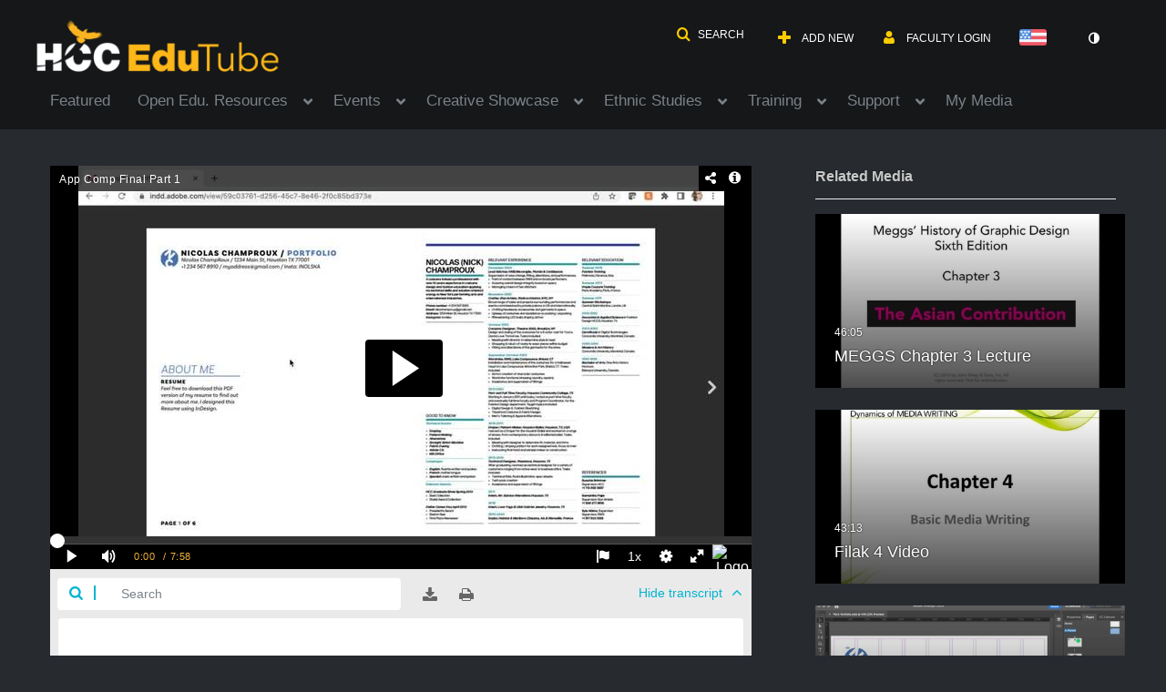

--- FILE ---
content_type: text/html; charset=UTF-8
request_url: https://edutube.hccs.edu/media/App+Comp+Final+Part+1/1_s04uyo0e
body_size: 36564
content:
<!DOCTYPE html>

<html lang="en">
<head>
    <link rel="search" type="application/opensearchdescription+xml" href="/osd">

    
            <script  nonce="6905342194338448640">
                window.kalturaGlobalConfig ||= {};
                window.kalturaGlobalConfig.stylesNonce = "1275947152780046661";
            </script>
        
<meta http-equiv='X-UA-Compatible' content='requiresActiveX=true, IE=Edge' /><!-- viewhook start modulesHeader -->
<!-- BEGIN FACEBOOK OPEN GRAPH TAGS -->
    <meta property="og:title" content="App Comp Final Part 1" />
    <meta property="og:url" content="https://edutube.hccs.edu/media/App+Comp+Final+Part+1/1_s04uyo0e" />
    <meta property="og:description" content="In this 8-minute movie, we learn how to create a new document meant to be viewed on a web browser." />
    <meta property="og:type" content="video" />
    <meta property="og:image" content="http://cdnapi.kaltura.com/p/417271/sp/41727100/thumbnail/entry_id/1_s04uyo0e/width/400" />
    <meta property="og:image:secure_url" content="https://cdnapisec.kaltura.com/p/417271/sp/41727100/thumbnail/entry_id/1_s04uyo0e/width/400" />
    <meta property="og:site_name" content="Edutube" />
    <meta property="og:video" content="http://edutube.hccs.edu/media/App+Comp+Final+Part+1/1_s04uyo0e" />
    <meta property="og:video:secure_url" content="https://edutube.hccs.edu/media/App+Comp+Final+Part+1/1_s04uyo0e" />
    <meta property="og:video:width" content="450" />
    <meta property="og:video:height" content="300" />
            <meta property="og:video:type" content="video/mp4" />
        <!-- END FACEBOOK OPEN GRAPH TAGS -->


<!-- BEGIN TWITTER TAGS -->

<meta name="twitter:card" content="player">
<meta name="twitter:title" content="App Comp Final Part 1">
<meta name="twitter:description" content="In this 8-minute movie, we learn how to create a new document meant to be viewed on a web browser.">
<meta name="twitter:image" content="https://cdnapisec.kaltura.com/p/417271/sp/41727100/thumbnail/entry_id/1_s04uyo0e/width/400">
<meta name="twitter:player" content="https://cdnapisec.kaltura.com/p/417271/sp/41727100/embedIframeJs/uiconf_id/28447202/partner_id/417271?iframeembed=true&playerId=kaltura_player&entry_id=1_s04uyo0e&widget_id=1_yipb130w">
<meta name="twitter:player:width" content="600">
<meta name="twitter:player:height" content="370">
<meta name="twitter:player:stream" content="https://cdnapisec.kaltura.com/p/417271/sp/41727100/playManifest/entryId/1_s04uyo0e/flavorId/1_tam9oyks/format/url/protocol/http/a.mp4">
<meta name="twitter:player:stream:content_type" content="video/mp4; codecs=&quot;avc1.42E01E1, mp4a.40.2&quot;">
<!-- END TWITTER TAGS -->

<!-- viewhook end modulesHeader -->
    <script  nonce="6905342194338448640">
        // set webpack public path url to be able to load new react
        window.resourceBasePath = "https://assets.mediaspace.kaltura.com/5.169.7.1034/public/react-new/"
    </script>


<meta name="xsrf-ajax-nonce" content="[base64]" />
<meta http-equiv="Content-Type" content="text/html; charset=utf-8" />
<meta name="viewport" content="width=device-width, initial-scale=1.0" />
<meta name="smartbanner:title" content="Kaltura MediaSpace Go" />
<meta name="smartbanner:author" content=" " />
<meta name="smartbanner:price" content="FREE" />
<meta name="smartbanner:price-suffix-apple" content=" - On the App Store" />
<meta name="smartbanner:price-suffix-google" content=" - In Google Play" />
<meta name="smartbanner:icon-apple" content="https://assets.mediaspace.kaltura.com/5.169.7.1034/public/build0/kmsapi/asset/kaltura_logo.png" />
<meta name="smartbanner:icon-google" content="https://assets.mediaspace.kaltura.com/5.169.7.1034/public/build0/kmsapi/asset/kaltura_logo.png" />
<meta name="smartbanner:button" content="OPEN" />
<meta name="smartbanner:button-url-apple" content="https://kmsgoapplication?deep_link_value=https%3A%2F%2Fedutube.hccs.edu%2Fmedia%2FApp%2BComp%2BFinal%2BPart%2B1%2F1_s04uyo0e" />
<meta name="smartbanner:button-url-google" content="https://kmsgoapplication?deep_link_value=https%3A%2F%2Fedutube.hccs.edu%2Fmedia%2FApp%2BComp%2BFinal%2BPart%2B1%2F1_s04uyo0e" />
<meta name="smartbanner:enabled-platforms" content="android,ios" />
<meta name="smartbanner:hide-ttl" content="10000" />
<meta name="smartbanner:custom-design-modifier" content="kmsapi" />
<meta name="smartbanner:disable-positioning" content="true" /><title>App Comp Final Part 1 - Edutube</title>



<script type="text/javascript"  nonce="6905342194338448640">
    document.addEventListener("kmsButtonClickAnalytics", function (e) {
        // name is mandatory
        if (e.detail.name) {
            var urldata = '&buttonName='+e.detail.name+'&buttonValue='+e.detail.value+'&buttonType='+e.detail.type;

            if (e.detail.ks) {
                                urldata += '&ks='+e.detail.ks;
            }

            if (e.detail.location) {
                urldata += '&buttonInfo='+e.detail.location;
            }
            else if (e.detail.moduleName) { // keep for backward compatibility
                urldata += '&buttonInfo='+e.detail.moduleName;
            }

            if (e.detail.entryId) {
                urldata += '&entryId='+e.detail.entryId;
            }

            if (e.detail.applicationFeature) {
                urldata += '&feature='+e.detail.applicationFeature;
            }

            // use GET params because POST has issues with CORS
            var urlbase = 'https://analytics.kaltura.com/api_v3/index.php?service=analytics&action=trackEvent&eventType=10002&partnerId=417271&kalturaApplication=1&kalturaApplicationVer=5.169.7&application=MediaSpace&applicationVer=5.169.7&sessionId=h6lgjed1blr7oe95e1snv75tc5&virtualEventId=&referrer=https%3A%2F%2Fedutube.hccs.edu%2Fmedia%2FApp%2BComp%2BFinal%2BPart%2B1%2F1_s04uyo0e';
            navigator.sendBeacon(urlbase + urldata);
        }
    });
</script>

<link href="https://cfvod.kaltura.com/p/417271/sp/41727100/raw/entry_id/0_m4j492fu/version/100002/direct_serve/1/upload-bootstrap.css" media="screen" rel="stylesheet" type="text/css" /><link href="https://assets.mediaspace.kaltura.com/5.169.7.1034/public/build0/consolidated/bc93cd3878b5d01af0b553af1176c933.css" media="screen" rel="stylesheet" type="text/css" /><link href="https://assets.mediaspace.kaltura.com/5.169.7.1034/public/build0/touch-icon-iphone.png" rel="icon" /><link href="https://assets.mediaspace.kaltura.com/5.169.7.1034/public/build0/touch-icon-iphone.png" rel="apple-touch-icon" /><link href="https://assets.mediaspace.kaltura.com/5.169.7.1034/public/build0/favicon.ico" rel="icon" type="png" /><link href="https://cfvod.kaltura.com/p/417271/sp/41727100/raw/entry_id/1_eilyths4/version/100001/direct_serve/1/upload-add.css" media="screen" rel="stylesheet" type="text/css" /><script type="text/javascript" nonce="6905342194338448640">
    //<![CDATA[
    if (typeof(LOCALE) == 'object'){
	var locale = [];
    for (var key in locale) {
        LOCALE[key] = locale[key];
    }
}
else {
	LOCALE = [];
}
    //]]>
</script>
<script type="text/javascript" nonce="6905342194338448640">
    //<![CDATA[
    if (typeof(LOCALE) == 'object'){
	var locale = {"Add to playlist":"Add to playlist","Search playlist":"Search playlist","Cancel":"Cancel","Add":"Add","Create new playlist":"Create new playlist","Create playlist title":"Create playlist title","Create":"Create"};
    for (var key in locale) {
        LOCALE[key] = locale[key];
    }
}
else {
	LOCALE = {"Add to playlist":"Add to playlist","Search playlist":"Search playlist","Cancel":"Cancel","Add":"Add","Create new playlist":"Create new playlist","Create playlist title":"Create playlist title","Create":"Create"};
}
    //]]>
</script>
<script type="text/javascript" nonce="6905342194338448640">
    //<![CDATA[
    if (typeof(LOCALE) == 'object'){
	var locale = {"Launch app session":"Launch app session","Join Meeting":"Join Meeting","Start Meeting":"Start Meeting","This session is not supported on this device.":"This session is not supported on this device.","To join the session, open one of the following browsers:":"To join the session, open one of the following browsers:","Got It!":"Got It!","Clone room":"Clone room","Save":"Save","Close":"Close","Go to the new room":"Go to the new room","Room was successfully cloned.":"Room was successfully cloned.","Failed to clone the room":"Failed to clone the room","Clone room in progress":"Clone room in progress","We are in the process of copying all your room assets. This may take some time. You can edit the new room\u2019s metadata in the meantime.":"We are in the process of copying all your room assets. This may take some time. You can edit the new room\u2019s metadata in the meantime.","Clone room is ready":"Clone room is ready","Room was successfully cloned. You can continue editing the new room\u2019s metadata or navigate to the new room.":"Room was successfully cloned. You can continue editing the new room\u2019s metadata or navigate to the new room."};
    for (var key in locale) {
        LOCALE[key] = locale[key];
    }
}
else {
	LOCALE = {"Launch app session":"Launch app session","Join Meeting":"Join Meeting","Start Meeting":"Start Meeting","This session is not supported on this device.":"This session is not supported on this device.","To join the session, open one of the following browsers:":"To join the session, open one of the following browsers:","Got It!":"Got It!","Clone room":"Clone room","Save":"Save","Close":"Close","Go to the new room":"Go to the new room","Room was successfully cloned.":"Room was successfully cloned.","Failed to clone the room":"Failed to clone the room","Clone room in progress":"Clone room in progress","We are in the process of copying all your room assets. This may take some time. You can edit the new room\u2019s metadata in the meantime.":"We are in the process of copying all your room assets. This may take some time. You can edit the new room\u2019s metadata in the meantime.","Clone room is ready":"Clone room is ready","Room was successfully cloned. You can continue editing the new room\u2019s metadata or navigate to the new room.":"Room was successfully cloned. You can continue editing the new room\u2019s metadata or navigate to the new room."};
}
    //]]>
</script>
<script type="text/javascript" nonce="6905342194338448640">
    //<![CDATA[
    if (typeof(LOCALE) == 'object'){
	var locale = {"View all speakers":"View all speakers","featured speakers":"featured speakers"};
    for (var key in locale) {
        LOCALE[key] = locale[key];
    }
}
else {
	LOCALE = {"View all speakers":"View all speakers","featured speakers":"featured speakers"};
}
    //]]>
</script>
<script type="text/javascript" nonce="6905342194338448640">
    //<![CDATA[
    if (typeof(LOCALE) == 'object'){
	var locale = {"Are you sure you want to remove this media?":"Are you sure you want to remove this media?"};
    for (var key in locale) {
        LOCALE[key] = locale[key];
    }
}
else {
	LOCALE = {"Are you sure you want to remove this media?":"Are you sure you want to remove this media?"};
}
    //]]>
</script>
<script type="text/javascript" nonce="6905342194338448640">
    //<![CDATA[
        var localeCode = "en";
    //]]>
</script>
<script type="text/javascript" nonce="6905342194338448640">
    //<![CDATA[
    if (typeof(LOCALE) == 'object'){
	var locale = {"Service requests":"Service Requests","Existing Requests":"Existing Requests","Order":"Order","Order Captions & Enrichment Services":"Order Captions & Enrichment Services","No requests were found":"No requests were found","Your request has been received. Your video will automatically be updated upon completion.":"Your request has been received. Your video will automatically be updated upon completion.","Service was already requested for this video":"Service was already requested for this video","Oops.. it seems you are not allowed to do that":"Oops.. it seems you are not allowed to do that","The request cannot be fulfilled. Your account credit is depleted. Please contact your administrator":"The request cannot be fulfilled. Your account credit is depleted. Please contact your administrator","Are you sure you want to cancel this request?":"Are you sure you want to cancel this request?","The request is already in progress, therefore cannot be canceled.":"The request is already in progress, therefore cannot be canceled.","No":"No","Yes":"Yes","Cancel Request":"Cancel Request","The captions file should be in %1, SRT type and with an accuracy rate of 99% or higher":"The captions file should be in %1, SRT type and with an accuracy rate of 99% or higher","The captions file uploaded successfully.":"The captions file uploaded successfully.","A captions file is required to perform translation. Please upload a captions file.":"A captions file is required to perform translation. Please upload a captions file.","Choose Captions File:":"Choose Captions File:","Upload Captions File":"Upload Captions File","Select a file":"Select a file","Browse":"Browse","Label":"Label","Live captioning order minimum time before the event starts is %1 minutes. Please make sure to order captions within this timeframe.":"Live captioning order minimum time before the event starts is %1 minutes. Please make sure to order captions within this timeframe.","Are you sure you want to cancel this request? You will still be charged. The refund period has expired":"Are you sure you want to cancel this request? You will still be charged. The refund period has expired","Service was already done for this video. Are you sure you want to resubmit?":"Service was already done for this video. Are you sure you want to resubmit?","One or more of these services was already done for this video, are you sure you want to resubmit?":"One or more of these services was already done for this video, are you sure you want to resubmit?","Resubmit":"Resubmit","Resubmit request":"Resubmit request","Request Date":"Request Date","Service":"Service","Language":"Language","Status":"Status","Abort Task":"Abort Task","Edit Caption":"Edit Caption","Request can not be ordered, there is no credit for ordering. Please contact your administrator":"Request can not be ordered, there is no credit for ordering. Please contact your administrator","%1 items, legend %2 color. Press Enter to see the summary":"%1 items, legend %2 color. Press Enter to see the summary","Summary for %1 requests: %2":"Summary for %1 requests: %2","No data available":"No data available","Unit:":"Unit:","Apply to content published by the following role:":"Apply to content published by the following role:","Add Speaker Identification":"Add Speaker Identification","Instructions & Notes:":"Instructions & Notes:","Submit":"Submit","Service:":"Service:","Source Media Language:":"Source Media Language:","Feature:":"Feature:","Target Translation Language:":"Target Translation Language:","Turnaround Time:":"Turnaround Time:","The selected Turn Around Time can be fulfilled only for media that is up to 15 minutes duration.":"The selected Turn Around Time can be fulfilled only for media that is up to 15 minutes duration.","Choose txt file*":"Choose txt file*","Upload txt":"Upload txt","No files were found":"No files were found","File Name":"File Name","Title":"Title","Uploaded At":"Uploaded At","At the beginning of the event":"At the beginning of the event","15 minutes before the event starts":"15 minutes before the event starts","30 minutes before the event starts":"30 minutes before the event starts","60 minutes before the event starts":"60 minutes before the event starts","At the end of the event":"At the end of the event","15 minutes after the event ends":"15 minutes after the event ends","30 minutes after the event ends":"30 minutes after the event ends","60 minutes after the event ends":"60 minutes after the event ends","Live Captions Start Time:":"Live Captions Start Time:","Live Captions End Time:":"Live Captions End Time:","We recommend to extend the live captions scheduling to avoid disconnections before the event ends":"We recommend to extend the live captions scheduling to avoid disconnections before the event ends","To order live captions, you must first schedule a webcast":"To order live captions, you must first schedule a webcast","Task ID:":"Task ID:","Requester:":"Requester:","Fidelity:":"Fidelity:","Received date:":"Received Date:","Due-date:":"Due-date:","View Ordering Rules":"View Ordering Rules","Create Rule":"Create Rule","Service will be ordered for each media published to this channel in the future.":"Service will be ordered for each media published to this channel in the future.","Create Rule for Ordering":"Create Rule for Ordering","No rules were found":"No rules were found","Your order has been received. Order requests will be generated and automatically approved for each video published to this channel in the future.":"Your order has been received. Order requests will be generated and automatically approved for each video published to this channel in the future.","Are you sure you want to cancel this rule?<br\/>Order requests will not be generated automatically for videos published to this channel in the future.":"Are you sure you want to cancel this rule?<br\/>Order requests will not be generated automatically for videos published to this channel in the future.","A similar rule already exists for this profile.":"A similar rule already exists for this profile.","Services ordering rules for channels":"Services ordering rules for channels","Remaining Credit":"Remaining Credit","Used Credit":"Used Credit","Credit Overages":"Credit Overages","current credit status":"Current Credit Status","Credit expiration date":"Credit Expiration Date","Media ID:":"Media ID:","Duration:":"Duration:","Service Type:":"Service Type:","Source Language:":"Source Language:","Target Language:":"Target Language:","Completed Date:":"Completed Date:","Speaker ID:":"Speaker ID:","aborted":"Aborted","error":"Error","pending":"Pending","pendingModeration":"Pending Approval","pendingEntryReady":"Draft","processing":"Processing","ready":"Completed","rejected":"Rejected","scheduled":"Scheduled","human":"Professional","machine":"Machine","manager":"Manager","moderator (and higher)":"Moderator (and higher)","contributor (and higher)":"Contributor (and higher)","member (and higher)":"Member (and higher)","anyone":"Anyone","captions":"Captions","translation":"Translation","audioDescription":"Audio Description","audio description":"Audio Description","alignment":"Alignment","chaptering":"Chaptering","dubbing":"Dubbing","liveCaption":"Live Captions","live captions":"Live Captions","live translation":"Live Translation","liveTranslation":"Live Translation","ocr":"OCR","videoAnalysis":"OCR","extendedAudioDescription":"Extended Audio Description","extended audio description":"Extended Audio Description","clips":"Clips","quiz":"Quiz","summary":"Summary","sign language":"Sign Language","signLanguage":"Sign Language","ar":"Arabic","cmn":"Mandarin Chinese","de":"German","en":"English","enGb":"English (British)","enUs":"English (American)","enAsl":"English (ASL)","enBsl":"English (BSL)","es":"Spanish","fr":"French","el":"Greek","he":"Hebrew","hi":"Hindi","hu":"Hungarian","it":"Italian","ja":"Japanese","ko":"Korean","nl":"Dutch","pt":"Portuguese","pl":"Polish","ru":"Russian","ro":"Romanian","tr":"Turkish","yue":"Cantonese","zh":"Chinese","th":"Thai","sv":"Swedish","da":"Danish","no":"Norwegian","fi":"Finnish","is":"Icelandic","in":"Indonesian","ptBR":"Portuguese (Brazil)","esXL":"Spanish (Latin America)","ga":"Irish","cy":"Welsh","ur":"Urdu","ta":"Tamil","ml":"Malayalam","zu":"Zulu","vi":"Vietnamese","uk":"Ukrainian","frCa":"French (Canada)","zhTw":"Taiwanese Mandarin","ca":"Catalan","af":"Afrikaans","bg":"Bulgarian","et":"Estonian","lv":"Latvian","lt":"Lithuanian","sk":"Slovak","ba":"Bashkir","eu":"Basque","be":"Belarusian","hr":"Croatian","eo":"Esperanto","fa":"Farsi","gl":"Galician","ia":"Interlingua","ms":"Malay","mr":"Marathi","mn":"Mongolian","sl":"Slovenian","te":"Telugu","ug":"Uighur","enAu":"English (Australian)","az":"Azerbaijani","bn":"Bengali","my":"Burmese","bs":"Bosnian","ka":"Georgian","gu":"Gujarati","jv":"Javanese","kn":"Kannada","kk":"Kazakh","km":"Khmer","lo":"Lao","mk":"Macedonian","ne":"Nepali","faIr":"Persian (Iran)","pa":"Punjabi","sr":"Serbian","si":"Sinhala","skSk":"Slovakian","su":"Sudanese","sw":"Swahili","tl":"Tagalog (Filipino)","uz":"Uzbek","xh":"Xhosa","zhCn":"Simplified Chinese","zhHk":"Traditional Chinese","cs":"Czech","autoDetect":"Auto-Detect","bestEffort":"Best Effort","fortyEightHours":"48 hours","immediate":"Immediate","sixHours":"6 hours","thirtyMinutes":"30 minutes","threeHours":"3 hours","twentyFourHours":"24 hours","twoHours":"2 hours","eightHours":"8 hours","twelveHours":"12 hours","tenDays":"10 days","fourDays":"4 days","fiveDays":"5 days","oneBusinessDay":"1 Business Day","twoBusinessDays":"2 Business Days","threeBusinessDays":"3 Business Days","fourBusinessDays":"4 Business Days","fiveBusinessDays":"5 Business Days","sixBusinessDays":"6 Business Days","sevenBusinessDays":"7 Business Days","Service Requests":"Service Requests","Unit":"Unit","View Channel Rules":"View Channel Rules","Number of Requests":"Number of Requests","Show Details":"Show Details","Hide Details":"Hide Details","Are you sure you want to reject the selected request(s)?":"Are you sure you want to reject the selected request(s)?","Are you sure you want to approve the selected request(s)?":"Are you sure you want to approve the selected request(s)?","Approve Requests":"Approve Requests","Approve":"Approve","Reject":"Reject","Email CSV":"Email CSV","Your requests cannot be approved since your account lacks credit for ordering. Please re-select requests to approve.":"Your requests cannot be approved since your account lacks credit for ordering. Please re-select requests to approve.","Last 30 Days":"Last 30 Days","Last 90 Days":"Last 90 Days","Last Year":"Last Year","Reject Requests":"Reject Requests","From":"From","To":"To","Start Time:":"Start Time:","End Time:":"End Time:","Media Name":"Media Name","TAT":"TAT","Feature":"Feature","Cost":"Cost","%1 row":"%1 row","Expand":"Expand","dashboard requests":"dashboard requests","not sortable":"not sortable","sortable":"sortable","Filter request by days, currently selected":"Filter request by days, currently selected","after pressing enter or space, press tab to access filters":"after pressing enter, press tab to access filters","sorted in ascending order":"sorted in ascending order","sorted in descending order":"sorted in descending order","Service was already requested for some of the selected media":"Service was already requested for some of the selected media","Some requests cannot be fulfilled. Your account credit is depleted. Please contact your administrator":"Some requests cannot be fulfilled. Your account credit is depleted. Please contact your administrator","Order Captions & Enrichment Services - %1 Selected Media":"Order Captions & Enrichment Services - %1 Selected Media","Completed":"Completed","Pending, Processing & Draft":"Pending, Processing & Draft","Processing":"Processing","Rejected":"Rejected","Other":"Other","blue":"blue","grey":"grey","yellow":"yellow","red":"red","dark grey":"dark grey","Filter request by days, currently selected %1":"Filter request by days, currently selected %1","To expand details, press Enter":"To expand details, press Enter","To collapse details, press Enter":"To collapse details, press Enter"};
    for (var key in locale) {
        LOCALE[key] = locale[key];
    }
}
else {
	LOCALE = {"Service requests":"Service Requests","Existing Requests":"Existing Requests","Order":"Order","Order Captions & Enrichment Services":"Order Captions & Enrichment Services","No requests were found":"No requests were found","Your request has been received. Your video will automatically be updated upon completion.":"Your request has been received. Your video will automatically be updated upon completion.","Service was already requested for this video":"Service was already requested for this video","Oops.. it seems you are not allowed to do that":"Oops.. it seems you are not allowed to do that","The request cannot be fulfilled. Your account credit is depleted. Please contact your administrator":"The request cannot be fulfilled. Your account credit is depleted. Please contact your administrator","Are you sure you want to cancel this request?":"Are you sure you want to cancel this request?","The request is already in progress, therefore cannot be canceled.":"The request is already in progress, therefore cannot be canceled.","No":"No","Yes":"Yes","Cancel Request":"Cancel Request","The captions file should be in %1, SRT type and with an accuracy rate of 99% or higher":"The captions file should be in %1, SRT type and with an accuracy rate of 99% or higher","The captions file uploaded successfully.":"The captions file uploaded successfully.","A captions file is required to perform translation. Please upload a captions file.":"A captions file is required to perform translation. Please upload a captions file.","Choose Captions File:":"Choose Captions File:","Upload Captions File":"Upload Captions File","Select a file":"Select a file","Browse":"Browse","Label":"Label","Live captioning order minimum time before the event starts is %1 minutes. Please make sure to order captions within this timeframe.":"Live captioning order minimum time before the event starts is %1 minutes. Please make sure to order captions within this timeframe.","Are you sure you want to cancel this request? You will still be charged. The refund period has expired":"Are you sure you want to cancel this request? You will still be charged. The refund period has expired","Service was already done for this video. Are you sure you want to resubmit?":"Service was already done for this video. Are you sure you want to resubmit?","One or more of these services was already done for this video, are you sure you want to resubmit?":"One or more of these services was already done for this video, are you sure you want to resubmit?","Resubmit":"Resubmit","Resubmit request":"Resubmit request","Request Date":"Request Date","Service":"Service","Language":"Language","Status":"Status","Abort Task":"Abort Task","Edit Caption":"Edit Caption","Request can not be ordered, there is no credit for ordering. Please contact your administrator":"Request can not be ordered, there is no credit for ordering. Please contact your administrator","%1 items, legend %2 color. Press Enter to see the summary":"%1 items, legend %2 color. Press Enter to see the summary","Summary for %1 requests: %2":"Summary for %1 requests: %2","No data available":"No data available","Unit:":"Unit:","Apply to content published by the following role:":"Apply to content published by the following role:","Add Speaker Identification":"Add Speaker Identification","Instructions & Notes:":"Instructions & Notes:","Submit":"Submit","Service:":"Service:","Source Media Language:":"Source Media Language:","Feature:":"Feature:","Target Translation Language:":"Target Translation Language:","Turnaround Time:":"Turnaround Time:","The selected Turn Around Time can be fulfilled only for media that is up to 15 minutes duration.":"The selected Turn Around Time can be fulfilled only for media that is up to 15 minutes duration.","Choose txt file*":"Choose txt file*","Upload txt":"Upload txt","No files were found":"No files were found","File Name":"File Name","Title":"Title","Uploaded At":"Uploaded At","At the beginning of the event":"At the beginning of the event","15 minutes before the event starts":"15 minutes before the event starts","30 minutes before the event starts":"30 minutes before the event starts","60 minutes before the event starts":"60 minutes before the event starts","At the end of the event":"At the end of the event","15 minutes after the event ends":"15 minutes after the event ends","30 minutes after the event ends":"30 minutes after the event ends","60 minutes after the event ends":"60 minutes after the event ends","Live Captions Start Time:":"Live Captions Start Time:","Live Captions End Time:":"Live Captions End Time:","We recommend to extend the live captions scheduling to avoid disconnections before the event ends":"We recommend to extend the live captions scheduling to avoid disconnections before the event ends","To order live captions, you must first schedule a webcast":"To order live captions, you must first schedule a webcast","Task ID:":"Task ID:","Requester:":"Requester:","Fidelity:":"Fidelity:","Received date:":"Received Date:","Due-date:":"Due-date:","View Ordering Rules":"View Ordering Rules","Create Rule":"Create Rule","Service will be ordered for each media published to this channel in the future.":"Service will be ordered for each media published to this channel in the future.","Create Rule for Ordering":"Create Rule for Ordering","No rules were found":"No rules were found","Your order has been received. Order requests will be generated and automatically approved for each video published to this channel in the future.":"Your order has been received. Order requests will be generated and automatically approved for each video published to this channel in the future.","Are you sure you want to cancel this rule?<br\/>Order requests will not be generated automatically for videos published to this channel in the future.":"Are you sure you want to cancel this rule?<br\/>Order requests will not be generated automatically for videos published to this channel in the future.","A similar rule already exists for this profile.":"A similar rule already exists for this profile.","Services ordering rules for channels":"Services ordering rules for channels","Remaining Credit":"Remaining Credit","Used Credit":"Used Credit","Credit Overages":"Credit Overages","current credit status":"Current Credit Status","Credit expiration date":"Credit Expiration Date","Media ID:":"Media ID:","Duration:":"Duration:","Service Type:":"Service Type:","Source Language:":"Source Language:","Target Language:":"Target Language:","Completed Date:":"Completed Date:","Speaker ID:":"Speaker ID:","aborted":"Aborted","error":"Error","pending":"Pending","pendingModeration":"Pending Approval","pendingEntryReady":"Draft","processing":"Processing","ready":"Completed","rejected":"Rejected","scheduled":"Scheduled","human":"Professional","machine":"Machine","manager":"Manager","moderator (and higher)":"Moderator (and higher)","contributor (and higher)":"Contributor (and higher)","member (and higher)":"Member (and higher)","anyone":"Anyone","captions":"Captions","translation":"Translation","audioDescription":"Audio Description","audio description":"Audio Description","alignment":"Alignment","chaptering":"Chaptering","dubbing":"Dubbing","liveCaption":"Live Captions","live captions":"Live Captions","live translation":"Live Translation","liveTranslation":"Live Translation","ocr":"OCR","videoAnalysis":"OCR","extendedAudioDescription":"Extended Audio Description","extended audio description":"Extended Audio Description","clips":"Clips","quiz":"Quiz","summary":"Summary","sign language":"Sign Language","signLanguage":"Sign Language","ar":"Arabic","cmn":"Mandarin Chinese","de":"German","en":"English","enGb":"English (British)","enUs":"English (American)","enAsl":"English (ASL)","enBsl":"English (BSL)","es":"Spanish","fr":"French","el":"Greek","he":"Hebrew","hi":"Hindi","hu":"Hungarian","it":"Italian","ja":"Japanese","ko":"Korean","nl":"Dutch","pt":"Portuguese","pl":"Polish","ru":"Russian","ro":"Romanian","tr":"Turkish","yue":"Cantonese","zh":"Chinese","th":"Thai","sv":"Swedish","da":"Danish","no":"Norwegian","fi":"Finnish","is":"Icelandic","in":"Indonesian","ptBR":"Portuguese (Brazil)","esXL":"Spanish (Latin America)","ga":"Irish","cy":"Welsh","ur":"Urdu","ta":"Tamil","ml":"Malayalam","zu":"Zulu","vi":"Vietnamese","uk":"Ukrainian","frCa":"French (Canada)","zhTw":"Taiwanese Mandarin","ca":"Catalan","af":"Afrikaans","bg":"Bulgarian","et":"Estonian","lv":"Latvian","lt":"Lithuanian","sk":"Slovak","ba":"Bashkir","eu":"Basque","be":"Belarusian","hr":"Croatian","eo":"Esperanto","fa":"Farsi","gl":"Galician","ia":"Interlingua","ms":"Malay","mr":"Marathi","mn":"Mongolian","sl":"Slovenian","te":"Telugu","ug":"Uighur","enAu":"English (Australian)","az":"Azerbaijani","bn":"Bengali","my":"Burmese","bs":"Bosnian","ka":"Georgian","gu":"Gujarati","jv":"Javanese","kn":"Kannada","kk":"Kazakh","km":"Khmer","lo":"Lao","mk":"Macedonian","ne":"Nepali","faIr":"Persian (Iran)","pa":"Punjabi","sr":"Serbian","si":"Sinhala","skSk":"Slovakian","su":"Sudanese","sw":"Swahili","tl":"Tagalog (Filipino)","uz":"Uzbek","xh":"Xhosa","zhCn":"Simplified Chinese","zhHk":"Traditional Chinese","cs":"Czech","autoDetect":"Auto-Detect","bestEffort":"Best Effort","fortyEightHours":"48 hours","immediate":"Immediate","sixHours":"6 hours","thirtyMinutes":"30 minutes","threeHours":"3 hours","twentyFourHours":"24 hours","twoHours":"2 hours","eightHours":"8 hours","twelveHours":"12 hours","tenDays":"10 days","fourDays":"4 days","fiveDays":"5 days","oneBusinessDay":"1 Business Day","twoBusinessDays":"2 Business Days","threeBusinessDays":"3 Business Days","fourBusinessDays":"4 Business Days","fiveBusinessDays":"5 Business Days","sixBusinessDays":"6 Business Days","sevenBusinessDays":"7 Business Days","Service Requests":"Service Requests","Unit":"Unit","View Channel Rules":"View Channel Rules","Number of Requests":"Number of Requests","Show Details":"Show Details","Hide Details":"Hide Details","Are you sure you want to reject the selected request(s)?":"Are you sure you want to reject the selected request(s)?","Are you sure you want to approve the selected request(s)?":"Are you sure you want to approve the selected request(s)?","Approve Requests":"Approve Requests","Approve":"Approve","Reject":"Reject","Email CSV":"Email CSV","Your requests cannot be approved since your account lacks credit for ordering. Please re-select requests to approve.":"Your requests cannot be approved since your account lacks credit for ordering. Please re-select requests to approve.","Last 30 Days":"Last 30 Days","Last 90 Days":"Last 90 Days","Last Year":"Last Year","Reject Requests":"Reject Requests","From":"From","To":"To","Start Time:":"Start Time:","End Time:":"End Time:","Media Name":"Media Name","TAT":"TAT","Feature":"Feature","Cost":"Cost","%1 row":"%1 row","Expand":"Expand","dashboard requests":"dashboard requests","not sortable":"not sortable","sortable":"sortable","Filter request by days, currently selected":"Filter request by days, currently selected","after pressing enter or space, press tab to access filters":"after pressing enter, press tab to access filters","sorted in ascending order":"sorted in ascending order","sorted in descending order":"sorted in descending order","Service was already requested for some of the selected media":"Service was already requested for some of the selected media","Some requests cannot be fulfilled. Your account credit is depleted. Please contact your administrator":"Some requests cannot be fulfilled. Your account credit is depleted. Please contact your administrator","Order Captions & Enrichment Services - %1 Selected Media":"Order Captions & Enrichment Services - %1 Selected Media","Completed":"Completed","Pending, Processing & Draft":"Pending, Processing & Draft","Processing":"Processing","Rejected":"Rejected","Other":"Other","blue":"blue","grey":"grey","yellow":"yellow","red":"red","dark grey":"dark grey","Filter request by days, currently selected %1":"Filter request by days, currently selected %1","To expand details, press Enter":"To expand details, press Enter","To collapse details, press Enter":"To collapse details, press Enter"};
}
    //]]>
</script>
<script type="text/javascript" nonce="6905342194338448640">
    //<![CDATA[
    if (typeof(LOCALE) == 'object'){
	var locale = {"Watch Later":"Watch Later","Add to %1":"Add to %1","Remove from %1":"Remove from %1","Undo Remove from %1":"Undo Remove from %1","Undo":"Undo","was removed from %1":"was removed from %1","No media in your %1":"No media in your %1","Browse the site to find media and add it to your %1":"Browse the site to find media and add it to your %1","Add to watch list":"Add to watch list","Remove from watch list":"Remove from watch list","Failed to update watch list.":"Failed to update watch list."};
    for (var key in locale) {
        LOCALE[key] = locale[key];
    }
}
else {
	LOCALE = {"Watch Later":"Watch Later","Add to %1":"Add to %1","Remove from %1":"Remove from %1","Undo Remove from %1":"Undo Remove from %1","Undo":"Undo","was removed from %1":"was removed from %1","No media in your %1":"No media in your %1","Browse the site to find media and add it to your %1":"Browse the site to find media and add it to your %1","Add to watch list":"Add to watch list","Remove from watch list":"Remove from watch list","Failed to update watch list.":"Failed to update watch list."};
}
    //]]>
</script>
<script type="text/javascript" nonce="6905342194338448640">
    //<![CDATA[
    if (typeof(LOCALE) == 'object'){
	var locale = {"%1 comment":"%1 comment","%1 comments":"%1 comments","Add comment at %1":"Add comment at %1"};
    for (var key in locale) {
        LOCALE[key] = locale[key];
    }
}
else {
	LOCALE = {"%1 comment":"%1 comment","%1 comments":"%1 comments","Add comment at %1":"Add comment at %1"};
}
    //]]>
</script>
<script type="text/javascript" nonce="6905342194338448640">
    //<![CDATA[
    if (typeof(LOCALE) == 'object'){
	var locale = {"Kaltura Player":"Kaltura Player","Embed code":"Embed code","Choose player":"Choose player","Max embed size":"Max embed size","oEmbed link":"oEmbed link","Seems like the site administrator did not setup players. Please contact your administrator to add v7 players for the embed options.":"Seems like the site administrator did not setup players. Please contact your administrator to add v7 players for the embed options.","Got It!":"Got It!","Link copied to clipboard.":"Link copied to clipboard.","Copy embed":"Copy embed","Share to Facebook":"Share to Facebook","Share to X":"Share to X","Share to LinkedIn":"Share to LinkedIn","Share to Line":"Share to Line","Share to Pinterest":"Share to Pinterest","Share with email":"Share with email","Embed":"Embed","oEmbed":"oEmbed","Link to media page":"Link to media page","Share":"Share","Start video at":"Start video at"};
    for (var key in locale) {
        LOCALE[key] = locale[key];
    }
}
else {
	LOCALE = {"Kaltura Player":"Kaltura Player","Embed code":"Embed code","Choose player":"Choose player","Max embed size":"Max embed size","oEmbed link":"oEmbed link","Seems like the site administrator did not setup players. Please contact your administrator to add v7 players for the embed options.":"Seems like the site administrator did not setup players. Please contact your administrator to add v7 players for the embed options.","Got It!":"Got It!","Link copied to clipboard.":"Link copied to clipboard.","Copy embed":"Copy embed","Share to Facebook":"Share to Facebook","Share to X":"Share to X","Share to LinkedIn":"Share to LinkedIn","Share to Line":"Share to Line","Share to Pinterest":"Share to Pinterest","Share with email":"Share with email","Embed":"Embed","oEmbed":"oEmbed","Link to media page":"Link to media page","Share":"Share","Start video at":"Start video at"};
}
    //]]>
</script>
<script type="text/javascript" nonce="6905342194338448640">
    //<![CDATA[
    if (typeof(LOCALE) == 'object'){
	var locale = {"Additional items":"Additional items","Back to %1":"Back to %1","Close side bar":"Close side bar","Connect with us on LinkedIn":"Connect with us on LinkedIn","Create":"Create","Follow us on Facebook":"Follow us on Facebook","Follow us on Instagram":"Follow us on Instagram","Follow us on Slack":"Follow us on Slack","Follow us on X":"Follow us on X","Follow us on line":"Follow us on line","Follow us on tiktok":"Follow us on tiktok","High Contrast Switch is %1":"High Contrast Switch is %1","Login to create new media":"Login to create new media","Off":"Off","On":"On","Open side bar":"Open side bar","Open sub menu %1":"Open sub menu %1","Search":"Search","Search all media":"Search all media","Search for site content":"Search for site content","Select Language":"Select Language","Show More":"Show More","Skip to main content":"Skip to main content","Subscribe to our YouTube Channel":"Subscribe to our YouTube Channel","The bulk operation for %1 %2 has been completed":"The bulk operation for %1 %2 has been completed","Watch us on Twitch":"Watch us on Twitch","user menu":"user menu"};
    for (var key in locale) {
        LOCALE[key] = locale[key];
    }
}
else {
	LOCALE = {"Additional items":"Additional items","Back to %1":"Back to %1","Close side bar":"Close side bar","Connect with us on LinkedIn":"Connect with us on LinkedIn","Create":"Create","Follow us on Facebook":"Follow us on Facebook","Follow us on Instagram":"Follow us on Instagram","Follow us on Slack":"Follow us on Slack","Follow us on X":"Follow us on X","Follow us on line":"Follow us on line","Follow us on tiktok":"Follow us on tiktok","High Contrast Switch is %1":"High Contrast Switch is %1","Login to create new media":"Login to create new media","Off":"Off","On":"On","Open side bar":"Open side bar","Open sub menu %1":"Open sub menu %1","Search":"Search","Search all media":"Search all media","Search for site content":"Search for site content","Select Language":"Select Language","Show More":"Show More","Skip to main content":"Skip to main content","Subscribe to our YouTube Channel":"Subscribe to our YouTube Channel","The bulk operation for %1 %2 has been completed":"The bulk operation for %1 %2 has been completed","Watch us on Twitch":"Watch us on Twitch","user menu":"user menu"};
}
    //]]>
</script>
<script type="text/javascript" nonce="6905342194338448640">
    //<![CDATA[
    if (typeof(LOCALE) == 'object'){
	var locale = {"Processing":"Processing","Show more":"Show more"};
    for (var key in locale) {
        LOCALE[key] = locale[key];
    }
}
else {
	LOCALE = {"Processing":"Processing","Show more":"Show more"};
}
    //]]>
</script>
<script type="text/javascript" nonce="6905342194338448640">
    //<![CDATA[
    if (typeof(LOCALE) == 'object'){
	var locale = {"Close engagement panel":"Close engagement panel","Collapse menu":"Collapse menu","Expand menu":"Expand menu","Open engagement panel":"Open engagement panel"};
    for (var key in locale) {
        LOCALE[key] = locale[key];
    }
}
else {
	LOCALE = {"Close engagement panel":"Close engagement panel","Collapse menu":"Collapse menu","Expand menu":"Expand menu","Open engagement panel":"Open engagement panel"};
}
    //]]>
</script>
<script type="text/javascript" nonce="6905342194338448640">
    //<![CDATA[
    if (typeof(LOCALE) == 'object'){
	var locale = {"%1 menuitem %2 %3":"%1 menuitem %2 %3"};
    for (var key in locale) {
        LOCALE[key] = locale[key];
    }
}
else {
	LOCALE = {"%1 menuitem %2 %3":"%1 menuitem %2 %3"};
}
    //]]>
</script>
<script type="text/javascript" nonce="6905342194338448640">
    //<![CDATA[
    if (typeof(LOCALE) == 'object'){
	var locale = {"Always open":"Always open","Cancel":"Cancel","Create":"Create","Create a Room":"Create a Room","Failed to create room":"Failed to create room","Name":"Name","Room availability":"Room availability","Room mode":"Room mode","Specific time frame":"Specific time frame","Your room mode":"Your room mode"};
    for (var key in locale) {
        LOCALE[key] = locale[key];
    }
}
else {
	LOCALE = {"Always open":"Always open","Cancel":"Cancel","Create":"Create","Create a Room":"Create a Room","Failed to create room":"Failed to create room","Name":"Name","Room availability":"Room availability","Room mode":"Room mode","Specific time frame":"Specific time frame","Your room mode":"Your room mode"};
}
    //]]>
</script>
<script type="text/javascript" nonce="6905342194338448640">
    //<![CDATA[
    if (typeof(LOCALE) == 'object'){
	var locale = {"%1 hour":"%1 hour","%1 hours":"%1 hours","%1 minute":"%1 minute","%1 minutes":"%1 minutes","%1 second":"%1 second","%1 seconds":"%1 seconds","Co-Editor":"Co-Editor","Co-Publisher":"Co-Publisher","Co-Viewer":"Co-Viewer","Collaborator":"Collaborator","Group Co-Editor":"Group Co-Editor","Group Co-Publisher":"Group Co-Publisher","Group Co-Viewer":"Group Co-Viewer","Group Owner":"Group Owner","Owner":"Owner","This field is required":"This field is required"};
    for (var key in locale) {
        LOCALE[key] = locale[key];
    }
}
else {
	LOCALE = {"%1 hour":"%1 hour","%1 hours":"%1 hours","%1 minute":"%1 minute","%1 minutes":"%1 minutes","%1 second":"%1 second","%1 seconds":"%1 seconds","Co-Editor":"Co-Editor","Co-Publisher":"Co-Publisher","Co-Viewer":"Co-Viewer","Collaborator":"Collaborator","Group Co-Editor":"Group Co-Editor","Group Co-Publisher":"Group Co-Publisher","Group Co-Viewer":"Group Co-Viewer","Group Owner":"Group Owner","Owner":"Owner","This field is required":"This field is required"};
}
    //]]>
</script>
<script type="text/javascript" nonce="6905342194338448640">
    //<![CDATA[
    if (typeof(LOCALE) == 'object'){
	var locale = {"%1 date":"%1 date","%1 for %2 playlist":"%1 for %2 playlist","%1 is required":"%1 is required","%1 time":"%1 time","A-Z":"A-Z","Add":"Add","All characters are allowed":"All characters are allowed","Bold":"Bold","Can't contain first name or last name":"Can't contain first name or last name","Cancel":"Cancel","Clear Search":"Clear Search","Copy":"Copy","Creation Date":"Creation Date","End time":"End time","End time must be later than start time":"End time must be later than start time","Filters":"Filters","Group":"Group","Insert Image":"Insert Image","Insert Link":"Insert Link","Italic":"Italic","LIVE":"LIVE","Live":"Live","Media Count":"Media Count","Members Count":"Members Count","Name":"Name","Name cannot exceed 255 characters":"Name cannot exceed 255 characters","No Matching results found":"No Matching results found","OK":"OK","Off":"Off","On":"On","Ordered List":"Ordered List","Password strength: ":"Password strength: ","Please enter a valid password":"Please enter a valid password","Privacy":"Privacy","Scan this QR code with your authentication app. You can download an authentication app for both platforms:":"Scan this QR code with your authentication app. You can download an authentication app for both platforms:","Scheduled":"Scheduled","Searching...":"Searching...","Show Less":"Show Less","Show More":"Show More","Sort By":"Sort By","Start time":"Start time","This field is required":"This field is required","This site is protected by reCAPTCHA and the Google %1 Privacy Policy %2 and %3 Terms of Service %4 apply":"This site is protected by reCAPTCHA and the Google %1 Privacy Policy %2 and %3 Terms of Service %4 apply","Time gap between start and end time cannot be larger than 24 hours":"Time gap between start and end time cannot be larger than 24 hours","Time zone":"Time zone","Top %1":"Top %1","Type something":"Type something","Underline":"Underline","Unordered List":"Unordered List","Update Date":"Update Date","Z-A":"Z-A","close":"close","condition met":"condition met","condition not met":"condition not met","current progress: %1%":"current progress: %1%","link to app store":"link to app store","link to google play":"link to google play","medium":"medium","more":"more","next slide arrow":"next slide arrow","previous slide arrow":"previous slide arrow","remove":"remove","show actions":"show actions","strong":"strong","thumbnail for %1":"thumbnail for %1","watch %1":"watch %1","watch %1, duration: %2":"watch %1, duration: %2","weak":"weak"};
    for (var key in locale) {
        LOCALE[key] = locale[key];
    }
}
else {
	LOCALE = {"%1 date":"%1 date","%1 for %2 playlist":"%1 for %2 playlist","%1 is required":"%1 is required","%1 time":"%1 time","A-Z":"A-Z","Add":"Add","All characters are allowed":"All characters are allowed","Bold":"Bold","Can't contain first name or last name":"Can't contain first name or last name","Cancel":"Cancel","Clear Search":"Clear Search","Copy":"Copy","Creation Date":"Creation Date","End time":"End time","End time must be later than start time":"End time must be later than start time","Filters":"Filters","Group":"Group","Insert Image":"Insert Image","Insert Link":"Insert Link","Italic":"Italic","LIVE":"LIVE","Live":"Live","Media Count":"Media Count","Members Count":"Members Count","Name":"Name","Name cannot exceed 255 characters":"Name cannot exceed 255 characters","No Matching results found":"No Matching results found","OK":"OK","Off":"Off","On":"On","Ordered List":"Ordered List","Password strength: ":"Password strength: ","Please enter a valid password":"Please enter a valid password","Privacy":"Privacy","Scan this QR code with your authentication app. You can download an authentication app for both platforms:":"Scan this QR code with your authentication app. You can download an authentication app for both platforms:","Scheduled":"Scheduled","Searching...":"Searching...","Show Less":"Show Less","Show More":"Show More","Sort By":"Sort By","Start time":"Start time","This field is required":"This field is required","This site is protected by reCAPTCHA and the Google %1 Privacy Policy %2 and %3 Terms of Service %4 apply":"This site is protected by reCAPTCHA and the Google %1 Privacy Policy %2 and %3 Terms of Service %4 apply","Time gap between start and end time cannot be larger than 24 hours":"Time gap between start and end time cannot be larger than 24 hours","Time zone":"Time zone","Top %1":"Top %1","Type something":"Type something","Underline":"Underline","Unordered List":"Unordered List","Update Date":"Update Date","Z-A":"Z-A","close":"close","condition met":"condition met","condition not met":"condition not met","current progress: %1%":"current progress: %1%","link to app store":"link to app store","link to google play":"link to google play","medium":"medium","more":"more","next slide arrow":"next slide arrow","previous slide arrow":"previous slide arrow","remove":"remove","show actions":"show actions","strong":"strong","thumbnail for %1":"thumbnail for %1","watch %1":"watch %1","watch %1, duration: %2":"watch %1, duration: %2","weak":"weak"};
}
    //]]>
</script>
<script type="text/javascript" nonce="6905342194338448640">
    //<![CDATA[
    if (typeof(LOCALE) == 'object'){
	var locale = {"Allow seeking to previous parts of the live stream. The DVR window is 24 hours by default.":"Allow seeking to previous parts of the live stream. The DVR window is 24 hours by default.","Cancel":"Cancel","Choose type":"Choose type","Create":"Create","Create a Live Studio":"Create a Live Studio","Create town hall":"Create town hall","Enable DVR":"Enable DVR","Event Recording":"Event Recording","Failed to create town hall":"Failed to create town hall","Name":"Name","Session type":"Session type"};
    for (var key in locale) {
        LOCALE[key] = locale[key];
    }
}
else {
	LOCALE = {"Allow seeking to previous parts of the live stream. The DVR window is 24 hours by default.":"Allow seeking to previous parts of the live stream. The DVR window is 24 hours by default.","Cancel":"Cancel","Choose type":"Choose type","Create":"Create","Create a Live Studio":"Create a Live Studio","Create town hall":"Create town hall","Enable DVR":"Enable DVR","Event Recording":"Event Recording","Failed to create town hall":"Failed to create town hall","Name":"Name","Session type":"Session type"};
}
    //]]>
</script>
<script type="text/javascript" nonce="6905342194338448640">
    //<![CDATA[
    if (typeof(LOCALE) == 'object'){
	var locale = {"Cancel":"Cancel","Create":"Create","Description":"Description","Failed to create channel":"Failed to create channel","Failed to create gallery":"Failed to create gallery","Name":"Name","The name you entered exceeds the character limit (60 characters)":"The name you entered exceeds the character limit (60 characters)"};
    for (var key in locale) {
        LOCALE[key] = locale[key];
    }
}
else {
	LOCALE = {"Cancel":"Cancel","Create":"Create","Description":"Description","Failed to create channel":"Failed to create channel","Failed to create gallery":"Failed to create gallery","Name":"Name","The name you entered exceeds the character limit (60 characters)":"The name you entered exceeds the character limit (60 characters)"};
}
    //]]>
</script>
<script type="text/javascript" nonce="6905342194338448640">
    //<![CDATA[
    if (typeof(LOCALE) == 'object'){
	var locale = {"Cancel":"Cancel","Create":"Create","Create channel playlist":"Create channel playlist","Create media gallery playlist":"Create media gallery playlist","Create playlist":"Create playlist","Description":"Description","Failed to create playlist":"Failed to create playlist","Name":"Name"};
    for (var key in locale) {
        LOCALE[key] = locale[key];
    }
}
else {
	LOCALE = {"Cancel":"Cancel","Create":"Create","Create channel playlist":"Create channel playlist","Create media gallery playlist":"Create media gallery playlist","Create playlist":"Create playlist","Description":"Description","Failed to create playlist":"Failed to create playlist","Name":"Name"};
}
    //]]>
</script>
<script type="text/javascript" nonce="6905342194338448640">
    //<![CDATA[
    if (typeof(LOCALE) == 'object'){
	var locale = {"Back":"Back","Cancel":"Cancel","Close":"Close","Close youtube entry edit form":"Close youtube entry edit form","Failed to load video data":"Failed to load video data","Failed to update information":"Failed to update information","Import from YouTube":"Import from YouTube","Importing of the youtube entry failed":"Importing of the youtube entry failed","No description available":"No description available","Only public videos are supported":"Only public videos are supported","Save & Close":"Save & Close","URL is not valid":"URL is not valid","YouTube Video":"YouTube Video","YouTube Video %1":"YouTube Video %1","Your information has been successfully updated.":"Your information has been successfully updated."};
    for (var key in locale) {
        LOCALE[key] = locale[key];
    }
}
else {
	LOCALE = {"Back":"Back","Cancel":"Cancel","Close":"Close","Close youtube entry edit form":"Close youtube entry edit form","Failed to load video data":"Failed to load video data","Failed to update information":"Failed to update information","Import from YouTube":"Import from YouTube","Importing of the youtube entry failed":"Importing of the youtube entry failed","No description available":"No description available","Only public videos are supported":"Only public videos are supported","Save & Close":"Save & Close","URL is not valid":"URL is not valid","YouTube Video":"YouTube Video","YouTube Video %1":"YouTube Video %1","Your information has been successfully updated.":"Your information has been successfully updated."};
}
    //]]>
</script>
<script type="text/javascript" nonce="6905342194338448640">
    //<![CDATA[
    if (typeof(LOCALE) == 'object'){
	var locale = {"%1 is a required field":"%1 is a required field","Cancel":"Cancel","Changes aren't saved. Are you sure you want to leave without saving them?":"Changes aren't saved. Are you sure you want to leave without saving them?","Leave":"Leave","Required for publish":"Required for publish","Save":"Save","Save Changes":"Save Changes","Unsaved Changes":"Unsaved Changes"};
    for (var key in locale) {
        LOCALE[key] = locale[key];
    }
}
else {
	LOCALE = {"%1 is a required field":"%1 is a required field","Cancel":"Cancel","Changes aren't saved. Are you sure you want to leave without saving them?":"Changes aren't saved. Are you sure you want to leave without saving them?","Leave":"Leave","Required for publish":"Required for publish","Save":"Save","Save Changes":"Save Changes","Unsaved Changes":"Unsaved Changes"};
}
    //]]>
</script>
<script type="text/javascript" nonce="6905342194338448640">
    //<![CDATA[
    if (typeof(LOCALE) == 'object'){
	var locale = {"All Media":"All Media","All common video, audio and image formats in all resolutions are accepted.":"All common video, audio and image formats in all resolutions are accepted.","An unexpected error occurred while trying to cancel uploads":"An unexpected error occurred while trying to cancel uploads","Are you sure you want to cancel %1 uploads?<br\/>This action cannot be undone.":"Are you sure you want to cancel %1 uploads?<br\/>This action cannot be undone.","Are you sure you want to cancel this upload?<br\/>This action cannot be undone.":"Are you sure you want to cancel this upload?<br\/>This action cannot be undone.","Back":"Back","Cancel":"Cancel","Cancel All":"Cancel All","Cancel All Uploads":"Cancel All Uploads","Cancel Upload":"Cancel Upload","Cancel upload for entry %1":"Cancel upload for entry %1","Canceled":"Canceled","Drag and drop a file to upload":"Drag and drop a file to upload","Drag and drop files to upload":"Drag and drop files to upload","Edit":"Edit","Edit All":"Edit All","Edit details for entry %1":"Edit details for entry %1","Error processing media: %1":"Error processing media: %1","Failed to update information":"Failed to update information","In Queue":"In Queue","Media Page":"Media Page","My Media":"My Media","Open Media page for entry %1":"Open Media page for entry %1","Processing":"Processing","Processing Failed":"Processing Failed","Ready":"Ready","Remove":"Remove","Remove entry %1 upload":"Remove entry %1 upload","Select a file":"Select a file","Select files":"Select files","Set Privacy To All":"Set Privacy To All","Unsupported file type: %1":"Unsupported file type: %1","Update All":"Update All","Upload Failed":"Upload Failed","Upload Media":"Upload Media","Upload failed for: %1":"Upload failed for: %1","Uploading %1 %":"Uploading %1 %","You're still uploading! Are you sure you want to leave this page?":"You're still uploading! Are you sure you want to leave this page?","Your information has been successfully updated.":"Your information has been successfully updated.","in queue":"in queue","ready":"ready","untitled":"untitled"};
    for (var key in locale) {
        LOCALE[key] = locale[key];
    }
}
else {
	LOCALE = {"All Media":"All Media","All common video, audio and image formats in all resolutions are accepted.":"All common video, audio and image formats in all resolutions are accepted.","An unexpected error occurred while trying to cancel uploads":"An unexpected error occurred while trying to cancel uploads","Are you sure you want to cancel %1 uploads?<br\/>This action cannot be undone.":"Are you sure you want to cancel %1 uploads?<br\/>This action cannot be undone.","Are you sure you want to cancel this upload?<br\/>This action cannot be undone.":"Are you sure you want to cancel this upload?<br\/>This action cannot be undone.","Back":"Back","Cancel":"Cancel","Cancel All":"Cancel All","Cancel All Uploads":"Cancel All Uploads","Cancel Upload":"Cancel Upload","Cancel upload for entry %1":"Cancel upload for entry %1","Canceled":"Canceled","Drag and drop a file to upload":"Drag and drop a file to upload","Drag and drop files to upload":"Drag and drop files to upload","Edit":"Edit","Edit All":"Edit All","Edit details for entry %1":"Edit details for entry %1","Error processing media: %1":"Error processing media: %1","Failed to update information":"Failed to update information","In Queue":"In Queue","Media Page":"Media Page","My Media":"My Media","Open Media page for entry %1":"Open Media page for entry %1","Processing":"Processing","Processing Failed":"Processing Failed","Ready":"Ready","Remove":"Remove","Remove entry %1 upload":"Remove entry %1 upload","Select a file":"Select a file","Select files":"Select files","Set Privacy To All":"Set Privacy To All","Unsupported file type: %1":"Unsupported file type: %1","Update All":"Update All","Upload Failed":"Upload Failed","Upload Media":"Upload Media","Upload failed for: %1":"Upload failed for: %1","Uploading %1 %":"Uploading %1 %","You're still uploading! Are you sure you want to leave this page?":"You're still uploading! Are you sure you want to leave this page?","Your information has been successfully updated.":"Your information has been successfully updated.","in queue":"in queue","ready":"ready","untitled":"untitled"};
}
    //]]>
</script>
<script type="text/javascript" nonce="6905342194338448640">
    //<![CDATA[
    if (typeof(LOCALE) == 'object'){
	var locale = {"%1 (Channel ID: %2)":"%1 (Channel ID: %2)","%1 (Course ID: %2, Category ID: %3)":"%1 (Course ID: %2, Category ID: %3)","%1 (Course ID: %2, Category ID: N\/A)":"%1 (Course ID: %2, Category ID: N\/A)","%1 (Gallery ID: %2)":"%1 (Gallery ID: %2)","Add":"Add","Add Collaboration":"Add Collaboration","Add collaborators":"Add collaborators","Add to playlist":"Add to playlist","Add to watch list":"Add to watch list","Add users by email, assign roles, and control their access for the session.":"Add users by email, assign roles, and control their access for the session.","Add\/Remove collaborators":"Add\/Remove collaborators","An error occurred while detaching the recording":"An error occurred while detaching the recording","Anyone with entitlements to the gallery\/channel can view":"Anyone with entitlements to the gallery\/channel can view","Anyone with entitlements to the gallery\/channel can view.":"Anyone with entitlements to the gallery\/channel can view.","Anyone with the link can view":"Anyone with the link can view","Are you sure you want to detach the recording from live session?":"Are you sure you want to detach the recording from live session?","Are you sure you want to set %1 media items as private? They will no longer be available for users in search results or with a link.":"Are you sure you want to set %1 media items as private? They will no longer be available for users in search results or with a link.","Are you sure you want to set %1 media items as unlisted? They will be available to any user with a link.":"Are you sure you want to set %1 media items as unlisted? They will be available to any user with a link.","Are you sure you want to set this media as private? It will be removed from all published locations in this application.":"Are you sure you want to set this media as private? It will be removed from all published locations in this application.","Are you sure you want to set this media as private? It will no longer be available for users in search results or with a link.":"Are you sure you want to set this media as private? It will no longer be available for users in search results or with a link.","Are you sure you want to set this media as unlisted? It will be available to any user with a link.":"Are you sure you want to set this media as unlisted? It will be available to any user with a link.","Are you sure you want to set this media as unlisted? It will be removed from all published locations in this application, but will be available for any users with a link to the media.":"Are you sure you want to set this media as unlisted? It will be removed from all published locations in this application, but will be available for any users with a link to the media.","Are you sure you want to transfer ownership for %1 item(s)?":"Are you sure you want to transfer ownership for %1 item(s)?","By changing ownership, you will no longer be able to perform any actions on the media or be able to see it in your My Media, unless you are a collaborator on the entry.":"By changing ownership, you will no longer be able to perform any actions on the media or be able to see it in your My Media, unless you are a collaborator on the entry.","Cancel":"Cancel","Cancel RSVP":"Cancel RSVP","Cannot invite new users from this email domain":"Cannot invite new users from this email domain","Category ID: %1":"Category ID: %1","Change publish locations":"Change publish locations","Channels":"Channels","Clone room in progress":"Clone room in progress","Clone room is ready":"Clone room is ready","Clone session in progress":"Clone session in progress","Clone session is ready":"Clone session is ready","Close":"Close","Could not publish the following media:":"Could not publish the following media:","Could not update the following media:":"Could not update the following media:","Create":"Create","Create new playlist":"Create new playlist","Create playlist title":"Create playlist title","Delete":"Delete","Detach":"Detach","Detach recording":"Detach recording","Editor":"Editor","Email was sent to %1 with instructions":"Email was sent to %1 with instructions","Enter text to search channels":"Enter text to search channels","Enter text to search galleries":"Enter text to search galleries","Error sending calendar email":"Error sending calendar email","Error updating media":"Error updating media","Exceptions":"Exceptions","External":"External","Failed detaching recording":"Failed detaching recording","Failed to clone the room":"Failed to clone the room","Failed to clone the session":"Failed to clone the session","Failed to delete the media":"Failed to delete the media","Failed to generate invite link":"Failed to generate invite link","Failed to update information":"Failed to update information","Failed to update watch list.":"Failed to update watch list.","Field %1 is required":"Field %1 is required","Galleries":"Galleries","Generate invite link":"Generate invite link","Go to the new room":"Go to the new room","Go to the new session":"Go to the new session","Google calendar":"Google calendar","Invite Users":"Invite Users","Invite users":"Invite users","Link copied to clipboard.":"Link copied to clipboard.","Link to media page":"Link to media page","Make myself a collaborator":"Make myself a collaborator","Media is pending\/rejected in %1 channels.":"Media is pending\/rejected in %1 channels.","Media is pending\/rejected in %1 galleries.":"Media is pending\/rejected in %1 galleries.","Media is published to a private location":"Media is published to a private location","Media successfully updated":"Media successfully updated","Moderated - Content will only be available after moderator approval.":"Moderated - Content will only be available after moderator approval.","No channels found":"No channels found","No galleries found":"No galleries found","Note: You will no longer be able to perform any actions on the media or be able to see it in your My Media, unless you are a collaborator on the entry.":"Note: You will no longer be able to perform any actions on the media or be able to see it in your My Media, unless you are a collaborator on the entry.","Only I can view":"Only I can view","Open - All logged-in users can view and contribute content (contribution is not allowed for viewer-role users).":"Open - All logged-in users can view and contribute content (contribution is not allowed for viewer-role users).","Open - All logged-in users can view and contribute content (contribution is not allowed for viewer-role users).<br\/>In case guests are allowed to the site, they can also view content.":"Open - All logged-in users can view and contribute content (contribution is not allowed for viewer-role users).<br\/>In case guests are allowed to the site, they can also view content.","Outlook calendar":"Outlook calendar","Ownership successfully transferred":"Ownership successfully transferred","Pending in:":"Pending in:","Please use a valid email address":"Please use a valid email address","Private":"Private","Private - Only channel members can view and contribute content.":"Private - Only channel members can view and contribute content.","Private - Only gallery members can view and contribute content.":"Private - Only gallery members can view and contribute content.","Public, Open - Anyone can view content (including guests). All logged in users can contribute content (contribution is not allowed for viewer-role users).":"Public, Open - Anyone can view content (including guests). All logged in users can contribute content (contribution is not allowed for viewer-role users).","Public, Restricted - Anyone can view content (including guests). Only channel members can contribute according to their publishing entitlements.":"Public, Restricted - Anyone can view content (including guests). Only channel members can contribute according to their publishing entitlements.","Publish":"Publish","Publish in %1 location":"Publish in %1 location","Publish in %1 locations":"Publish in %1 locations","Published":"Published","Published in %1:":"Published in %1:","Publisher":"Publisher","Publishing locations":"Publishing locations","RSVP":"RSVP","RSVP accepted":"RSVP accepted","Recording detached successfully":"Recording detached successfully","Rejected in:":"Rejected in:","Remove Collaboration":"Remove Collaboration","Remove collaborators":"Remove collaborators","Remove from watch list":"Remove from watch list","Resend iCal Invitation":"Resend iCal Invitation","Restricted - All logged-in users can view content, only channel members can contribute.":"Restricted - All logged-in users can view content, only channel members can contribute.","Restricted - All logged-in users can view content, only gallery members can contribute.<br\/>In case guests are allowed to the site, they can also view content.":"Restricted - All logged-in users can view content, only gallery members can contribute.<br\/>In case guests are allowed to the site, they can also view content.","Revoke user's permission to view, publish, and\/or edit the media.":"Revoke user's permission to view, publish, and\/or edit the media.","Room was successfully cloned.":"Room was successfully cloned.","Room was successfully cloned. You can continue editing the new room\u2019s metadata or navigate to the new room.":"Room was successfully cloned. You can continue editing the new room\u2019s metadata or navigate to the new room.","Save":"Save","Save changes":"Save changes","Search channels":"Search channels","Search collaborators":"Search collaborators","Search collaborators to add":"Search collaborators to add","Search collaborators to remove":"Search collaborators to remove","Search for a user":"Search for a user","Search for a user to set as owner":"Search for a user to set as owner","Search galleries":"Search galleries","Search playlist":"Search playlist","See list":"See list","Select":"Select","Select users who will have permission to view, publish, and\/or edit the media.":"Select users who will have permission to view, publish, and\/or edit the media.","Send by email":"Send by email","Send link via Email":"Send link via Email","Session was successfully cloned.":"Session was successfully cloned.","Session was successfully cloned. You can continue editing the new session\u2019s metadata or navigate to the new session.":"Session was successfully cloned. You can continue editing the new session\u2019s metadata or navigate to the new session.","Set media as private":"Set media as private","Set media as unlisted":"Set media as unlisted","Show less":"Show less","Something went wrong. We could not update your response.":"Something went wrong. We could not update your response.","Sorry you can't make it! We've noted your cancellation.":"Sorry you can't make it! We've noted your cancellation.","The live session page will move back to lobby state, and the recording will be available for users as a video media.":"The live session page will move back to lobby state, and the recording will be available for users as a video media.","This action will unpublish the media from all applications. Are you sure you want to continue?":"This action will unpublish the media from all applications. Are you sure you want to continue?","To enter the media page, the users will need to enter their email address as a form of authentication.":"To enter the media page, the users will need to enter their email address as a form of authentication.","Transfer ownership":"Transfer ownership","Unlisted":"Unlisted","Unpublish":"Unpublish","Unpublish from all applications":"Unpublish from all applications","Unpublish now":"Unpublish now","Update":"Update","User %1 created successfully":"User %1 created successfully","Viewer":"Viewer","We are in the process of copying all your room assets. This may take some time. You can edit the new room\u2019s metadata in the meantime.":"We are in the process of copying all your room assets. This may take some time. You can edit the new room\u2019s metadata in the meantime.","We are in the process of copying all your session assets. This may take some time. You can edit the new session\u2019s metadata in the meantime.":"We are in the process of copying all your session assets. This may take some time. You can edit the new session\u2019s metadata in the meantime.","You can unpublish from all applications.":"You can unpublish from all applications.","You're in! '%1' has been added to your schedule":"You're in! '%1' has been added to your schedule","Your information has been successfully updated.":"Your information has been successfully updated.","channels i manage":"channels i manage","more channels":"more channels"};
    for (var key in locale) {
        LOCALE[key] = locale[key];
    }
}
else {
	LOCALE = {"%1 (Channel ID: %2)":"%1 (Channel ID: %2)","%1 (Course ID: %2, Category ID: %3)":"%1 (Course ID: %2, Category ID: %3)","%1 (Course ID: %2, Category ID: N\/A)":"%1 (Course ID: %2, Category ID: N\/A)","%1 (Gallery ID: %2)":"%1 (Gallery ID: %2)","Add":"Add","Add Collaboration":"Add Collaboration","Add collaborators":"Add collaborators","Add to playlist":"Add to playlist","Add to watch list":"Add to watch list","Add users by email, assign roles, and control their access for the session.":"Add users by email, assign roles, and control their access for the session.","Add\/Remove collaborators":"Add\/Remove collaborators","An error occurred while detaching the recording":"An error occurred while detaching the recording","Anyone with entitlements to the gallery\/channel can view":"Anyone with entitlements to the gallery\/channel can view","Anyone with entitlements to the gallery\/channel can view.":"Anyone with entitlements to the gallery\/channel can view.","Anyone with the link can view":"Anyone with the link can view","Are you sure you want to detach the recording from live session?":"Are you sure you want to detach the recording from live session?","Are you sure you want to set %1 media items as private? They will no longer be available for users in search results or with a link.":"Are you sure you want to set %1 media items as private? They will no longer be available for users in search results or with a link.","Are you sure you want to set %1 media items as unlisted? They will be available to any user with a link.":"Are you sure you want to set %1 media items as unlisted? They will be available to any user with a link.","Are you sure you want to set this media as private? It will be removed from all published locations in this application.":"Are you sure you want to set this media as private? It will be removed from all published locations in this application.","Are you sure you want to set this media as private? It will no longer be available for users in search results or with a link.":"Are you sure you want to set this media as private? It will no longer be available for users in search results or with a link.","Are you sure you want to set this media as unlisted? It will be available to any user with a link.":"Are you sure you want to set this media as unlisted? It will be available to any user with a link.","Are you sure you want to set this media as unlisted? It will be removed from all published locations in this application, but will be available for any users with a link to the media.":"Are you sure you want to set this media as unlisted? It will be removed from all published locations in this application, but will be available for any users with a link to the media.","Are you sure you want to transfer ownership for %1 item(s)?":"Are you sure you want to transfer ownership for %1 item(s)?","By changing ownership, you will no longer be able to perform any actions on the media or be able to see it in your My Media, unless you are a collaborator on the entry.":"By changing ownership, you will no longer be able to perform any actions on the media or be able to see it in your My Media, unless you are a collaborator on the entry.","Cancel":"Cancel","Cancel RSVP":"Cancel RSVP","Cannot invite new users from this email domain":"Cannot invite new users from this email domain","Category ID: %1":"Category ID: %1","Change publish locations":"Change publish locations","Channels":"Channels","Clone room in progress":"Clone room in progress","Clone room is ready":"Clone room is ready","Clone session in progress":"Clone session in progress","Clone session is ready":"Clone session is ready","Close":"Close","Could not publish the following media:":"Could not publish the following media:","Could not update the following media:":"Could not update the following media:","Create":"Create","Create new playlist":"Create new playlist","Create playlist title":"Create playlist title","Delete":"Delete","Detach":"Detach","Detach recording":"Detach recording","Editor":"Editor","Email was sent to %1 with instructions":"Email was sent to %1 with instructions","Enter text to search channels":"Enter text to search channels","Enter text to search galleries":"Enter text to search galleries","Error sending calendar email":"Error sending calendar email","Error updating media":"Error updating media","Exceptions":"Exceptions","External":"External","Failed detaching recording":"Failed detaching recording","Failed to clone the room":"Failed to clone the room","Failed to clone the session":"Failed to clone the session","Failed to delete the media":"Failed to delete the media","Failed to generate invite link":"Failed to generate invite link","Failed to update information":"Failed to update information","Failed to update watch list.":"Failed to update watch list.","Field %1 is required":"Field %1 is required","Galleries":"Galleries","Generate invite link":"Generate invite link","Go to the new room":"Go to the new room","Go to the new session":"Go to the new session","Google calendar":"Google calendar","Invite Users":"Invite Users","Invite users":"Invite users","Link copied to clipboard.":"Link copied to clipboard.","Link to media page":"Link to media page","Make myself a collaborator":"Make myself a collaborator","Media is pending\/rejected in %1 channels.":"Media is pending\/rejected in %1 channels.","Media is pending\/rejected in %1 galleries.":"Media is pending\/rejected in %1 galleries.","Media is published to a private location":"Media is published to a private location","Media successfully updated":"Media successfully updated","Moderated - Content will only be available after moderator approval.":"Moderated - Content will only be available after moderator approval.","No channels found":"No channels found","No galleries found":"No galleries found","Note: You will no longer be able to perform any actions on the media or be able to see it in your My Media, unless you are a collaborator on the entry.":"Note: You will no longer be able to perform any actions on the media or be able to see it in your My Media, unless you are a collaborator on the entry.","Only I can view":"Only I can view","Open - All logged-in users can view and contribute content (contribution is not allowed for viewer-role users).":"Open - All logged-in users can view and contribute content (contribution is not allowed for viewer-role users).","Open - All logged-in users can view and contribute content (contribution is not allowed for viewer-role users).<br\/>In case guests are allowed to the site, they can also view content.":"Open - All logged-in users can view and contribute content (contribution is not allowed for viewer-role users).<br\/>In case guests are allowed to the site, they can also view content.","Outlook calendar":"Outlook calendar","Ownership successfully transferred":"Ownership successfully transferred","Pending in:":"Pending in:","Please use a valid email address":"Please use a valid email address","Private":"Private","Private - Only channel members can view and contribute content.":"Private - Only channel members can view and contribute content.","Private - Only gallery members can view and contribute content.":"Private - Only gallery members can view and contribute content.","Public, Open - Anyone can view content (including guests). All logged in users can contribute content (contribution is not allowed for viewer-role users).":"Public, Open - Anyone can view content (including guests). All logged in users can contribute content (contribution is not allowed for viewer-role users).","Public, Restricted - Anyone can view content (including guests). Only channel members can contribute according to their publishing entitlements.":"Public, Restricted - Anyone can view content (including guests). Only channel members can contribute according to their publishing entitlements.","Publish":"Publish","Publish in %1 location":"Publish in %1 location","Publish in %1 locations":"Publish in %1 locations","Published":"Published","Published in %1:":"Published in %1:","Publisher":"Publisher","Publishing locations":"Publishing locations","RSVP":"RSVP","RSVP accepted":"RSVP accepted","Recording detached successfully":"Recording detached successfully","Rejected in:":"Rejected in:","Remove Collaboration":"Remove Collaboration","Remove collaborators":"Remove collaborators","Remove from watch list":"Remove from watch list","Resend iCal Invitation":"Resend iCal Invitation","Restricted - All logged-in users can view content, only channel members can contribute.":"Restricted - All logged-in users can view content, only channel members can contribute.","Restricted - All logged-in users can view content, only gallery members can contribute.<br\/>In case guests are allowed to the site, they can also view content.":"Restricted - All logged-in users can view content, only gallery members can contribute.<br\/>In case guests are allowed to the site, they can also view content.","Revoke user's permission to view, publish, and\/or edit the media.":"Revoke user's permission to view, publish, and\/or edit the media.","Room was successfully cloned.":"Room was successfully cloned.","Room was successfully cloned. You can continue editing the new room\u2019s metadata or navigate to the new room.":"Room was successfully cloned. You can continue editing the new room\u2019s metadata or navigate to the new room.","Save":"Save","Save changes":"Save changes","Search channels":"Search channels","Search collaborators":"Search collaborators","Search collaborators to add":"Search collaborators to add","Search collaborators to remove":"Search collaborators to remove","Search for a user":"Search for a user","Search for a user to set as owner":"Search for a user to set as owner","Search galleries":"Search galleries","Search playlist":"Search playlist","See list":"See list","Select":"Select","Select users who will have permission to view, publish, and\/or edit the media.":"Select users who will have permission to view, publish, and\/or edit the media.","Send by email":"Send by email","Send link via Email":"Send link via Email","Session was successfully cloned.":"Session was successfully cloned.","Session was successfully cloned. You can continue editing the new session\u2019s metadata or navigate to the new session.":"Session was successfully cloned. You can continue editing the new session\u2019s metadata or navigate to the new session.","Set media as private":"Set media as private","Set media as unlisted":"Set media as unlisted","Show less":"Show less","Something went wrong. We could not update your response.":"Something went wrong. We could not update your response.","Sorry you can't make it! We've noted your cancellation.":"Sorry you can't make it! We've noted your cancellation.","The live session page will move back to lobby state, and the recording will be available for users as a video media.":"The live session page will move back to lobby state, and the recording will be available for users as a video media.","This action will unpublish the media from all applications. Are you sure you want to continue?":"This action will unpublish the media from all applications. Are you sure you want to continue?","To enter the media page, the users will need to enter their email address as a form of authentication.":"To enter the media page, the users will need to enter their email address as a form of authentication.","Transfer ownership":"Transfer ownership","Unlisted":"Unlisted","Unpublish":"Unpublish","Unpublish from all applications":"Unpublish from all applications","Unpublish now":"Unpublish now","Update":"Update","User %1 created successfully":"User %1 created successfully","Viewer":"Viewer","We are in the process of copying all your room assets. This may take some time. You can edit the new room\u2019s metadata in the meantime.":"We are in the process of copying all your room assets. This may take some time. You can edit the new room\u2019s metadata in the meantime.","We are in the process of copying all your session assets. This may take some time. You can edit the new session\u2019s metadata in the meantime.":"We are in the process of copying all your session assets. This may take some time. You can edit the new session\u2019s metadata in the meantime.","You can unpublish from all applications.":"You can unpublish from all applications.","You're in! '%1' has been added to your schedule":"You're in! '%1' has been added to your schedule","Your information has been successfully updated.":"Your information has been successfully updated.","channels i manage":"channels i manage","more channels":"more channels"};
}
    //]]>
</script>
<script type="text/javascript" nonce="6905342194338448640">
    //<![CDATA[
    if (typeof(LOCALE) == 'object'){
	var locale = {"Live":"Live","See profile page":"See profile page"};
    for (var key in locale) {
        LOCALE[key] = locale[key];
    }
}
else {
	LOCALE = {"Live":"Live","See profile page":"See profile page"};
}
    //]]>
</script>
<script type="text/javascript" nonce="6905342194338448640">
    //<![CDATA[
    if (typeof(LOCALE) == 'object'){
	var locale = {"%1 earned badges":"%1 earned badges","Badges I can earn":"Badges I can earn","Badges you can earn":"Badges you can earn","Close":"Close","Get this badge":"Get this badge","How to earn this badge?":"How to earn this badge?","View more badges":"View more badges","badges":"badges","next slide arrow":"next slide arrow","previous slide arrow":"previous slide arrow"};
    for (var key in locale) {
        LOCALE[key] = locale[key];
    }
}
else {
	LOCALE = {"%1 earned badges":"%1 earned badges","Badges I can earn":"Badges I can earn","Badges you can earn":"Badges you can earn","Close":"Close","Get this badge":"Get this badge","How to earn this badge?":"How to earn this badge?","View more badges":"View more badges","badges":"badges","next slide arrow":"next slide arrow","previous slide arrow":"previous slide arrow"};
}
    //]]>
</script>
<script type="text/javascript" nonce="6905342194338448640">
    //<![CDATA[
    if (typeof(LOCALE) == 'object'){
	var locale = {"Top":"Top","Back":"Back","* Required To Publish":"* Required To Publish","Press CTRL-C to copy":"Press CTRL-C to copy","Load More":"Load More","new tag":"new tag","Sorry, this action requires Adobe Flash.":"Sorry, this action requires Adobe Flash.","One result is available, press enter to select it.":"One result is available, press enter to select it.","%1 results are available, use up and down arrow keys to navigate.":"%1 results are available, use up and down arrow keys to navigate.","Loading failed":"Loading failed","Please enter %1 or more %2":"Please enter %1 or more %2","Tags, Editing text - Please enter %1 or more %2":"Tags, Editing text - Please enter %1 or more %2","Please delete %1 %2":"Please delete %1 %2","You can only select %1 %2":"You can only select %1 %2","Loading more results\u2026":"Loading more results\u2026","100%":"100%","Loading":"Loading","Close":"Close","No matching results found":"No matching results found","Please try using other search terms":"Please try using other search terms","%1 item(s) found":"%1 item(s) found","Remove tag %1":"Remove tag %1","thumbnail for channel %0":"thumbnail for channel %0","%0 Galleries found":"%0 Galleries found","%0 Channels found":"%0 Channels found","%0 Gallery found":"%0 Gallery found","%0 Channel found":"%0 Channel found","Found %0 result":"Found %0 result","Found %0 results":"Found %0 results","Go to Channel Results":"Go to Channel Results","Go to Gallery Results":"Go to Gallery Results","No more galleries found.":"No more galleries found.","No Galleries found":"No Galleries found","Slide":"Slide","%1 Slide":"%1 Slide","%1 Slides":"%1 Slides","Tags":"Tags","%1 Tag":"%1 Tag","%1 Tags":"%1 Tags","%1 Item":"%1 Item","%1 Items":"%1 Items","Caption":"Caption","%1 Caption":"%1 Caption","%1 Captions":"%1 Captions","OCR":"OCR","%1 OCR":"%1 OCR","Chapter":"Chapter","%1 Chapters":"%1 Chapters","%1 Chapter":"%1 Chapter","Quiz":"Quiz","%1 Quiz":"%1 Quiz","Details":"Details","%1 Details":"%1 Details","Poll":"Poll","%1 Polls":"%1 Polls","%1 Poll":"%1 Poll","Metadata":"Metadata","%1 Comment":"%1 Comment","Comment":"Comment","%1 Comments":"%1 Comments","selected":"selected","Appears In":"Appears In","Channel %1 link":"Channel %1 link","Created by":"Created by","Search for more from %1":"Search for more from %1","Show All":"Show All","Show Less":"Show Less","Show More":"Show More","More info":"More info","Less info":"Less info","Go to %1 at %2":"Go to %1 at %2","A:":"A:","Q:":"Q:","Rejected By Admin":"Rejected By Admin","Keyword found in:":"Keyword found in:","Something went wrong":"Something went wrong","Today":"Today","Browse Filters":"Browse Filters","Filters":"Filters","%1 of %2":"%1 of %2","Tab to access filters":"Tab to access filters","Filters removed":"Filters removed","%1 removed":"%1 removed","Clear All":"Clear All","N\/A":"N\/A","More":"More","Browse Filters - left":"Browse Filters - left","Browse Filters - right":"Browse Filters - right","press enter or space to collapse filters box":"press enter or space to collapse filters box","%1 second":"%1 second","%1 seconds":"%1 seconds","%1 minute":"%1 minute","%1 minutes":"%1 minutes","%1 hour":"%1 hour","%1 hours":"%1 hours","a few seconds ago":"A few seconds ago","%1 seconds ago":"%1 Seconds ago","%1 minutes ago":"%1 Minutes ago","a minute ago":"A minute ago","%1 hours ago":"%1 Hours ago","an hour ago":"An hour ago","%1 days ago":"%1 Days ago","a day ago":"A day ago","%1 months ago":"%1 Months ago","a month ago":"A month ago","%1 years ago":"%1 Years ago","a year ago":"A year ago","Search":"Search","Published":"Published","Private":"Private","thumbnail for entry ID":"thumbnail for entry ID","click to navigate to entry":"click to navigate to entry","Loading info...":"Loading info...","related entry ID":"related entry ID","click to see thumbnail":"click to see thumbnail","The bulk operation for %1 %2 has been completed":"The bulk operation for %1 %2 has been completed","No more media found.":"No more media found.","You are about to delete the group %1.":"You are about to delete the group %1.","Users in this group will be removed from the group. This action is permanent.":"Users in this group will be removed from the group. This action is permanent.","You are about to delete %1 groups.":"You are about to delete %1 groups.","Users in these groups will be removed from the groups. This action is permanent.":"Users in these groups will be removed from the groups. This action is permanent.","%1 users":"%1 users","Add Users":"Add Users","Delete Group":"Delete Group","%1 Users":"%1 Users","%1 Selected":"%1 Selected","Create Your First Group":"Create Your First Group","No Groups":"No Groups","When you create groups, they will appear in here":"When you create groups, they will appear in here","Your search did not match any group.":"Your search did not match any group.","Make sure you spelled the word correctly":"Make sure you spelled the word correctly","Try a different search term or filters":"Try a different search term or filters","You are about to remove the user %1 from the group.":"You are about to remove the user %1 from the group.","You are about to remove a user that was automatically synced to this group. Depending on the application's Group-sync Module, the user might automatically be added again.":"You are about to remove a user that was automatically synced to this group. Depending on the application's Group-sync Module, the user might automatically be added again.","No Users":"No Users","Your users list is empty":"Your users list is empty","Add Yours First Users":"Add Yours First Users","You are about to remove %1 users from the group.":"You are about to remove %1 users from the group.","Please note - users that were automatically synced to this group may automatically be added again, depending on the application's Group-sync Module.":"Please note - users that were automatically synced to this group may automatically be added again, depending on the application's Group-sync Module.","Remove Users":"Remove Users","Remove User":"Remove User","Remove":"Remove","Start typing to search for a user to add.":"Start typing to search for a user to add.","Number of Users":"Number of Users","Group ID":"Group ID","Copy link to share":"Copy link to share","The group's information is being updated. Once update is completed, you will be able to continue editing the group.":"The group's information is being updated. Once update is completed, you will be able to continue editing the group.","No more groups found.":"No more groups found.","No more users found.":"No more users found.","%1 Existing & %2 Unrecognized Users":"%1 Existing & %2 Unrecognized Users","Create user if ID not found":"Create user if ID not found","Please enter a sender name. For default sender name, use {from_name}":"Please enter a sender name. For default sender name, use {from_name}","Please enter a sender email. For default sender email, use {from_email}":"Please enter a sender email. For default sender email, use {from_email}","Please input a valid email address or {from_email} for the default address":"Please input a valid email address or {from_email} for the default address","Please enter a message subject":"Please enter a message subject","Please enter a message body":"Please enter a message body","Notification:":"Notification:","Sender Name:":"Sender Name:","Sender Email:":"Sender Email:","Subject:":"Subject:","Body:":"Body:","Edit Notification":"Edit Notification","Cancel":"Cancel","Update":"Update","Notifications":"Notifications","Selected":"Selected","Bulk Action":"Bulk Action","Disable":"Disable","Enable":"Enable","Edit Sender Info":"Edit Sender Info","Recipient":"Recipient","Type":"Type","Subject & Body":"Subject & Body","Sender Info":"Sender Info","Edit":"Edit","Upcoming Webcasts":"Upcoming Webcasts","Recorded Webcasts":"Recorded Webcasts","Broadcast will start soon":"Broadcast will start soon","To join, click the link below":"To join, click the link below","No media items found":"No media items found","Recorded":"Recorded","Live Now":"Live Now","Join Now":"Join Now","%1 to %2":"%1 to %2","No Webcasts Yet":"No Webcasts Yet","When you create webcast events, they will appear here":"When you create webcast events, they will appear here","When webcast events will be created, they will appear here":"When webcast events will be created, they will appear here","Add Webcast Event":"Add Webcast Event","Don't Show On Player":"Don't Show On Player","Show On Player":"Show On Player","Please note, the embed player is the default playback player. To use a different player, please contact your admin.":"Please note, the embed player is the default playback player. To use a different player, please contact your admin.","Are you sure you want to remove this media?":"Are you sure you want to remove this media?","character":"character","characters":"characters","Webcast event was updated successfully":"Webcast event was updated successfully","Webcast event was successfully removed from this meeting.":"Webcast event was successfully removed from this meeting.","Press the Enter key to add the email":"Press the Enter key to add the email","Show bio":"Show bio","Hide bio":"Hide bio","Clear All Filters":"Clear All Filters","Search...":"Search...","Column headers with buttons are sortable.":"Column headers with buttons are sortable.","Enter text to search for media":"Enter text to search for media","Search all media":"Search all media","Yes":"Yes","No":"No","Open channel %1":"Open channel %1","Open gallery %1":"Open gallery %1","Skip to main content":"Skip to main content","Open side bar":"Open side bar","Close side bar":"Close side bar","Additional items":"Additional items","Select language: %1":"Select language: %1","user menu":"user menu","badges":"badges","Copy":"Copy","Unlimited":"Unlimited","current credit status":"current credit status","Credit expiration date":"Credit expiration date","Embed Settings:":"Embed Settings:","Choose Player":"Choose Player","Max Embed Size":"Max Embed Size","Thumbnail Embed":"Thumbnail Embed","Auto Play":"Auto Play","Set as my default settings for media type: ":"Set as my default settings for media type: ","Embed Submission":"Embed Submission","Submit as Assignment":"Submit as Assignment","Copy Embed":"Copy Embed","Start & End Time":"Start & End Time","Start at":"Start at","Set start point based on player time":"Set start point based on player time","End at":"End at","Set end point based on player time":"Set end point based on player time","Select a start and \/ or end time for this embed. Note: users will still be able to play the entire media.":"Select a start and \/ or end time for this embed. Note: users will still be able to play the entire media.","Go to Media":"Go to Media","No Access":"No Access","Image Not Available":"Image Not Available","No results found":"No results found","Tags: click any tag to view media on the same topic":"Tags: click any tag to view media on the same topic","No media results were found. Try to adjust your search terms.":"No media results were found. Try to adjust your search terms.","A: ":"A: ","Q: ":"Q: ","%1 Question":"%1 Question","%1 Questions":"%1 Questions","Question":"Question","name":"name","text":"text","Unlisted":"Unlisted","Loading ...":"Loading ...","No Results":"No Results","Converting":"Converting","No Rules Found":"No Rules Found","Save Search":"Save Search","Clear Search":"Clear Search","Close search in video box":"Close search in video box","Open search in video box":"Open search in video box","This search was removed":"This search was removed","Search suggestions for %1":"Search suggestions for %1","Service type:":"Service type:","Status:":"Status:","Received date:":"Received date:","Collage Picture":"Collage Picture","Collage image of playlist %1":"Collage image of playlist %1","more":"more","Select File":"Select File","Upload Complete!":"Upload Complete!","Cannot connect to Kaltura Client":"Cannot connect to Kaltura Client","Failed to upload file: ":"Failed to upload file: ","Failed to create upload token":"Failed to create upload token","Searching...":"Searching...","Start typing to search for a user or a group":"Start typing to search for a user or a group","Remove option":"Remove option","No matches found":"No matches found","Type user or group name":"Type user or group name","Start typing characters, auto-complete will be presented for users and groups. For exact name search, use the quotation marks (e.g. 'John').":"Start typing characters, auto-complete will be presented for users and groups. For exact name search, use the quotation marks (e.g. 'John').","Select permissions:":"Select permissions:","at least one option required":"at least one option required","Upload Attachment":"Upload Attachment","Title:":"Title:","Provide end-users with a more descriptive title for this file (optional)":"Provide end-users with a more descriptive title for this file (optional)","Description:":"Description:","Provide end-users with a brief description of this files content (optional)":"Provide end-users with a brief description of this files content (optional)","Save & Preview":"Save & Preview","Checkbox for %1 Checked":"Checkbox for %1 Checked","Checkbox for %1 Unchecked":"Checkbox for %1 Unchecked","Update Sender Info":"Update Sender Info","Add":"Add","Import List of Users":"Import List of Users","Paste a list of user IDs in the form of open text.":"Paste a list of user IDs in the form of open text.","The user IDs may be separated by ',' or ';' or a line break. Spaces are not allowed.":"The user IDs may be separated by ',' or ';' or a line break. Spaces are not allowed.","Verify User IDs":"Verify User IDs","Creation Date":"Creation Date","Email":"Email","None":"None","Search for Users":"Search for Users","Back to Groups":"Back to Groups","Groups":"Groups","Manual":"Manual","Automatic":"Automatic","User Name":"User Name","User ID":"User ID","Email Address":"Email Address","App Role":"App Role","Creation Mode":"Creation Mode","Copy Group":"Copy Group","Ok":"Ok","Delete":"Delete","Add New Group":"Add New Group","Add Users:":"Add Users:","Bulk Actions":"Bulk Actions","Group Name":"Group Name","Updated Date":"Updated Date","# of Users":"# of Users","Processing...":"Processing...","Search for Groups":"Search for Groups","Group Name:*":"Group Name:*","Group ID:*":"Group ID:*","Group ID supports Alphanumeric characters and: ,!#$%&'*+?^_`{|}~.@-":"Group ID supports Alphanumeric characters and: ,!#$%&'*+?^_`{|}~.@-","Choose Group Name":"Choose Group Name","Toggle Sidebar":"Toggle Sidebar","Add To Playlist":"Add To Playlist","Search for Playlist":"Search for Playlist","New Playlist Title":"New Playlist Title","Create":"Create","Create New Playlist":"Create New Playlist","Cannot create playlist! Please try again later..":"Cannot create playlist! Please try again later..","Description":"Description","Create Playlist":"Create Playlist","Edit Playlist":"Edit Playlist","Playlist Details":"Playlist Details","Updated ":"Updated ","Playlist Tags":"Playlist Tags","Watch Now":"Watch Now","%1 with %2 media":"%1 with %2 media","Change Thumbnail":"Change Thumbnail","Upload":"Upload","More Button":"More Button","Move to Bottom":"Move to Bottom","Add description":"Add description","Add tags":"Add tags","Channel":"Channel","All Shared Content":"All Shared Content","Playlist":"Playlist","My Playlist":"My Playlist","My Playlist %1":"My Playlist %1","Items":"Items","Add to Playlist":"Add to Playlist","Done":"Done","Search for Media":"Search for Media","Delete Playlist":"Delete Playlist","There are no playlists to show":"There are no playlists to show","Create a playlist, or change the search parameters":"Create a playlist, or change the search parameters","Edit %1":"Edit %1","Delete %1":"Delete %1","Collapsed View":"Collapsed View","Detailed View":"Detailed View","View Type":"View Type","Upload Complete":"Upload Complete"," File size is too big. Maximum size of %1 is allowed.":" File size is too big. Maximum size of %1 is allowed.","Your search did not match any user.":"Your search did not match any user.","Created by ":"Created by ","Collapsed view":"Collapsed view","Detailed view":"Detailed view","Table view":"Table view","on ":"on ","No Entries Found":"No Entries Found","See where the media is published":"See where the media is published","My Media":"My Media","Group Owner":"Group Owner","Co-Editor":"Co-Editor","Group Co-Editor":"Group Co-Editor","Co-Publisher":"Co-Publisher","Group Co-Publisher":"Group Co-Publisher","Co-Viewer":"Co-Viewer","Group Co-Viewer":"Group Co-Viewer","Owner":"Owner","Collaborator":"Collaborator","To make sure your pass is extra secure, please follow these guidelines:":"To make sure your pass is extra secure, please follow these guidelines:","Does not contain your name":"Does not contain your name","Password":"Password","Repeat Password":"Repeat Password","Passwords do not match":"Passwords do not match","Kaltura Mediasace":"Kaltura Mediasace","Lets Set Your Password":"Lets Set Your Password","You\u2019re almost there!":"You\u2019re almost there!","Oops!":"Oops!","We just sent you an email with the activation link. Please check your inbox, follow the link, and set your password to get started!":"We just sent you an email with the activation link. Please check your inbox, follow the link, and set your password to get started!","This link is invalid or has expired. Please enter your email address to receive a new link.":"This link is invalid or has expired. Please enter your email address to receive a new link.","Login":"Login","Go to Site":"Go to Site","Enter Email":"Enter Email","Invalid Email Address":"Invalid Email Address","Send":"Send","You are all set!":"You are all set!","Login to Site in":"Login to Site in","Must contain at least one lower case letter (a-z)":"Must contain at least one lower case letter (a-z)","Must contain at least one numerical digit (0-9)":"Must contain at least one numerical digit (0-9)","Must contain at least one of the following symbols: %~!@#$^*=+?[]{}":"Must contain at least one of the following symbols: %~!@#$^*=+?[]{}","Must be between 8 and 14 characters in length":"Must be between 8 and 14 characters in length","Must not contain the following characters: <>;":"Must not contain the following characters: <>;","The bulk operation for %1 '%2' has completed":"The bulk operation for %1 '%2' has completed","Type user name":"Type user name","Start typing to search for a user":"Start typing to search for a user","Phone":"Phone","Site":"Site","Add User":"Add User","Read More":"Read More","Read Less":"Read Less","Type something":"Type something","Click to remove %1":"Click to remove %1","go to playlist %1":"go to playlist %1","create":"create","Login to create new media":"Login to create new media","thumbnail for %1":"thumbnail for %1","thumbnail for playlist":"thumbnail for playlist","watch %1":"watch %1","watch %1, duration: %2":"watch %1, duration: %2","condition met":"condition met","condition not met":"condition not met","go to %1":"go to %1","Show Less Info for %1":"Show Less Info for %1","Show More Info for %1":"Show More Info for %1","Start Time":"Start Time","Select a start time for this embed. Note: users will still be able to play the entire media.":"Select a start time for this embed. Note: users will still be able to play the entire media.","Explore":"Explore","Explore %1":"Explore %1","%1 Detail":"%1 Detail","Set Privacy To All":"Set Privacy To All","All Media":"All Media","In Queue":"In Queue","Uploading %1 %":"Uploading %1 %","Processing":"Processing","Ready":"Ready","Processing Failed":"Processing Failed","Canceled":"Canceled","Media Page":"Media Page","in queue":"in queue","ready":"ready","%1 In Queue":"%1 In Queue","%1 Uploading":"%1 Uploading","%1 Processing":"%1 Processing","%1 Ready":"%1 Ready","%1 Canceled":"%1 Canceled","%1 Failed":"%1 Failed","Coming Soon":"Coming Soon","Upload failed for: %1":"Upload failed for: %1","Save Changes":"Save Changes","Unsaved Changes":"Unsaved Changes","Changes aren't saved. Are you sure you want to leave without saving them?":"Changes aren't saved. Are you sure you want to leave without saving them?","Leave":"Leave","Enter Entry Name":"Enter Entry Name","Cancel All Changes":"Cancel All Changes","Are you sure you want to cancel edit changes?<br\/>This action cannot be undone.":"Are you sure you want to cancel edit changes?<br\/>This action cannot be undone.","Pending":"Pending","Actions Button":"Actions Button","Playlist's name":"Playlist's name","Playlist's description":"Playlist's description","Title":"Title","Playlist's tags":"Playlist's tags","%1 menuitem %2 %3":"%1 menuitem %2 %3","Select Language":"Select Language","%1 additional items added.":"%1 additional items added.","Insert Link":"Insert Link","Insert Image":"Insert Image","Bold":"Bold","Italic":"Italic","Underline":"Underline","Unordered List":"Unordered List","Ordered List":"Ordered List","%1 session image":"%1 session image","Row position %1":"Row position %1","Change position for playlist %1. Press Enter to select the row.":"Change position for playlist %1. Press Enter to select the row.","after pressing enter or space, press tab to access filters":"after pressing enter or space, press tab to access filters","not sortable":"not sortable","sortable":"sortable","descending":"descending","ascending":"ascending","current progress: %1%":"current progress: %1%","Select...":"Select...","select":"select","%1 for %2 playlist":"%1 for %2 playlist","Open info box for %1, %2":"Open info box for %1, %2","Scheduled sessions":"Scheduled sessions","Previous sessions":"Previous sessions","See all sessions":"See all sessions","close":"close","Live":"Live","See profile page":"See profile page","Read more":"Read more","Duration custom slider, %1 value %2 sec":"Duration custom slider, %1 value %2 sec","untitled":"untitled","Cancel upload for entry %1":"Cancel upload for entry %1","Open Media page for entry %1":"Open Media page for entry %1","Edit details for entry %1":"Edit details for entry %1","Remove entry %1 upload":"Remove entry %1 upload","This site is protected by reCAPTCHA and the Google %1 Privacy Policy %2 and %3 Terms of Service %4 apply":"This site is protected by reCAPTCHA and the Google %1 Privacy Policy %2 and %3 Terms of Service %4 apply","Go to %1":"Go to %1","Go to %1 with duration: %2":"Go to %1 with duration: %2","%1 item pending approval.":"%1 item pending approval.","%1 items pending approval.":"%1 items pending approval.","View list":"View list","Publish":"Publish","Change publish locations":"Change publish locations","Only I can view":"Only I can view","Anyone with the link can view":"Anyone with the link can view","Anyone with entitlements to the gallery\/channel can view":"Anyone with entitlements to the gallery\/channel can view","Show less":"Show less","Published in %1:":"Published in %1:","Pending in:":"Pending in:","Rejected in:":"Rejected in:","Set media as private":"Set media as private","Are you sure you want to set this media as private? It will no longer be available for users in search results or with a link.":"Are you sure you want to set this media as private? It will no longer be available for users in search results or with a link.","Are you sure you want to set this media as private? It will be removed from all published locations in this application.":"Are you sure you want to set this media as private? It will be removed from all published locations in this application.","Set media as unlisted":"Set media as unlisted","Are you sure you want to set this media as unlisted? It will be available to any user with a link.":"Are you sure you want to set this media as unlisted? It will be available to any user with a link.","Are you sure you want to set this media as unlisted? It will be removed from all published locations in this application, but will be available for any users with a link to the media.":"Are you sure you want to set this media as unlisted? It will be removed from all published locations in this application, but will be available for any users with a link to the media.","Anyone with entitlements to the gallery\/channel can view.":"Anyone with entitlements to the gallery\/channel can view.","Save changes":"Save changes","Save":"Save","%1 (Channel ID: %2)":"%1 (Channel ID: %2)","%1 (Gallery ID: %2)":"%1 (Gallery ID: %2)","Category ID: %1":"Category ID: %1","Media is published to a private location":"Media is published to a private location","Publish in %1 location":"Publish in %1 location","Publish in %1 locations":"Publish in %1 locations","Channels":"Channels","Galleries":"Galleries","Publishing locations":"Publishing locations","Open - All logged-in users can view and contribute content (contribution is not allowed for viewer-role users).":"Open - All logged-in users can view and contribute content (contribution is not allowed for viewer-role users).","Open - All logged-in users can view and contribute content (contribution is not allowed for viewer-role users).<br\/>In case guests are allowed to the site, they can also view content.":"Open - All logged-in users can view and contribute content (contribution is not allowed for viewer-role users).<br\/>In case guests are allowed to the site, they can also view content.","Restricted - All logged-in users can view content, only channel members can contribute.":"Restricted - All logged-in users can view content, only channel members can contribute.","Restricted - All logged-in users can view content, only gallery members can contribute.<br\/>In case guests are allowed to the site, they can also view content.":"Restricted - All logged-in users can view content, only gallery members can contribute.<br\/>In case guests are allowed to the site, they can also view content.","Restricted - All logged-in users can view content, only gallery members can contribute.":"Restricted - All logged-in users can view content, only gallery members can contribute.","Private - Only channel members can view and contribute content.":"Private - Only channel members can view and contribute content.","Private - Only gallery members can view and contribute content.":"Private - Only gallery members can view and contribute content.","Shared Repository - Only members can view and contribute content. Content can be published to other locations based on entitlements.":"Shared Repository - Only members can view and contribute content. Content can be published to other locations based on entitlements.","Public, Restricted - Anyone can view content (including guests). Only channel members can contribute according to their publishing entitlements.":"Public, Restricted - Anyone can view content (including guests). Only channel members can contribute according to their publishing entitlements.","Public, Open - Anyone can view content (including guests). All logged in users can contribute content (contribution is not allowed for viewer-role users).":"Public, Open - Anyone can view content (including guests). All logged in users can contribute content (contribution is not allowed for viewer-role users).","Moderated - Content will only be available after moderator approval.":"Moderated - Content will only be available after moderator approval.","Media is pending\/rejected in %1 channels.":"Media is pending\/rejected in %1 channels.","Media is pending\/rejected in %1 galleries.":"Media is pending\/rejected in %1 galleries.","See list":"See list","channels i manage":"channels i manage","more channels":"more channels","Search channels":"Search channels","Search galleries":"Search galleries","Enter text to search channels":"Enter text to search channels","Enter text to search galleries":"Enter text to search galleries","No channels found":"No channels found","No galleries found":"No galleries found","Exceptions":"Exceptions","External":"External","Unpublish from all applications":"Unpublish from all applications","You can unpublish from all applications.":"You can unpublish from all applications.","Unpublish now":"Unpublish now","This action will unpublish the media from all applications. Are you sure you want to continue?":"This action will unpublish the media from all applications. Are you sure you want to continue?","Unpublish":"Unpublish","Error updating media":"Error updating media","Are you sure you want to set %1 media items as unlisted? They will be available to any user with a link.":"Are you sure you want to set %1 media items as unlisted? They will be available to any user with a link.","Are you sure you want to set %1 media items as private? They will no longer be available for users in search results or with a link.":"Are you sure you want to set %1 media items as private? They will no longer be available for users in search results or with a link.","Off":"Off","On":"On","High Contrast is %1":"High Contrast is %1","%1 Result found":"%1 Result found","%1 Results found":"%1 Results found","next slide arrow":"next slide arrow","previous slide arrow":"previous slide arrow","See All":"See All","Watch":"Watch","You have subscribed to the channel.":"You have subscribed to the channel.","Error subscribing to the channel.":"Error subscribing to the channel.","You have been unsubscribed from channel.":"You have been unsubscribed from channel.","Error unsubscribing from channel.":"Error unsubscribing from channel.","Unsubscribe":"Unsubscribe","Subscribe":"Subscribe","Click to unsubscribe":"Click to unsubscribe","Click to subscribe":"Click to subscribe","Add a date for %1 input, the format is %2":"Add a date for %1 input, the format is %2","Session Image":"Session Image","You have selected %1 groups to delete.":"You have selected %1 groups to delete.","You can only delete up to 20 groups at a time. Only first 20 groups will be deleted.":"You can only delete up to 20 groups at a time. Only first 20 groups will be deleted."};
    for (var key in locale) {
        LOCALE[key] = locale[key];
    }
}
else {
	LOCALE = {"Top":"Top","Back":"Back","* Required To Publish":"* Required To Publish","Press CTRL-C to copy":"Press CTRL-C to copy","Load More":"Load More","new tag":"new tag","Sorry, this action requires Adobe Flash.":"Sorry, this action requires Adobe Flash.","One result is available, press enter to select it.":"One result is available, press enter to select it.","%1 results are available, use up and down arrow keys to navigate.":"%1 results are available, use up and down arrow keys to navigate.","Loading failed":"Loading failed","Please enter %1 or more %2":"Please enter %1 or more %2","Tags, Editing text - Please enter %1 or more %2":"Tags, Editing text - Please enter %1 or more %2","Please delete %1 %2":"Please delete %1 %2","You can only select %1 %2":"You can only select %1 %2","Loading more results\u2026":"Loading more results\u2026","100%":"100%","Loading":"Loading","Close":"Close","No matching results found":"No matching results found","Please try using other search terms":"Please try using other search terms","%1 item(s) found":"%1 item(s) found","Remove tag %1":"Remove tag %1","thumbnail for channel %0":"thumbnail for channel %0","%0 Galleries found":"%0 Galleries found","%0 Channels found":"%0 Channels found","%0 Gallery found":"%0 Gallery found","%0 Channel found":"%0 Channel found","Found %0 result":"Found %0 result","Found %0 results":"Found %0 results","Go to Channel Results":"Go to Channel Results","Go to Gallery Results":"Go to Gallery Results","No more galleries found.":"No more galleries found.","No Galleries found":"No Galleries found","Slide":"Slide","%1 Slide":"%1 Slide","%1 Slides":"%1 Slides","Tags":"Tags","%1 Tag":"%1 Tag","%1 Tags":"%1 Tags","%1 Item":"%1 Item","%1 Items":"%1 Items","Caption":"Caption","%1 Caption":"%1 Caption","%1 Captions":"%1 Captions","OCR":"OCR","%1 OCR":"%1 OCR","Chapter":"Chapter","%1 Chapters":"%1 Chapters","%1 Chapter":"%1 Chapter","Quiz":"Quiz","%1 Quiz":"%1 Quiz","Details":"Details","%1 Details":"%1 Details","Poll":"Poll","%1 Polls":"%1 Polls","%1 Poll":"%1 Poll","Metadata":"Metadata","%1 Comment":"%1 Comment","Comment":"Comment","%1 Comments":"%1 Comments","selected":"selected","Appears In":"Appears In","Channel %1 link":"Channel %1 link","Created by":"Created by","Search for more from %1":"Search for more from %1","Show All":"Show All","Show Less":"Show Less","Show More":"Show More","More info":"More info","Less info":"Less info","Go to %1 at %2":"Go to %1 at %2","A:":"A:","Q:":"Q:","Rejected By Admin":"Rejected By Admin","Keyword found in:":"Keyword found in:","Something went wrong":"Something went wrong","Today":"Today","Browse Filters":"Browse Filters","Filters":"Filters","%1 of %2":"%1 of %2","Tab to access filters":"Tab to access filters","Filters removed":"Filters removed","%1 removed":"%1 removed","Clear All":"Clear All","N\/A":"N\/A","More":"More","Browse Filters - left":"Browse Filters - left","Browse Filters - right":"Browse Filters - right","press enter or space to collapse filters box":"press enter or space to collapse filters box","%1 second":"%1 second","%1 seconds":"%1 seconds","%1 minute":"%1 minute","%1 minutes":"%1 minutes","%1 hour":"%1 hour","%1 hours":"%1 hours","a few seconds ago":"A few seconds ago","%1 seconds ago":"%1 Seconds ago","%1 minutes ago":"%1 Minutes ago","a minute ago":"A minute ago","%1 hours ago":"%1 Hours ago","an hour ago":"An hour ago","%1 days ago":"%1 Days ago","a day ago":"A day ago","%1 months ago":"%1 Months ago","a month ago":"A month ago","%1 years ago":"%1 Years ago","a year ago":"A year ago","Search":"Search","Published":"Published","Private":"Private","thumbnail for entry ID":"thumbnail for entry ID","click to navigate to entry":"click to navigate to entry","Loading info...":"Loading info...","related entry ID":"related entry ID","click to see thumbnail":"click to see thumbnail","The bulk operation for %1 %2 has been completed":"The bulk operation for %1 %2 has been completed","No more media found.":"No more media found.","You are about to delete the group %1.":"You are about to delete the group %1.","Users in this group will be removed from the group. This action is permanent.":"Users in this group will be removed from the group. This action is permanent.","You are about to delete %1 groups.":"You are about to delete %1 groups.","Users in these groups will be removed from the groups. This action is permanent.":"Users in these groups will be removed from the groups. This action is permanent.","%1 users":"%1 users","Add Users":"Add Users","Delete Group":"Delete Group","%1 Users":"%1 Users","%1 Selected":"%1 Selected","Create Your First Group":"Create Your First Group","No Groups":"No Groups","When you create groups, they will appear in here":"When you create groups, they will appear in here","Your search did not match any group.":"Your search did not match any group.","Make sure you spelled the word correctly":"Make sure you spelled the word correctly","Try a different search term or filters":"Try a different search term or filters","You are about to remove the user %1 from the group.":"You are about to remove the user %1 from the group.","You are about to remove a user that was automatically synced to this group. Depending on the application's Group-sync Module, the user might automatically be added again.":"You are about to remove a user that was automatically synced to this group. Depending on the application's Group-sync Module, the user might automatically be added again.","No Users":"No Users","Your users list is empty":"Your users list is empty","Add Yours First Users":"Add Yours First Users","You are about to remove %1 users from the group.":"You are about to remove %1 users from the group.","Please note - users that were automatically synced to this group may automatically be added again, depending on the application's Group-sync Module.":"Please note - users that were automatically synced to this group may automatically be added again, depending on the application's Group-sync Module.","Remove Users":"Remove Users","Remove User":"Remove User","Remove":"Remove","Start typing to search for a user to add.":"Start typing to search for a user to add.","Number of Users":"Number of Users","Group ID":"Group ID","Copy link to share":"Copy link to share","The group's information is being updated. Once update is completed, you will be able to continue editing the group.":"The group's information is being updated. Once update is completed, you will be able to continue editing the group.","No more groups found.":"No more groups found.","No more users found.":"No more users found.","%1 Existing & %2 Unrecognized Users":"%1 Existing & %2 Unrecognized Users","Create user if ID not found":"Create user if ID not found","Please enter a sender name. For default sender name, use {from_name}":"Please enter a sender name. For default sender name, use {from_name}","Please enter a sender email. For default sender email, use {from_email}":"Please enter a sender email. For default sender email, use {from_email}","Please input a valid email address or {from_email} for the default address":"Please input a valid email address or {from_email} for the default address","Please enter a message subject":"Please enter a message subject","Please enter a message body":"Please enter a message body","Notification:":"Notification:","Sender Name:":"Sender Name:","Sender Email:":"Sender Email:","Subject:":"Subject:","Body:":"Body:","Edit Notification":"Edit Notification","Cancel":"Cancel","Update":"Update","Notifications":"Notifications","Selected":"Selected","Bulk Action":"Bulk Action","Disable":"Disable","Enable":"Enable","Edit Sender Info":"Edit Sender Info","Recipient":"Recipient","Type":"Type","Subject & Body":"Subject & Body","Sender Info":"Sender Info","Edit":"Edit","Upcoming Webcasts":"Upcoming Webcasts","Recorded Webcasts":"Recorded Webcasts","Broadcast will start soon":"Broadcast will start soon","To join, click the link below":"To join, click the link below","No media items found":"No media items found","Recorded":"Recorded","Live Now":"Live Now","Join Now":"Join Now","%1 to %2":"%1 to %2","No Webcasts Yet":"No Webcasts Yet","When you create webcast events, they will appear here":"When you create webcast events, they will appear here","When webcast events will be created, they will appear here":"When webcast events will be created, they will appear here","Add Webcast Event":"Add Webcast Event","Don't Show On Player":"Don't Show On Player","Show On Player":"Show On Player","Please note, the embed player is the default playback player. To use a different player, please contact your admin.":"Please note, the embed player is the default playback player. To use a different player, please contact your admin.","Are you sure you want to remove this media?":"Are you sure you want to remove this media?","character":"character","characters":"characters","Webcast event was updated successfully":"Webcast event was updated successfully","Webcast event was successfully removed from this meeting.":"Webcast event was successfully removed from this meeting.","Press the Enter key to add the email":"Press the Enter key to add the email","Show bio":"Show bio","Hide bio":"Hide bio","Clear All Filters":"Clear All Filters","Search...":"Search...","Column headers with buttons are sortable.":"Column headers with buttons are sortable.","Enter text to search for media":"Enter text to search for media","Search all media":"Search all media","Yes":"Yes","No":"No","Open channel %1":"Open channel %1","Open gallery %1":"Open gallery %1","Skip to main content":"Skip to main content","Open side bar":"Open side bar","Close side bar":"Close side bar","Additional items":"Additional items","Select language: %1":"Select language: %1","user menu":"user menu","badges":"badges","Copy":"Copy","Unlimited":"Unlimited","current credit status":"current credit status","Credit expiration date":"Credit expiration date","Embed Settings:":"Embed Settings:","Choose Player":"Choose Player","Max Embed Size":"Max Embed Size","Thumbnail Embed":"Thumbnail Embed","Auto Play":"Auto Play","Set as my default settings for media type: ":"Set as my default settings for media type: ","Embed Submission":"Embed Submission","Submit as Assignment":"Submit as Assignment","Copy Embed":"Copy Embed","Start & End Time":"Start & End Time","Start at":"Start at","Set start point based on player time":"Set start point based on player time","End at":"End at","Set end point based on player time":"Set end point based on player time","Select a start and \/ or end time for this embed. Note: users will still be able to play the entire media.":"Select a start and \/ or end time for this embed. Note: users will still be able to play the entire media.","Go to Media":"Go to Media","No Access":"No Access","Image Not Available":"Image Not Available","No results found":"No results found","Tags: click any tag to view media on the same topic":"Tags: click any tag to view media on the same topic","No media results were found. Try to adjust your search terms.":"No media results were found. Try to adjust your search terms.","A: ":"A: ","Q: ":"Q: ","%1 Question":"%1 Question","%1 Questions":"%1 Questions","Question":"Question","name":"name","text":"text","Unlisted":"Unlisted","Loading ...":"Loading ...","No Results":"No Results","Converting":"Converting","No Rules Found":"No Rules Found","Save Search":"Save Search","Clear Search":"Clear Search","Close search in video box":"Close search in video box","Open search in video box":"Open search in video box","This search was removed":"This search was removed","Search suggestions for %1":"Search suggestions for %1","Service type:":"Service type:","Status:":"Status:","Received date:":"Received date:","Collage Picture":"Collage Picture","Collage image of playlist %1":"Collage image of playlist %1","more":"more","Select File":"Select File","Upload Complete!":"Upload Complete!","Cannot connect to Kaltura Client":"Cannot connect to Kaltura Client","Failed to upload file: ":"Failed to upload file: ","Failed to create upload token":"Failed to create upload token","Searching...":"Searching...","Start typing to search for a user or a group":"Start typing to search for a user or a group","Remove option":"Remove option","No matches found":"No matches found","Type user or group name":"Type user or group name","Start typing characters, auto-complete will be presented for users and groups. For exact name search, use the quotation marks (e.g. 'John').":"Start typing characters, auto-complete will be presented for users and groups. For exact name search, use the quotation marks (e.g. 'John').","Select permissions:":"Select permissions:","at least one option required":"at least one option required","Upload Attachment":"Upload Attachment","Title:":"Title:","Provide end-users with a more descriptive title for this file (optional)":"Provide end-users with a more descriptive title for this file (optional)","Description:":"Description:","Provide end-users with a brief description of this files content (optional)":"Provide end-users with a brief description of this files content (optional)","Save & Preview":"Save & Preview","Checkbox for %1 Checked":"Checkbox for %1 Checked","Checkbox for %1 Unchecked":"Checkbox for %1 Unchecked","Update Sender Info":"Update Sender Info","Add":"Add","Import List of Users":"Import List of Users","Paste a list of user IDs in the form of open text.":"Paste a list of user IDs in the form of open text.","The user IDs may be separated by ',' or ';' or a line break. Spaces are not allowed.":"The user IDs may be separated by ',' or ';' or a line break. Spaces are not allowed.","Verify User IDs":"Verify User IDs","Creation Date":"Creation Date","Email":"Email","None":"None","Search for Users":"Search for Users","Back to Groups":"Back to Groups","Groups":"Groups","Manual":"Manual","Automatic":"Automatic","User Name":"User Name","User ID":"User ID","Email Address":"Email Address","App Role":"App Role","Creation Mode":"Creation Mode","Copy Group":"Copy Group","Ok":"Ok","Delete":"Delete","Add New Group":"Add New Group","Add Users:":"Add Users:","Bulk Actions":"Bulk Actions","Group Name":"Group Name","Updated Date":"Updated Date","# of Users":"# of Users","Processing...":"Processing...","Search for Groups":"Search for Groups","Group Name:*":"Group Name:*","Group ID:*":"Group ID:*","Group ID supports Alphanumeric characters and: ,!#$%&'*+?^_`{|}~.@-":"Group ID supports Alphanumeric characters and: ,!#$%&'*+?^_`{|}~.@-","Choose Group Name":"Choose Group Name","Toggle Sidebar":"Toggle Sidebar","Add To Playlist":"Add To Playlist","Search for Playlist":"Search for Playlist","New Playlist Title":"New Playlist Title","Create":"Create","Create New Playlist":"Create New Playlist","Cannot create playlist! Please try again later..":"Cannot create playlist! Please try again later..","Description":"Description","Create Playlist":"Create Playlist","Edit Playlist":"Edit Playlist","Playlist Details":"Playlist Details","Updated ":"Updated ","Playlist Tags":"Playlist Tags","Watch Now":"Watch Now","%1 with %2 media":"%1 with %2 media","Change Thumbnail":"Change Thumbnail","Upload":"Upload","More Button":"More Button","Move to Bottom":"Move to Bottom","Add description":"Add description","Add tags":"Add tags","Channel":"Channel","All Shared Content":"All Shared Content","Playlist":"Playlist","My Playlist":"My Playlist","My Playlist %1":"My Playlist %1","Items":"Items","Add to Playlist":"Add to Playlist","Done":"Done","Search for Media":"Search for Media","Delete Playlist":"Delete Playlist","There are no playlists to show":"There are no playlists to show","Create a playlist, or change the search parameters":"Create a playlist, or change the search parameters","Edit %1":"Edit %1","Delete %1":"Delete %1","Collapsed View":"Collapsed View","Detailed View":"Detailed View","View Type":"View Type","Upload Complete":"Upload Complete"," File size is too big. Maximum size of %1 is allowed.":" File size is too big. Maximum size of %1 is allowed.","Your search did not match any user.":"Your search did not match any user.","Created by ":"Created by ","Collapsed view":"Collapsed view","Detailed view":"Detailed view","Table view":"Table view","on ":"on ","No Entries Found":"No Entries Found","See where the media is published":"See where the media is published","My Media":"My Media","Group Owner":"Group Owner","Co-Editor":"Co-Editor","Group Co-Editor":"Group Co-Editor","Co-Publisher":"Co-Publisher","Group Co-Publisher":"Group Co-Publisher","Co-Viewer":"Co-Viewer","Group Co-Viewer":"Group Co-Viewer","Owner":"Owner","Collaborator":"Collaborator","To make sure your pass is extra secure, please follow these guidelines:":"To make sure your pass is extra secure, please follow these guidelines:","Does not contain your name":"Does not contain your name","Password":"Password","Repeat Password":"Repeat Password","Passwords do not match":"Passwords do not match","Kaltura Mediasace":"Kaltura Mediasace","Lets Set Your Password":"Lets Set Your Password","You\u2019re almost there!":"You\u2019re almost there!","Oops!":"Oops!","We just sent you an email with the activation link. Please check your inbox, follow the link, and set your password to get started!":"We just sent you an email with the activation link. Please check your inbox, follow the link, and set your password to get started!","This link is invalid or has expired. Please enter your email address to receive a new link.":"This link is invalid or has expired. Please enter your email address to receive a new link.","Login":"Login","Go to Site":"Go to Site","Enter Email":"Enter Email","Invalid Email Address":"Invalid Email Address","Send":"Send","You are all set!":"You are all set!","Login to Site in":"Login to Site in","Must contain at least one lower case letter (a-z)":"Must contain at least one lower case letter (a-z)","Must contain at least one numerical digit (0-9)":"Must contain at least one numerical digit (0-9)","Must contain at least one of the following symbols: %~!@#$^*=+?[]{}":"Must contain at least one of the following symbols: %~!@#$^*=+?[]{}","Must be between 8 and 14 characters in length":"Must be between 8 and 14 characters in length","Must not contain the following characters: <>;":"Must not contain the following characters: <>;","The bulk operation for %1 '%2' has completed":"The bulk operation for %1 '%2' has completed","Type user name":"Type user name","Start typing to search for a user":"Start typing to search for a user","Phone":"Phone","Site":"Site","Add User":"Add User","Read More":"Read More","Read Less":"Read Less","Type something":"Type something","Click to remove %1":"Click to remove %1","go to playlist %1":"go to playlist %1","create":"create","Login to create new media":"Login to create new media","thumbnail for %1":"thumbnail for %1","thumbnail for playlist":"thumbnail for playlist","watch %1":"watch %1","watch %1, duration: %2":"watch %1, duration: %2","condition met":"condition met","condition not met":"condition not met","go to %1":"go to %1","Show Less Info for %1":"Show Less Info for %1","Show More Info for %1":"Show More Info for %1","Start Time":"Start Time","Select a start time for this embed. Note: users will still be able to play the entire media.":"Select a start time for this embed. Note: users will still be able to play the entire media.","Explore":"Explore","Explore %1":"Explore %1","%1 Detail":"%1 Detail","Set Privacy To All":"Set Privacy To All","All Media":"All Media","In Queue":"In Queue","Uploading %1 %":"Uploading %1 %","Processing":"Processing","Ready":"Ready","Processing Failed":"Processing Failed","Canceled":"Canceled","Media Page":"Media Page","in queue":"in queue","ready":"ready","%1 In Queue":"%1 In Queue","%1 Uploading":"%1 Uploading","%1 Processing":"%1 Processing","%1 Ready":"%1 Ready","%1 Canceled":"%1 Canceled","%1 Failed":"%1 Failed","Coming Soon":"Coming Soon","Upload failed for: %1":"Upload failed for: %1","Save Changes":"Save Changes","Unsaved Changes":"Unsaved Changes","Changes aren't saved. Are you sure you want to leave without saving them?":"Changes aren't saved. Are you sure you want to leave without saving them?","Leave":"Leave","Enter Entry Name":"Enter Entry Name","Cancel All Changes":"Cancel All Changes","Are you sure you want to cancel edit changes?<br\/>This action cannot be undone.":"Are you sure you want to cancel edit changes?<br\/>This action cannot be undone.","Pending":"Pending","Actions Button":"Actions Button","Playlist's name":"Playlist's name","Playlist's description":"Playlist's description","Title":"Title","Playlist's tags":"Playlist's tags","%1 menuitem %2 %3":"%1 menuitem %2 %3","Select Language":"Select Language","%1 additional items added.":"%1 additional items added.","Insert Link":"Insert Link","Insert Image":"Insert Image","Bold":"Bold","Italic":"Italic","Underline":"Underline","Unordered List":"Unordered List","Ordered List":"Ordered List","%1 session image":"%1 session image","Row position %1":"Row position %1","Change position for playlist %1. Press Enter to select the row.":"Change position for playlist %1. Press Enter to select the row.","after pressing enter or space, press tab to access filters":"after pressing enter or space, press tab to access filters","not sortable":"not sortable","sortable":"sortable","descending":"descending","ascending":"ascending","current progress: %1%":"current progress: %1%","Select...":"Select...","select":"select","%1 for %2 playlist":"%1 for %2 playlist","Open info box for %1, %2":"Open info box for %1, %2","Scheduled sessions":"Scheduled sessions","Previous sessions":"Previous sessions","See all sessions":"See all sessions","close":"close","Live":"Live","See profile page":"See profile page","Read more":"Read more","Duration custom slider, %1 value %2 sec":"Duration custom slider, %1 value %2 sec","untitled":"untitled","Cancel upload for entry %1":"Cancel upload for entry %1","Open Media page for entry %1":"Open Media page for entry %1","Edit details for entry %1":"Edit details for entry %1","Remove entry %1 upload":"Remove entry %1 upload","This site is protected by reCAPTCHA and the Google %1 Privacy Policy %2 and %3 Terms of Service %4 apply":"This site is protected by reCAPTCHA and the Google %1 Privacy Policy %2 and %3 Terms of Service %4 apply","Go to %1":"Go to %1","Go to %1 with duration: %2":"Go to %1 with duration: %2","%1 item pending approval.":"%1 item pending approval.","%1 items pending approval.":"%1 items pending approval.","View list":"View list","Publish":"Publish","Change publish locations":"Change publish locations","Only I can view":"Only I can view","Anyone with the link can view":"Anyone with the link can view","Anyone with entitlements to the gallery\/channel can view":"Anyone with entitlements to the gallery\/channel can view","Show less":"Show less","Published in %1:":"Published in %1:","Pending in:":"Pending in:","Rejected in:":"Rejected in:","Set media as private":"Set media as private","Are you sure you want to set this media as private? It will no longer be available for users in search results or with a link.":"Are you sure you want to set this media as private? It will no longer be available for users in search results or with a link.","Are you sure you want to set this media as private? It will be removed from all published locations in this application.":"Are you sure you want to set this media as private? It will be removed from all published locations in this application.","Set media as unlisted":"Set media as unlisted","Are you sure you want to set this media as unlisted? It will be available to any user with a link.":"Are you sure you want to set this media as unlisted? It will be available to any user with a link.","Are you sure you want to set this media as unlisted? It will be removed from all published locations in this application, but will be available for any users with a link to the media.":"Are you sure you want to set this media as unlisted? It will be removed from all published locations in this application, but will be available for any users with a link to the media.","Anyone with entitlements to the gallery\/channel can view.":"Anyone with entitlements to the gallery\/channel can view.","Save changes":"Save changes","Save":"Save","%1 (Channel ID: %2)":"%1 (Channel ID: %2)","%1 (Gallery ID: %2)":"%1 (Gallery ID: %2)","Category ID: %1":"Category ID: %1","Media is published to a private location":"Media is published to a private location","Publish in %1 location":"Publish in %1 location","Publish in %1 locations":"Publish in %1 locations","Channels":"Channels","Galleries":"Galleries","Publishing locations":"Publishing locations","Open - All logged-in users can view and contribute content (contribution is not allowed for viewer-role users).":"Open - All logged-in users can view and contribute content (contribution is not allowed for viewer-role users).","Open - All logged-in users can view and contribute content (contribution is not allowed for viewer-role users).<br\/>In case guests are allowed to the site, they can also view content.":"Open - All logged-in users can view and contribute content (contribution is not allowed for viewer-role users).<br\/>In case guests are allowed to the site, they can also view content.","Restricted - All logged-in users can view content, only channel members can contribute.":"Restricted - All logged-in users can view content, only channel members can contribute.","Restricted - All logged-in users can view content, only gallery members can contribute.<br\/>In case guests are allowed to the site, they can also view content.":"Restricted - All logged-in users can view content, only gallery members can contribute.<br\/>In case guests are allowed to the site, they can also view content.","Restricted - All logged-in users can view content, only gallery members can contribute.":"Restricted - All logged-in users can view content, only gallery members can contribute.","Private - Only channel members can view and contribute content.":"Private - Only channel members can view and contribute content.","Private - Only gallery members can view and contribute content.":"Private - Only gallery members can view and contribute content.","Shared Repository - Only members can view and contribute content. Content can be published to other locations based on entitlements.":"Shared Repository - Only members can view and contribute content. Content can be published to other locations based on entitlements.","Public, Restricted - Anyone can view content (including guests). Only channel members can contribute according to their publishing entitlements.":"Public, Restricted - Anyone can view content (including guests). Only channel members can contribute according to their publishing entitlements.","Public, Open - Anyone can view content (including guests). All logged in users can contribute content (contribution is not allowed for viewer-role users).":"Public, Open - Anyone can view content (including guests). All logged in users can contribute content (contribution is not allowed for viewer-role users).","Moderated - Content will only be available after moderator approval.":"Moderated - Content will only be available after moderator approval.","Media is pending\/rejected in %1 channels.":"Media is pending\/rejected in %1 channels.","Media is pending\/rejected in %1 galleries.":"Media is pending\/rejected in %1 galleries.","See list":"See list","channels i manage":"channels i manage","more channels":"more channels","Search channels":"Search channels","Search galleries":"Search galleries","Enter text to search channels":"Enter text to search channels","Enter text to search galleries":"Enter text to search galleries","No channels found":"No channels found","No galleries found":"No galleries found","Exceptions":"Exceptions","External":"External","Unpublish from all applications":"Unpublish from all applications","You can unpublish from all applications.":"You can unpublish from all applications.","Unpublish now":"Unpublish now","This action will unpublish the media from all applications. Are you sure you want to continue?":"This action will unpublish the media from all applications. Are you sure you want to continue?","Unpublish":"Unpublish","Error updating media":"Error updating media","Are you sure you want to set %1 media items as unlisted? They will be available to any user with a link.":"Are you sure you want to set %1 media items as unlisted? They will be available to any user with a link.","Are you sure you want to set %1 media items as private? They will no longer be available for users in search results or with a link.":"Are you sure you want to set %1 media items as private? They will no longer be available for users in search results or with a link.","Off":"Off","On":"On","High Contrast is %1":"High Contrast is %1","%1 Result found":"%1 Result found","%1 Results found":"%1 Results found","next slide arrow":"next slide arrow","previous slide arrow":"previous slide arrow","See All":"See All","Watch":"Watch","You have subscribed to the channel.":"You have subscribed to the channel.","Error subscribing to the channel.":"Error subscribing to the channel.","You have been unsubscribed from channel.":"You have been unsubscribed from channel.","Error unsubscribing from channel.":"Error unsubscribing from channel.","Unsubscribe":"Unsubscribe","Subscribe":"Subscribe","Click to unsubscribe":"Click to unsubscribe","Click to subscribe":"Click to subscribe","Add a date for %1 input, the format is %2":"Add a date for %1 input, the format is %2","Session Image":"Session Image","You have selected %1 groups to delete.":"You have selected %1 groups to delete.","You can only delete up to 20 groups at a time. Only first 20 groups will be deleted.":"You can only delete up to 20 groups at a time. Only first 20 groups will be deleted."};
}
    //]]>
</script>
<script type="text/javascript" nonce="6905342194338448640">
    //<![CDATA[
    if (typeof(LOCALE) == 'object'){
	var locale = {"Processing":"Processing","Close engagement panel":"Close engagement panel","Open engagement panel":"Open engagement panel","Back":"Back","Send Message":"Send Message","Select Button":"Select Button"};
    for (var key in locale) {
        LOCALE[key] = locale[key];
    }
}
else {
	LOCALE = {"Processing":"Processing","Close engagement panel":"Close engagement panel","Open engagement panel":"Open engagement panel","Back":"Back","Send Message":"Send Message","Select Button":"Select Button"};
}
    //]]>
</script><script type="text/javascript" nonce="6905342194338448640">
    //<![CDATA[
    var baseUrl = "";
    var KMS_GLOBAL = KMS_GLOBAL || {};
    KMS_GLOBAL.kmsVersion = "5.169.7";
    KMS_GLOBAL.serverUrl = "https:\/\/edutube.hccs.edu";
    KMS_GLOBAL.moduleAssetUrlTemplate = "https:\/\/assets.mediaspace.kaltura.com\/5.169.7.1034\/public\/build0\/{MODULE}\/asset\/{FILE_NAME}";
    KMS_GLOBAL.coreAssetUrlTemplate  = "https:\/\/assets.mediaspace.kaltura.com\/5.169.7.1034\/public\/build0\/{FILE_NAME}";
    var cdnUrl = "https:\/\/assets.mediaspace.kaltura.com\/5.169.7.1034\/public\/";
    // kdp ready callbacks
    var KmsJsCallbackReady = {};
    // kms analytics flag
            var Kms_Analytics_Active = false;
    
    // kms "instant-search" - determines whether search requires you to press enter to search.
            var kmsInstantSearch = true;
    
    

    //]]>
</script><script type="text/javascript" src="https://assets.mediaspace.kaltura.com/5.169.7.1034/public/build0/consolidated/3d1744c4cd49f880512ebb766c2661d9.js"></script><script type="text/javascript" src="https://cdnapisec.kaltura.com/p/417271/sp/41727100/embedIframeJs/uiconf_id/44372841/partner_id/417271"></script><script type="text/javascript" nonce="6905342194338448640">
    //<![CDATA[
KMS_GLOBAL.cncContextId = '1_s04uyo0e';    //]]>
</script><script type="text/javascript" nonce="6905342194338448640">
    //<![CDATA[
window.kms_kWidgetJsLoader_baseurl = "https:\/\/cdnapisec.kaltura.com\/p\/((PARTNER_ID))\/sp\/((PARTNER_ID))00\/embedIframeJs\/uiconf_id\/((PLAYER_ID))\/partner_id\/((PARTNER_ID))";window.kms_kWidgetJsLoader_partnerId = "417271";if (typeof(kms_kWidgetJsLoader) == "undefined") {kms_kWidgetJsLoader_loadedElsewherePlayerId = "44372841";} else {kms_kWidgetJsLoader.loadedElsewhere("44372841");};    //]]>
</script><script type="text/javascript" nonce="6905342194338448640">
    //<![CDATA[
dayjs.extend(window.dayjs_plugin_utc);dayjs.extend(window.dayjs_plugin_timezone);dayjs.extend(window.dayjs_plugin_advancedFormat);dayjs.extend(window.dayjs_plugin_formatPhp);    //]]>
</script><script type="text/javascript" nonce="6905342194338448640">
    //<![CDATA[
window.watchLaterTitle = "Watch List"    //]]>
</script><script type="text/javascript" nonce="6905342194338448640">
    //<![CDATA[
GLOBAL_KMS = GLOBAL_KMS || {};    //]]>
</script><script type="text/javascript" nonce="6905342194338448640">
    //<![CDATA[
GLOBAL_KMS.EsearchClientProps = {"clientTag":"kms_client","ks":"","serviceUrl":"https:\/\/www.kaltura.com"}    //]]>
</script><script type="text/javascript" src="https://assets.mediaspace.kaltura.com/5.169.7.1034/public/build0/react-new/mediaspace.runtime.js"></script><script type="text/javascript" src="https://assets.mediaspace.kaltura.com/5.169.7.1034/public/build0/react-new/mediaspace.polyfills.js"></script><script type="text/javascript" src="https://assets.mediaspace.kaltura.com/5.169.7.1034/public/build0/react-new/mediaspace.vendor.js"></script><script type="text/javascript" src="https://assets.mediaspace.kaltura.com/5.169.7.1034/public/build0/react-new/mediaspace.main.js"></script><script type="text/javascript" nonce="6905342194338448640">
    //<![CDATA[
MEDIASPACE.DsLayout.renderLegacyUnisphereProvider({"application":{"isLoggedIn":false,"userRole":"anonymousRole","isKAF":false,"profileName":"MediaSpace","enableLoadButton":true,"partnerId":"417271","serviceUrl":"https:\/\/www.kaltura.com","cdnUrl":"https:\/\/cdnapisec.kaltura.com","loadThumbnailWithKs":false,"dateType":2,"shortDateFormat":"MM\/DD\/YYYY","eSearchInfoText":"To search for an exact match, please use Quotation Marks. Example: \u201ccomputer\u201d","enableEntryTitles":true,"timeDisplay":"am-pm","currentLocaleCode":"en","weekStartDay":"1","dateFormats":{"longDate":"M\/D\/YYYY","shortDate":"M\/D\/YYYY","longDateNoYear":"M\/D\/YYYY"},"playlistThumbLink":"playlist-page","unisphereWorkspaceUrl":"https:\/\/unisphere.nvp1.ovp.kaltura.com\/v1","shouldCheckAsyncJobsStatus":false,"enableUnlisted":true,"cspNonce":"6905342194338448640","stickyNavbar":false,"userDataDisplay":["name","email"],"useUserTimezone":false,"timeZone":"America\/Chicago"},"search":{"eSearch":{"switchSortingToRelevance":true}},"calendar":{"getAppointmentUrl":"\/default\/calendar\/get-calendar-appointment","showEmailOption":false},"eventPlatform":{"eventListItem":{"showThumbnail":true,"showPresenters":true,"showPresenterModal":false,"joinBuffer":15}},"categories":{"rootGalleryCategoryId":"8130701"},"toastMessages":{"info":[],"success":[],"warning":[],"error":[]},"analytics":{"serviceUrl":"analytics.kaltura.com","appType":1,"appName":"MediaSpace","pageType":"Entry View - VOD","entryId":"1_s04uyo0e","moduleName":"default","analyticsContext":""},"inAppMessaging":{"ks":"[base64]"},"channelPlaylists":{"playlistDisplay":"player"},"history":{"endSeconds":"10","endPercent":"90","progressBarColor":"#00b4d1","progressBarDoneColor":"#bbbbbb"},"watchlist":{"localStorageExpiry":5},"theming":[]})    //]]>
</script><script type="text/javascript" src="https://assets.mediaspace.kaltura.com/5.169.7.1034/public/build0/react/vendor.min.js"></script><script type="text/javascript" src="https://assets.mediaspace.kaltura.com/5.169.7.1034/public/build0/react/kmsComponents.min.js"></script><script type="text/javascript" src="https://assets.mediaspace.kaltura.com/5.169.7.1034/public/build0/brand3d/asset/app.js?ver=3c1de4a43daa0fe17b5080559cff640e"></script>
<script  nonce="6905342194338448640">
    (function() {
    	if (!window.GLOBAL_KMS) {
            GLOBAL_KMS = {}
        }
        GLOBAL_KMS = GLOBAL_KMS || {};
        GLOBAL_KMS.helpers = GLOBAL_KMS.helpers || {};
        GLOBAL_KMS.helpers.weekStartDay = "1";
        GLOBAL_KMS.helpers.shortDateFormat = "mm\/dd\/yyyy";
        GLOBAL_KMS.helpers.isCookiesSameSiteNoneSupported = true;
        GLOBAL_KMS.helpers.usePartitionedCookies = false;
                try {
            //check if error recording is on
            var sessionData = localStorage.getItem("kmsSessionData");
            if (sessionData !== null) {
                sessionData += "697e92cf79668;nvp1-mediaspace-kms-main-7d47fc67b9-vp65z;L21lZGlhL0FwcCtDb21wK0ZpbmFsK1BhcnQrMS8xX3MwNHV5bzBl,";
                localStorage.setItem("kmsSessionData", sessionData);
            }
        } catch (e) {
            //safety to make sure recording code won't affect user experience.
        }
    })();
</script>

    <!--FRONTCACHE-PLACHOLDER-->
</head>

    <body class="module-default controller-entry action-view  menu-horizontal player-v2 kms-header v2ui shrink--enabled">
    <div id='globalOuterWrap'>
        <div id="pageTop"></div>
        <div id='outerWrap'>
            <div id='overlay'>
                <div id="ajaxStatusWrap">
                    <div id="ajaxStatusMain"></div>
                </div>
            </div>
                        
    <div class="navbar hostedDisabled navbar-inverse navbar-static-top" id="header" role="banner">
        <div class="navbar-inner">
            <div id="navbar-inner-wrapper" class="navbar-wrapper">
                <a href="#wrap" class="skip-to-content-link" tabindex="100">Skip to main content</a>
                                <div class="pull-left nav menu-trigger hidden-desktop">
                    <a id="Kbtn-navbar" class="btn btn-navbar show" href="#sidr" role="button"
                       aria-expanded="false" aria-label="Open side bar" tabindex="110">
                        <span class="icon-bar"></span>
                        <span class="icon-bar"></span>
                        <span class="icon-bar"></span>
                    </a>
                </div>
                                <div class="hidden-desktop pull-right nav">            
                                            <ul class="nav pull-right">
                            
    <li class="dropdown" id="mobileUserMenu">
        <a href="#" class="hidden-desktop dropdown-toggle pull-right" id="mobileUserMenuBtn" data-toggle="dropdown" role="button" aria-haspopup="true" aria-expanded="false" aria-controls="mobileUserDropdown" aria-label="User Actions"> <i class="icon-user icon-white" aria-hidden="true"></i><strong class="caret" aria-hidden="true"></strong></a>
        <ul class="dropdown-menu" id="mobileUserDropdown" role="menu" aria-labelledby="mobileUserMenuBtn">
            <li class="hidden-desktop nav-header" id="userMobileMenuDisplayName" role="presentation"></li>

            
            <li role="presentation"><a href="/my-media"  data-analytics-value="My Media" role="menuitem" tabindex="-1">My Media</a></li><li role="presentation"><a href="/my-playlists"  class="hidden-phone" data-analytics-value="My Playlists" role="menuitem" tabindex="-1">My Playlists</a></li><li role="presentation"><a href="/history"  data-analytics-value="My History" role="menuitem" tabindex="-1">My History</a></li><li class="divider" role="separator"></li>
<li role="presentation"><a  role="menuitem" tabindex="-1" class="login-btn" href="/user/login"><i class="icon-signin" aria-hidden="true"></i> Login</a></li>
        </ul>
    </li>
                                                            <li class="language-dropdown--mobile">
                                        <div class="btn-group" id="localesMenuToggle_mobile">
        <button data-toggle="dropdown"  id="localesMenuBtn_mobile"
                                        aria-haspopup="true" aria-expanded="false" aria-controls="localesMenu_mobile"
                                        class="btn btn-inverse dropdown-toggle"
                                        aria-label="Select language">
            <span class="screenreader-only">
                Selected language: English            </span>
            <i class='locale-flag en-flag' aria-hidden='true'></i>        </button>


        <ul class="dropdown-menu pull-right locales-menu-list" id="localesMenu_mobile"  role="menu" aria-labelledby="localesMenuBtn_mobile">

                            <li role="presentation">
                    <a href="javascript:loadNewLocale('en');"
                       role="menuitem"
                       tabindex="-1"
                       aria-label="Select language: English"
                       aria-selected="true"
                    >
                        <i class='locale-flag en-flag' aria-hidden='true'></i>                        <span lang="en" class="locale-name">English</span>
                    </a>
                </li>

                                <li class="divider" role="separator"></li>
                                <li role="presentation">
                    <a href="javascript:loadNewLocale('de');"
                       role="menuitem"
                       tabindex="-1"
                       aria-label="Select language: Deutsch"
                       aria-selected="false"
                    >
                        <i class='locale-flag de-flag' aria-hidden='true'></i>                        <span lang="de" class="locale-name">Deutsch</span>
                    </a>
                </li>

                                <li class="divider" role="separator"></li>
                                <li role="presentation">
                    <a href="javascript:loadNewLocale('ar');"
                       role="menuitem"
                       tabindex="-1"
                       aria-label="Select language: العربية"
                       aria-selected="false"
                    >
                        <i class='locale-flag ar-flag' aria-hidden='true'></i>                        <span lang="ar" class="locale-name">العربية</span>
                    </a>
                </li>

                                <li class="divider" role="separator"></li>
                                <li role="presentation">
                    <a href="javascript:loadNewLocale('ru');"
                       role="menuitem"
                       tabindex="-1"
                       aria-label="Select language: русский"
                       aria-selected="false"
                    >
                        <i class='locale-flag ru-flag' aria-hidden='true'></i>                        <span lang="ru" class="locale-name">русский</span>
                    </a>
                </li>

                                <li class="divider" role="separator"></li>
                                <li role="presentation">
                    <a href="javascript:loadNewLocale('fr');"
                       role="menuitem"
                       tabindex="-1"
                       aria-label="Select language: Français"
                       aria-selected="false"
                    >
                        <i class='locale-flag fr-flag' aria-hidden='true'></i>                        <span lang="fr" class="locale-name">Français</span>
                    </a>
                </li>

                                <li class="divider" role="separator"></li>
                                <li role="presentation">
                    <a href="javascript:loadNewLocale('zh_tw');"
                       role="menuitem"
                       tabindex="-1"
                       aria-label="Select language: 繁體中文（香港)"
                       aria-selected="false"
                    >
                        <i class='locale-flag zh-tw-flag' aria-hidden='true'></i>                        <span lang="zh-Hant" class="locale-name">繁體中文（香港)</span>
                    </a>
                </li>

                                <li class="divider" role="separator"></li>
                                <li role="presentation">
                    <a href="javascript:loadNewLocale('fi');"
                       role="menuitem"
                       tabindex="-1"
                       aria-label="Select language: Suomi"
                       aria-selected="false"
                    >
                        <i class='locale-flag fi-flag' aria-hidden='true'></i>                        <span lang="fi" class="locale-name">Suomi</span>
                    </a>
                </li>

                                <li class="divider" role="separator"></li>
                                <li role="presentation">
                    <a href="javascript:loadNewLocale('es');"
                       role="menuitem"
                       tabindex="-1"
                       aria-label="Select language: Español"
                       aria-selected="false"
                    >
                        <i class='locale-flag es-flag' aria-hidden='true'></i>                        <span lang="es" class="locale-name">Español</span>
                    </a>
                </li>

                                <li class="divider" role="separator"></li>
                                <li role="presentation">
                    <a href="javascript:loadNewLocale('ko');"
                       role="menuitem"
                       tabindex="-1"
                       aria-label="Select language: 한국어"
                       aria-selected="false"
                    >
                        <i class='locale-flag ko-flag' aria-hidden='true'></i>                        <span lang="ko" class="locale-name">한국어</span>
                    </a>
                </li>

                                <li class="divider" role="separator"></li>
                                <li role="presentation">
                    <a href="javascript:loadNewLocale('ja');"
                       role="menuitem"
                       tabindex="-1"
                       aria-label="Select language: 日本語"
                       aria-selected="false"
                    >
                        <i class='locale-flag jp-flag' aria-hidden='true'></i>                        <span lang="ja" class="locale-name">日本語</span>
                    </a>
                </li>

                                <li class="divider" role="separator"></li>
                                <li role="presentation">
                    <a href="javascript:loadNewLocale('pt-br');"
                       role="menuitem"
                       tabindex="-1"
                       aria-label="Select language: Português"
                       aria-selected="false"
                    >
                        <i class='locale-flag pt-br-flag' aria-hidden='true'></i>                        <span lang="pt-br" class="locale-name">Português</span>
                    </a>
                </li>

                                <li class="divider" role="separator"></li>
                                <li role="presentation">
                    <a href="javascript:loadNewLocale('nl');"
                       role="menuitem"
                       tabindex="-1"
                       aria-label="Select language: Nederlands"
                       aria-selected="false"
                    >
                        <i class='locale-flag nl-flag' aria-hidden='true'></i>                        <span lang="nl" class="locale-name">Nederlands</span>
                    </a>
                </li>

                                <li class="divider" role="separator"></li>
                                <li role="presentation">
                    <a href="javascript:loadNewLocale('it');"
                       role="menuitem"
                       tabindex="-1"
                       aria-label="Select language: italiano"
                       aria-selected="false"
                    >
                        <i class='locale-flag it-flag' aria-hidden='true'></i>                        <span lang="it" class="locale-name">italiano</span>
                    </a>
                </li>

                                <li class="divider" role="separator"></li>
                                <li role="presentation">
                    <a href="javascript:loadNewLocale('zh_temp');"
                       role="menuitem"
                       tabindex="-1"
                       aria-label="Select language: 简体中文"
                       aria-selected="false"
                    >
                        <i class='locale-flag zh-flag' aria-hidden='true'></i>                        <span lang="zh-Hans" class="locale-name">简体中文</span>
                    </a>
                </li>

                                <li class="divider" role="separator"></li>
                                <li role="presentation">
                    <a href="javascript:loadNewLocale('sv');"
                       role="menuitem"
                       tabindex="-1"
                       aria-label="Select language: svenska"
                       aria-selected="false"
                    >
                        <i class='locale-flag sv-flag' aria-hidden='true'></i>                        <span lang="sv" class="locale-name">svenska</span>
                    </a>
                </li>

            
        </ul>
    </div>


<script  nonce="6905342194338448640">

    function loadNewLocale(localeId) {
        createLocaleCookie(localeId);
        var locationWithoutLang = removeParameterFromUrl(window.location.href, "lang");
        window.location = locationWithoutLang;
    }
    function removeParameterFromUrl(url, parameter) {
      return url.replace(new RegExp('[?&]' + parameter + '=[^&#]*(#.*)?$'), '$1').
      replace(new RegExp('([?&])' + parameter + '=[^&]*&'), '$1');
    }

    function createLocaleCookie(localeId) {
        var expiryDate = new Date();
        // set cookie for 6 months (note: Chrome's maximum cookie lifespan is 400 days)
        expiryDate.setTime(expiryDate.getTime() + (0.5 * 365 * 24 * 60 * 60 * 1000));

        var options = {
            expires: expiryDate,
            path: "/"
        };

        $.kmsCookie("kms-locale", localeId, options);
    }

</script>

                                </li>
                                                    </ul>
                                    </div>

                <div class='pull-right topmenus'>
                    <ul class="nav" role='none' aria-label="Action items">
                                                    <li id="search" class="visible-desktop" role='presentation'>
                                <div id="globalsearch" class='navbar-search-wrapper'>
<form id="main_search" class="navbar-search" action="/search" role="search">
    <div class="input-prepend input-append" >
        <span class="search-icon add-on">
            <a onclick="$('#main_search').submit();
                    return false;" href="#" title="Submit Search" aria-label="Submit Search" role="button">
                <i class="icon-search navbar-link" aria-hidden="true"></i>
            </a>
        </span>
        <input type="text" name="searchkeyword" id="main_search_search_for" value="Search all media" onfocus='if($(this).val() == "Search all media") {$(this).val("");}' onblur='if($(this).val() == "") { $(this).val("Search all media");}' class="input-medium searchInput search-query Xhidden" placeholder="Search all media" aria-label="Search all media" />    </div>
</form>
</div>
<script type="text/javascript"  nonce="6905342194338448640">
    var defaultText = "Search all media";
    $('#main_search').submit(function(index) {
        if ($("#main_search #main_search_search_for").val() != defaultText) {
            document.location.href = $("#main_search").attr("action") + '/searchkeyword/' + encodeURIComponent($("#main_search_search_for").val().replace(/\/|\\|%2F/g,''));
        }
        return false;
    }).bind('keypress', function(e) {
        if (e.keyCode == 13) {
            $("#main_search").submit();
        }
    });
    $("#main_search_search_for").on("keydown", function(event) {
        event.stopPropagation();
        event.stopImmediatePropagation();
    });

</script>
                            </li>
                        
                        
<li role="presentation" class="eSearch__link "><div class="btn-group"><div  id="eSearch-link" class="eSearch__link" role="presentation"></div></div></li>

                        <li role="presentation"><div class="btn-group"><div id="js-in-app-messaging"></div></div></li>
                        <script  nonce="6905342194338448640">
                            MEDIASPACE.DsLayout.renderStandaloneComponent(
                                'js-in-app-messaging',
                                MEDIASPACE.DsLayout.InAppMessagingButton,
                                {"settings":{"type":"mediaspace-non-ds","color":"#fff"},"mobileViewBreakpoint":980,"context":{"application":{"isLoggedIn":false,"userRole":"anonymousRole","isKAF":false,"profileName":"MediaSpace","enableLoadButton":true,"partnerId":"417271","serviceUrl":"https:\/\/www.kaltura.com","cdnUrl":"https:\/\/cdnapisec.kaltura.com","loadThumbnailWithKs":false,"dateType":2,"shortDateFormat":"MM\/DD\/YYYY","eSearchInfoText":"To search for an exact match, please use Quotation Marks. Example: \u201ccomputer\u201d","enableEntryTitles":true,"timeDisplay":"am-pm","currentLocaleCode":"en","weekStartDay":"1","dateFormats":{"longDate":"M\/D\/YYYY","shortDate":"M\/D\/YYYY","longDateNoYear":"M\/D\/YYYY"},"playlistThumbLink":"playlist-page","unisphereWorkspaceUrl":"https:\/\/unisphere.nvp1.ovp.kaltura.com\/v1","shouldCheckAsyncJobsStatus":false,"enableUnlisted":true,"cspNonce":"6905342194338448640","stickyNavbar":false,"userDataDisplay":["name","email"],"useUserTimezone":false,"timeZone":"America\/Chicago"},"search":{"eSearch":{"switchSortingToRelevance":true}},"calendar":{"getAppointmentUrl":"\/default\/calendar\/get-calendar-appointment","showEmailOption":false},"eventPlatform":{"eventListItem":{"showThumbnail":true,"showPresenters":true,"showPresenterModal":false,"joinBuffer":15}},"categories":{"rootGalleryCategoryId":"8130701"},"toastMessages":{"info":[],"success":[],"warning":[],"error":[]},"analytics":{"serviceUrl":"analytics.kaltura.com","appType":1,"appName":"MediaSpace","pageType":"Entry View - VOD","entryId":"1_s04uyo0e","moduleName":"default","analyticsContext":""},"inAppMessaging":{"ks":"[base64]"},"channelPlaylists":{"playlistDisplay":"player"},"history":{"endSeconds":"10","endPercent":"90","progressBarColor":"#00b4d1","progressBarDoneColor":"#bbbbbb"},"watchlist":{"localStorageExpiry":5},"theming":[]}},
                                true // scoped
                            );
                        </script>

                        <li class="visible-desktop js-desktop-upload-menu" id="uploadMenu" role="presentation">    <div class="btn-group">
        <button data-toggle="dropdown" id="a11y-addNewDropDown"
                class="upload-links-header btn btn-inverse  dropdown-toggle add-new-dropdown__button"
                aria-haspopup="true" aria-expanded="false" aria-controls="uploadMenuDropDown">
            <i class="icon-upload icon-white" aria-hidden="true"></i>
            <span class="visible-desktop">Add New</span>
            <i class="icon-chevron-down icon-white" aria-hidden="true"></i>
        </button>
        <ul class="dropdown-menu pull-right" id="uploadMenuDropDown" role="menu" aria-labelledby="a11y-addNewDropDown">
    
<li class="" role="presentation"><a href="/upload/media"  role="menuitem" tabindex="-1"><i class="icon-film" aria-hidden="true"></i> <span>Media Upload</span></a></li><li class="visible-desktop visible-phone visible-tablet hostedEnabled" role="presentation"><a href="/youtube/entry/add/type/YouTube"  role="menuitem" tabindex="-1"><i class="icon-youtube" aria-hidden="true"></i> <span>YouTube</span></a></li></ul>
    </div>
</li>
                                                    <li class="visible-desktop" role='presentation'>
                                    <div class="btn-group" id="userMenuToggle">
        <button data-toggle="dropdown"
                class="btn  btn-inverse dropdown-toggle" 
                id="userMenuToggleBtn"
                aria-haspopup="true" 
                aria-expanded="false" 
                aria-controls="userMenuToggleMenu"><i
                class="icon-user icon-white"></i> 
            <span id="userMenuDisplayName">
                        </span> 
            <i class="icon-chevron-down icon-white"></i>
        </button>
        <ul class="dropdown-menu pull-right" id="userMenuToggleMenu" role="menu" aria-labelledby="userMenuToggleBtn">
            <li role="presentation"><a href="/my-media"  data-analytics-value="My Media" role="menuitem" tabindex="-1">My Media</a></li><li role="presentation"><a href="/my-playlists"  class="hidden-phone" data-analytics-value="My Playlists" role="menuitem" tabindex="-1">My Playlists</a></li><li role="presentation"><a href="/history"  data-analytics-value="My History" role="menuitem" tabindex="-1">My History</a></li><li class="divider" role="separator"></li>
<li role="presentation"><a  role="menuitem" tabindex="-1" class="login-btn" href="/user/login"><i class="icon-signin" aria-hidden="true"></i> Login</a></li>
        </ul>
    </div>


<script  nonce="6905342194338448640">
    // issue an ajax call to get username into the page
    $.getJSON(baseUrl+'/user/get-details?format=ajax', function(data) { asyncCallback(data); }).fail(transportError);
</script>
                            </li>
                                                                            <li class="visible-desktop language-dropdown " role='presentation'>
                                    <div class="btn-group" id="localesMenuToggle_desktop">
        <button data-toggle="dropdown"  id="localesMenuBtn_desktop"
                                        aria-haspopup="true" aria-expanded="false" aria-controls="localesMenu_desktop"
                                        class="btn btn-inverse dropdown-toggle"
                                        aria-label="Select language">
            <span class="screenreader-only">
                Selected language: English            </span>
            <i class='locale-flag en-flag' aria-hidden='true'></i>        </button>


        <ul class="dropdown-menu pull-right locales-menu-list" id="localesMenu_desktop"  role="menu" aria-labelledby="localesMenuBtn_desktop">

                            <li role="presentation">
                    <a href="javascript:loadNewLocale('en');"
                       role="menuitem"
                       tabindex="-1"
                       aria-label="Select language: English"
                       aria-selected="true"
                    >
                        <i class='locale-flag en-flag' aria-hidden='true'></i>                        <span lang="en" class="locale-name">English</span>
                    </a>
                </li>

                                <li class="divider" role="separator"></li>
                                <li role="presentation">
                    <a href="javascript:loadNewLocale('de');"
                       role="menuitem"
                       tabindex="-1"
                       aria-label="Select language: Deutsch"
                       aria-selected="false"
                    >
                        <i class='locale-flag de-flag' aria-hidden='true'></i>                        <span lang="de" class="locale-name">Deutsch</span>
                    </a>
                </li>

                                <li class="divider" role="separator"></li>
                                <li role="presentation">
                    <a href="javascript:loadNewLocale('ar');"
                       role="menuitem"
                       tabindex="-1"
                       aria-label="Select language: العربية"
                       aria-selected="false"
                    >
                        <i class='locale-flag ar-flag' aria-hidden='true'></i>                        <span lang="ar" class="locale-name">العربية</span>
                    </a>
                </li>

                                <li class="divider" role="separator"></li>
                                <li role="presentation">
                    <a href="javascript:loadNewLocale('ru');"
                       role="menuitem"
                       tabindex="-1"
                       aria-label="Select language: русский"
                       aria-selected="false"
                    >
                        <i class='locale-flag ru-flag' aria-hidden='true'></i>                        <span lang="ru" class="locale-name">русский</span>
                    </a>
                </li>

                                <li class="divider" role="separator"></li>
                                <li role="presentation">
                    <a href="javascript:loadNewLocale('fr');"
                       role="menuitem"
                       tabindex="-1"
                       aria-label="Select language: Français"
                       aria-selected="false"
                    >
                        <i class='locale-flag fr-flag' aria-hidden='true'></i>                        <span lang="fr" class="locale-name">Français</span>
                    </a>
                </li>

                                <li class="divider" role="separator"></li>
                                <li role="presentation">
                    <a href="javascript:loadNewLocale('zh_tw');"
                       role="menuitem"
                       tabindex="-1"
                       aria-label="Select language: 繁體中文（香港)"
                       aria-selected="false"
                    >
                        <i class='locale-flag zh-tw-flag' aria-hidden='true'></i>                        <span lang="zh-Hant" class="locale-name">繁體中文（香港)</span>
                    </a>
                </li>

                                <li class="divider" role="separator"></li>
                                <li role="presentation">
                    <a href="javascript:loadNewLocale('fi');"
                       role="menuitem"
                       tabindex="-1"
                       aria-label="Select language: Suomi"
                       aria-selected="false"
                    >
                        <i class='locale-flag fi-flag' aria-hidden='true'></i>                        <span lang="fi" class="locale-name">Suomi</span>
                    </a>
                </li>

                                <li class="divider" role="separator"></li>
                                <li role="presentation">
                    <a href="javascript:loadNewLocale('es');"
                       role="menuitem"
                       tabindex="-1"
                       aria-label="Select language: Español"
                       aria-selected="false"
                    >
                        <i class='locale-flag es-flag' aria-hidden='true'></i>                        <span lang="es" class="locale-name">Español</span>
                    </a>
                </li>

                                <li class="divider" role="separator"></li>
                                <li role="presentation">
                    <a href="javascript:loadNewLocale('ko');"
                       role="menuitem"
                       tabindex="-1"
                       aria-label="Select language: 한국어"
                       aria-selected="false"
                    >
                        <i class='locale-flag ko-flag' aria-hidden='true'></i>                        <span lang="ko" class="locale-name">한국어</span>
                    </a>
                </li>

                                <li class="divider" role="separator"></li>
                                <li role="presentation">
                    <a href="javascript:loadNewLocale('ja');"
                       role="menuitem"
                       tabindex="-1"
                       aria-label="Select language: 日本語"
                       aria-selected="false"
                    >
                        <i class='locale-flag jp-flag' aria-hidden='true'></i>                        <span lang="ja" class="locale-name">日本語</span>
                    </a>
                </li>

                                <li class="divider" role="separator"></li>
                                <li role="presentation">
                    <a href="javascript:loadNewLocale('pt-br');"
                       role="menuitem"
                       tabindex="-1"
                       aria-label="Select language: Português"
                       aria-selected="false"
                    >
                        <i class='locale-flag pt-br-flag' aria-hidden='true'></i>                        <span lang="pt-br" class="locale-name">Português</span>
                    </a>
                </li>

                                <li class="divider" role="separator"></li>
                                <li role="presentation">
                    <a href="javascript:loadNewLocale('nl');"
                       role="menuitem"
                       tabindex="-1"
                       aria-label="Select language: Nederlands"
                       aria-selected="false"
                    >
                        <i class='locale-flag nl-flag' aria-hidden='true'></i>                        <span lang="nl" class="locale-name">Nederlands</span>
                    </a>
                </li>

                                <li class="divider" role="separator"></li>
                                <li role="presentation">
                    <a href="javascript:loadNewLocale('it');"
                       role="menuitem"
                       tabindex="-1"
                       aria-label="Select language: italiano"
                       aria-selected="false"
                    >
                        <i class='locale-flag it-flag' aria-hidden='true'></i>                        <span lang="it" class="locale-name">italiano</span>
                    </a>
                </li>

                                <li class="divider" role="separator"></li>
                                <li role="presentation">
                    <a href="javascript:loadNewLocale('zh_temp');"
                       role="menuitem"
                       tabindex="-1"
                       aria-label="Select language: 简体中文"
                       aria-selected="false"
                    >
                        <i class='locale-flag zh-flag' aria-hidden='true'></i>                        <span lang="zh-Hans" class="locale-name">简体中文</span>
                    </a>
                </li>

                                <li class="divider" role="separator"></li>
                                <li role="presentation">
                    <a href="javascript:loadNewLocale('sv');"
                       role="menuitem"
                       tabindex="-1"
                       aria-label="Select language: svenska"
                       aria-selected="false"
                    >
                        <i class='locale-flag sv-flag' aria-hidden='true'></i>                        <span lang="sv" class="locale-name">svenska</span>
                    </a>
                </li>

            
        </ul>
    </div>


<script  nonce="6905342194338448640">

    function loadNewLocale(localeId) {
        createLocaleCookie(localeId);
        var locationWithoutLang = removeParameterFromUrl(window.location.href, "lang");
        window.location = locationWithoutLang;
    }
    function removeParameterFromUrl(url, parameter) {
      return url.replace(new RegExp('[?&]' + parameter + '=[^&#]*(#.*)?$'), '$1').
      replace(new RegExp('([?&])' + parameter + '=[^&]*&'), '$1');
    }

    function createLocaleCookie(localeId) {
        var expiryDate = new Date();
        // set cookie for 6 months (note: Chrome's maximum cookie lifespan is 400 days)
        expiryDate.setTime(expiryDate.getTime() + (0.5 * 365 * 24 * 60 * 60 * 1000));

        var options = {
            expires: expiryDate,
            path: "/"
        };

        $.kmsCookie("kms-locale", localeId, options);
    }

</script>

                            </li>
                                                
<li role="presentation" class=""><div class="btn-group"><button type="button"  data-toggle="button" id="accs_contrast" autocomplete="off" title="toggle contrast mode" aria-label="toggle contrast mode" onclick='KApps.Accessibility.toggleContrast("Entry View - VOD")' onkeydown='if (event.key === &#39;Enter&#39; || event.key === &#39; &#39;) { KApps.Accessibility.toggleContrast("Entry View - VOD"); event.preventDefault(); }' class="btn btn-contrast btn-inverse"></button></div></li>
                    </ul>
                </div>

                <div class="visible-desktop pull-left">
    <a href="/home"  class=" logoImg brand" rel="noopener noreferrer" tabindex="101">
                    <img src="https://cdnsecakmi.kaltura.com/p/417271/sp/41727100/raw/entry_id/0_3yyfkf25/version/100002"  alt="Edutube" />            </a>
</div>
<div class="hidden-desktop ">
    <div class="center">
        <a href="/home"  class="" tabindex="101">
                            <img src="https://cdnsecakmi.kaltura.com/p/417271/sp/41727100/raw/entry_id/0_3yyfkf25/version/100002"  class="smallLogo" alt="Edutube" />                    </a>
    </div>
</div>
                <div id="logoMark"></div>
                <div id="logoMarkTarget"></div>
                                                    <div id="horizontalMenu" class="pull-left clear visible-desktop" role="navigation" aria-label="Navigation Menu">
                        <ul class="nav" role="menu">
                                    <li  role="menuitem">
            <a id="menu-Featured-btn" href="/home" target="_self" tabIndex="110"  role="button">Featured</a>        </li>
                <li class="dropdown " role="menuitem">
            <a id="menu-OpenEdu.Resources-btn" class=" dropdown-toggle" href="/category/Open+Edu.+Resources/116005062" tabIndex="110"  aria-haspopup="true" aria-expanded="false" aria-controls="OpenEdu.Resources-menu" role="button">Open Edu. Resources</a><ul class="dropdown-menu" role="menu" id="OpenEdu.Resources-menu" aria-labelledby="menu-OpenEdu.Resources-btn" tabindex="-1">        <li class="dropdown-submenu " role="menuitem">
            <a id="menu-Art-btn" class=" dropdown-toggle" href="/category/Open+Edu.+Resources%3EArt/146070801" tabIndex="110"  aria-haspopup="true" aria-expanded="false" aria-controls="Art-menu" role="menuitem" tabindex="-1">Art</a><ul class="dropdown-menu" role="menu" id="Art-menu" aria-labelledby="menu-Art-btn" tabindex="-1">        <li  role="menuitem">
            <a id="menu-ArtHistoryOER-btn" href="/category/Open+Edu.+Resources%3EArt%3EArt+History+OER/146174591" tabIndex="110"  role="menuitem" tabindex="-1">Art History OER</a>        </li>
                <li  role="menuitem">
            <a id="menu-PerformancesOER-btn" href="/category/Open+Edu.+Resources%3EArt%3EPerformances+OER/146174681" tabIndex="110"  role="menuitem" tabindex="-1">Performances OER</a>        </li>
        </ul>        </li>
                <li  role="menuitem">
            <a id="menu-CorequisiteRemediation-btn" href="/category/Open+Edu.+Resources%3ECorequisite+Remediation/185409403" tabIndex="110"  role="menuitem" tabindex="-1">Corequisite Remediation</a>        </li>
                <li  role="menuitem">
            <a id="menu-DevelopmentalMath-btn" href="/category/Open+Edu.+Resources%3EDevelopmental+Math/212330293" tabIndex="110"  role="menuitem" tabindex="-1">Developmental Math</a>        </li>
                <li  role="menuitem">
            <a id="menu-Documentaries-btn" href="/category/Open+Edu.+Resources%3EDocumentaries/116521001" tabIndex="110"  role="menuitem" tabindex="-1">Documentaries</a>        </li>
                <li class="dropdown-submenu " role="menuitem">
            <a id="menu-Economics-btn" class=" dropdown-toggle" href="/category/Open+Edu.+Resources%3EEconomics/116005712" tabIndex="110"  aria-haspopup="true" aria-expanded="false" aria-controls="Economics-menu" role="menuitem" tabindex="-1">Economics</a><ul class="dropdown-menu" role="menu" id="Economics-menu" aria-labelledby="menu-Economics-btn" tabindex="-1">        <li  role="menuitem">
            <a id="menu-Macroeconomics-btn" href="/category/Open+Edu.+Resources%3EEconomics%3EMacroeconomics/117063782" tabIndex="110"  role="menuitem" tabindex="-1">Macroeconomics</a>        </li>
                <li  role="menuitem">
            <a id="menu-Microeconomics-btn" href="/category/Open+Edu.+Resources%3EEconomics%3EMicroeconomics/117063892" tabIndex="110"  role="menuitem" tabindex="-1">Microeconomics</a>        </li>
        </ul>        </li>
                <li  role="menuitem">
            <a id="menu-Government-btn" href="/category/Open+Edu.+Resources%3EGovernment/116005642" tabIndex="110"  role="menuitem" tabindex="-1">Government</a>        </li>
                <li  role="menuitem">
            <a id="menu-Philosophy-btn" href="/category/Open+Edu.+Resources%3EPhilosophy/116491091" tabIndex="110"  role="menuitem" tabindex="-1">Philosophy</a>        </li>
                <li  role="menuitem">
            <a id="menu-Psychology-btn" href="/category/Open+Edu.+Resources%3EPsychology/152781831" tabIndex="110"  role="menuitem" tabindex="-1">Psychology</a>        </li>
        </ul>        </li>
                <li class="dropdown " role="menuitem">
            <a id="menu-Events-btn" class=" dropdown-toggle" href="/category/Events/1579482" tabIndex="110"  aria-haspopup="true" aria-expanded="false" aria-controls="Events-menu" role="button">Events</a><ul class="dropdown-menu" role="menu" id="Events-menu" aria-labelledby="menu-Events-btn" tabindex="-1">        <li  role="menuitem">
            <a id="menu-HCCTVEvents-btn" href="/category/Events%3EHCC+TV+Events/37816672" tabIndex="110"  role="menuitem" tabindex="-1">HCC TV Events</a>        </li>
                <li  role="menuitem">
            <a id="menu-Lectures-btn" href="/category/Events%3ELectures/1579412" tabIndex="110"  role="menuitem" tabindex="-1">Lectures</a>        </li>
                <li  role="menuitem">
            <a id="menu-SpeakerSeries-btn" href="/category/Events%3ESpeaker+Series/70520512" tabIndex="110"  role="menuitem" tabindex="-1">Speaker Series</a>        </li>
        </ul>        </li>
                <li class="dropdown " role="menuitem">
            <a id="menu-CreativeShowcase-btn" class=" dropdown-toggle" href="/category/Creative+Showcase/1594731" tabIndex="110"  aria-haspopup="true" aria-expanded="false" aria-controls="CreativeShowcase-menu" role="button">Creative Showcase</a><ul class="dropdown-menu" role="menu" id="CreativeShowcase-menu" aria-labelledby="menu-CreativeShowcase-btn" tabindex="-1">        <li  role="menuitem">
            <a id="menu-Art-btn" href="/category/Creative+Showcase%3EArt/21475492" tabIndex="110"  role="menuitem" tabindex="-1">Art</a>        </li>
                <li  role="menuitem">
            <a id="menu-Art+Design-btn" href="/category/Creative+Showcase%3EArt%2BDesign/242773692" tabIndex="110"  role="menuitem" tabindex="-1">Art+Design</a>        </li>
                <li  role="menuitem">
            <a id="menu-AudioRecording-btn" href="/category/Creative+Showcase%3EAudio+Recording/166762111" tabIndex="110"  role="menuitem" tabindex="-1">Audio Recording</a>        </li>
                <li  role="menuitem">
            <a id="menu-Drafting&amp;amp;ArchitecturalEngineering-btn" href="/category/Creative+Showcase%3EDrafting+%26+Architectural+Engineering/107039542" tabIndex="110"  role="menuitem" tabindex="-1">Drafting &amp; Architectural Engineering</a>        </li>
                <li  role="menuitem">
            <a id="menu-Dance-btn" href="/category/Creative+Showcase%3EDance/99854232" tabIndex="110"  role="menuitem" tabindex="-1">Dance</a>        </li>
                <li class="dropdown-submenu " role="menuitem">
            <a id="menu-DigitalStorytelling-btn" class=" dropdown-toggle" href="/category/Creative+Showcase%3EDigital+Storytelling/26950032" tabIndex="110"  aria-haspopup="true" aria-expanded="false" aria-controls="DigitalStorytelling-menu" role="menuitem" tabindex="-1">Digital Storytelling</a><ul class="dropdown-menu" role="menu" id="DigitalStorytelling-menu" aria-labelledby="menu-DigitalStorytelling-btn" tabindex="-1">        <li  role="menuitem">
            <a id="menu-Faculty&amp;amp;StaffStories-btn" href="/category/Creative+Showcase%3EDigital+Storytelling%3EFaculty+%26+Staff+Stories/57725122" tabIndex="110"  role="menuitem" tabindex="-1">Faculty &amp; Staff Stories</a>        </li>
                <li  role="menuitem">
            <a id="menu-StudentStories-btn" href="/category/Creative+Showcase%3EDigital+Storytelling%3EStudent+Stories/57724902" tabIndex="110"  role="menuitem" tabindex="-1">Student Stories</a>        </li>
        </ul>        </li>
                <li  role="menuitem">
            <a id="menu-Documentaries-btn" href="/category/Creative+Showcase%3EDocumentaries/1594741" tabIndex="110"  role="menuitem" tabindex="-1">Documentaries</a>        </li>
                <li  role="menuitem">
            <a id="menu-Drama-btn" href="/category/Creative+Showcase%3EDrama/74747072" tabIndex="110"  role="menuitem" tabindex="-1">Drama</a>        </li>
                <li  role="menuitem">
            <a id="menu-FacultyAcademy-btn" href="/category/Creative+Showcase%3EFaculty+Academy/325406082" tabIndex="110"  role="menuitem" tabindex="-1">Faculty Academy</a>        </li>
                <li  role="menuitem">
            <a id="menu-Fashion-btn" href="/category/Creative+Showcase%3EFashion/152989571" tabIndex="110"  role="menuitem" tabindex="-1">Fashion</a>        </li>
                <li  role="menuitem">
            <a id="menu-Filmmaking-btn" href="/category/Creative+Showcase%3EFilmmaking/166762071" tabIndex="110"  role="menuitem" tabindex="-1">Filmmaking</a>        </li>
                <li  role="menuitem">
            <a id="menu-InteriorDesignPortfolios-btn" href="/category/Creative+Showcase%3EInterior+Design+Portfolios/103223212" tabIndex="110"  role="menuitem" tabindex="-1">Interior Design Portfolios</a>        </li>
                <li  role="menuitem">
            <a id="menu-Music-btn" href="/category/Creative+Showcase%3EMusic/74634812" tabIndex="110"  role="menuitem" tabindex="-1">Music</a>        </li>
                <li  role="menuitem">
            <a id="menu-MusicBusiness-btn" href="/category/Creative+Showcase%3EMusic+Business/166762131" tabIndex="110"  role="menuitem" tabindex="-1">Music Business</a>        </li>
                <li  role="menuitem">
            <a id="menu-Performances-btn" href="/category/Creative+Showcase%3EPerformances/1594751" tabIndex="110"  role="menuitem" tabindex="-1">Performances</a>        </li>
                <li class="dropdown-submenu " role="menuitem">
            <a id="menu-RealityCOLLAB-btn" class=" dropdown-toggle" href="/category/Creative+Showcase%3EReality+COLLAB/148386592" tabIndex="110"  aria-haspopup="true" aria-expanded="false" aria-controls="RealityCOLLAB-menu" role="menuitem" tabindex="-1">Reality COLLAB</a><ul class="dropdown-menu" role="menu" id="RealityCOLLAB-menu" aria-labelledby="menu-RealityCOLLAB-btn" tabindex="-1">        <li  role="menuitem">
            <a id="menu-RealityTalks-btn" href="/category/Creative+Showcase%3EReality+COLLAB%3EReality+Talks/362549862" tabIndex="110"  role="menuitem" tabindex="-1">Reality Talks</a>        </li>
        </ul>        </li>
                <li  role="menuitem">
            <a id="menu-StudentWork-btn" href="/category/Creative+Showcase%3EStudent+Work/1623242" tabIndex="110"  role="menuitem" tabindex="-1">Student Work</a>        </li>
                <li class="dropdown-submenu " role="menuitem">
            <a id="menu-WestHoustonInstitute-btn" class=" dropdown-toggle" href="/category/Creative+Showcase%3EWest+Houston+Institute/290927752" tabIndex="110"  aria-haspopup="true" aria-expanded="false" aria-controls="WestHoustonInstitute-menu" role="menuitem" tabindex="-1">West Houston Institute</a><ul class="dropdown-menu" role="menu" id="WestHoustonInstitute-menu" aria-labelledby="menu-WestHoustonInstitute-btn" tabindex="-1">        <li  role="menuitem">
            <a id="menu-BacktotheFoodture-btn" href="/category/Creative+Showcase%3EWest+Houston+Institute%3EBack+to+the+Foodture/291375882" tabIndex="110"  role="menuitem" tabindex="-1">Back to the Foodture</a>        </li>
                <li  role="menuitem">
            <a id="menu-Collaboratorium-btn" href="/category/Creative+Showcase%3EWest+Houston+Institute%3ECollaboratorium/290931532" tabIndex="110"  role="menuitem" tabindex="-1">Collaboratorium</a>        </li>
                <li  role="menuitem">
            <a id="menu-HoustonMade-btn" href="/category/Creative+Showcase%3EWest+Houston+Institute%3EHouston+Made/290931462" tabIndex="110"  role="menuitem" tabindex="-1">Houston Made</a>        </li>
                <li  role="menuitem">
            <a id="menu-IDEASAcademy&amp;amp;Studio-btn" href="/category/Creative+Showcase%3EWest+Houston+Institute%3EIDEAS+Academy+%26+Studio/290927992" tabIndex="110"  role="menuitem" tabindex="-1">IDEAS Academy &amp; Studio</a>        </li>
                <li  role="menuitem">
            <a id="menu-ProjectHomeworldSpeakersSeries-btn" href="/category/Creative+Showcase%3EWest+Houston+Institute%3EProject+Homeworld+Speakers+Series/188017913" tabIndex="110"  role="menuitem" tabindex="-1">Project Homeworld Speakers Series</a>        </li>
        </ul>        </li>
        </ul>        </li>
                <li class="dropdown " role="menuitem">
            <a id="menu-EthnicStudies-btn" class=" dropdown-toggle" href="/category/Ethnic+Studies/15762162" tabIndex="110"  aria-haspopup="true" aria-expanded="false" aria-controls="EthnicStudies-menu" role="button">Ethnic Studies</a><ul class="dropdown-menu" role="menu" id="EthnicStudies-menu" aria-labelledby="menu-EthnicStudies-btn" tabindex="-1">        <li class="dropdown-submenu " role="menuitem">
            <a id="menu-AfricanDiaspora-btn" class=" dropdown-toggle" href="/category/Ethnic+Studies%3EAfrican+Diaspora/15777062" tabIndex="110"  aria-haspopup="true" aria-expanded="false" aria-controls="AfricanDiaspora-menu" role="menuitem" tabindex="-1">African Diaspora</a><ul class="dropdown-menu" role="menu" id="AfricanDiaspora-menu" aria-labelledby="menu-AfricanDiaspora-btn" tabindex="-1">        <li  role="menuitem">
            <a id="menu-Art-btn" href="/category/Ethnic+Studies%3EAfrican+Diaspora%3EArt/99770361" tabIndex="110"  role="menuitem" tabindex="-1">Art</a>        </li>
                <li  role="menuitem">
            <a id="menu-Biographies-btn" href="/category/Ethnic+Studies%3EAfrican+Diaspora%3EBiographies/99770321" tabIndex="110"  role="menuitem" tabindex="-1">Biographies</a>        </li>
                <li  role="menuitem">
            <a id="menu-Communities-btn" href="/category/Ethnic+Studies%3EAfrican+Diaspora%3ECommunities/99770281" tabIndex="110"  role="menuitem" tabindex="-1">Communities</a>        </li>
                <li  role="menuitem">
            <a id="menu-DanceandDrum-btn" href="/category/Ethnic+Studies%3EAfrican+Diaspora%3EDance+and+Drum/99770212" tabIndex="110"  role="menuitem" tabindex="-1">Dance and Drum</a>        </li>
                <li  role="menuitem">
            <a id="menu-Lectures-btn" href="/category/Ethnic+Studies%3EAfrican+Diaspora%3ELectures/99770461" tabIndex="110"  role="menuitem" tabindex="-1">Lectures</a>        </li>
                <li  role="menuitem">
            <a id="menu-Music-btn" href="/category/Ethnic+Studies%3EAfrican+Diaspora%3EMusic/99770411" tabIndex="110"  role="menuitem" tabindex="-1">Music</a>        </li>
        </ul>        </li>
                <li class="dropdown-submenu " role="menuitem">
            <a id="menu-MALDHAarchive-btn" class=" dropdown-toggle" href="/category/Ethnic+Studies%3EMALDHA+archive/48979402" tabIndex="110"  aria-haspopup="true" aria-expanded="false" aria-controls="MALDHAarchive-menu" role="menuitem" tabindex="-1">MALDHA archive</a><ul class="dropdown-menu" role="menu" id="MALDHAarchive-menu" aria-labelledby="menu-MALDHAarchive-btn" tabindex="-1">        <li class="dropdown-submenu " role="menuitem">
            <a id="menu-OralHistories-btn" class=" dropdown-toggle" href="/category/Ethnic+Studies%3EMALDHA+archive%3EOral+Histories/49136912" tabIndex="110"  aria-haspopup="true" aria-expanded="false" aria-controls="OralHistories-menu" role="menuitem" tabindex="-1">Oral Histories</a><ul class="dropdown-menu" role="menu" id="OralHistories-menu" aria-labelledby="menu-OralHistories-btn" tabindex="-1">        <li  role="menuitem">
            <a id="menu-General-btn" href="/category/Ethnic+Studies%3EMALDHA+archive%3EOral+Histories%3EGeneral/49479862" tabIndex="110"  role="menuitem" tabindex="-1">General</a>        </li>
                <li  role="menuitem">
            <a id="menu-MagnoliaPark-btn" href="/category/Ethnic+Studies%3EMALDHA+archive%3EOral+Histories%3EMagnolia+Park/49138202" tabIndex="110"  role="menuitem" tabindex="-1">Magnolia Park</a>        </li>
                <li  role="menuitem">
            <a id="menu-SegundoBarrio-btn" href="/category/Ethnic+Studies%3EMALDHA+archive%3EOral+Histories%3ESegundo+Barrio/49138392" tabIndex="110"  role="menuitem" tabindex="-1">Segundo Barrio</a>        </li>
        </ul>        </li>
                <li class="dropdown-submenu " role="menuitem">
            <a id="menu-Performances-btn" class=" dropdown-toggle" href="/category/Ethnic+Studies%3EMALDHA+archive%3EPerformances/49138552" tabIndex="110"  aria-haspopup="true" aria-expanded="false" aria-controls="Performances-menu" role="menuitem" tabindex="-1">Performances</a><ul class="dropdown-menu" role="menu" id="Performances-menu" aria-labelledby="menu-Performances-btn" tabindex="-1">        <li  role="menuitem">
            <a id="menu-ArtExhibits-btn" href="/category/Ethnic+Studies%3EMALDHA+archive%3EPerformances%3EArt+Exhibits/49138932" tabIndex="110"  role="menuitem" tabindex="-1">Art Exhibits</a>        </li>
                <li  role="menuitem">
            <a id="menu-CivilRights-btn" href="/category/Ethnic+Studies%3EMALDHA+archive%3EPerformances%3ECivil+Rights/49139012" tabIndex="110"  role="menuitem" tabindex="-1">Civil Rights</a>        </li>
                <li  role="menuitem">
            <a id="menu-Events-btn" href="/category/Ethnic+Studies%3EMALDHA+archive%3EPerformances%3EEvents/49139102" tabIndex="110"  role="menuitem" tabindex="-1">Events</a>        </li>
                <li  role="menuitem">
            <a id="menu-Films-btn" href="/category/Ethnic+Studies%3EMALDHA+archive%3EPerformances%3EFilms/49139292" tabIndex="110"  role="menuitem" tabindex="-1">Films</a>        </li>
                <li  role="menuitem">
            <a id="menu-Music-btn" href="/category/Ethnic+Studies%3EMALDHA+archive%3EPerformances%3EMusic/49139792" tabIndex="110"  role="menuitem" tabindex="-1">Music</a>        </li>
                <li  role="menuitem">
            <a id="menu-Poetry-btn" href="/category/Ethnic+Studies%3EMALDHA+archive%3EPerformances%3EPoetry/49139992" tabIndex="110"  role="menuitem" tabindex="-1">Poetry</a>        </li>
                <li  role="menuitem">
            <a id="menu-Theatre-btn" href="/category/Ethnic+Studies%3EMALDHA+archive%3EPerformances%3ETheatre/49140232" tabIndex="110"  role="menuitem" tabindex="-1">Theatre</a>        </li>
        </ul>        </li>
                <li class="dropdown-submenu " role="menuitem">
            <a id="menu-SpecialCollections-btn" class=" dropdown-toggle" href="/category/Ethnic+Studies%3EMALDHA+archive%3ESpecial+Collections/49140942" tabIndex="110"  aria-haspopup="true" aria-expanded="false" aria-controls="SpecialCollections-menu" role="menuitem" tabindex="-1">Special Collections</a><ul class="dropdown-menu" role="menu" id="SpecialCollections-menu" aria-labelledby="menu-SpecialCollections-btn" tabindex="-1">        <li  role="menuitem">
            <a id="menu-PhotoGalleries-btn" href="/category/Ethnic+Studies%3EMALDHA+archive%3ESpecial+Collections%3EPhoto+Galleries/49141902" tabIndex="110"  role="menuitem" tabindex="-1">Photo Galleries</a>        </li>
        </ul>        </li>
                <li  role="menuitem">
            <a id="menu-StudentEngagement-btn" href="/category/Ethnic+Studies%3EMALDHA+archive%3EStudent+Engagement/49141302" tabIndex="110"  role="menuitem" tabindex="-1">Student Engagement</a>        </li>
        </ul>        </li>
                <li class="dropdown-submenu " role="menuitem">
            <a id="menu-MexicanAmerican&amp;amp;Latino-btn" class=" dropdown-toggle" href="/category/Ethnic+Studies%3EMexican+American+%26+Latino/15777052" tabIndex="110"  aria-haspopup="true" aria-expanded="false" aria-controls="MexicanAmerican&amp;Latino-menu" role="menuitem" tabindex="-1">Mexican American &amp; Latino</a><ul class="dropdown-menu" role="menu" id="MexicanAmerican&amp;Latino-menu" aria-labelledby="menu-MexicanAmerican&amp;Latino-btn" tabindex="-1">        <li  role="menuitem">
            <a id="menu-Braceros-btn" href="/category/Ethnic+Studies%3EMexican+American+%26+Latino%3EBraceros/75858982" tabIndex="110"  role="menuitem" tabindex="-1">Braceros</a>        </li>
                <li  role="menuitem">
            <a id="menu-KoreanWarVeterans-btn" href="/category/Ethnic+Studies%3EMexican+American+%26+Latino%3EKorean+War+Veterans/75858952" tabIndex="110"  role="menuitem" tabindex="-1">Korean War Veterans</a>        </li>
                <li  role="menuitem">
            <a id="menu-Migrants&amp;amp;Inmigrants-btn" href="/category/Ethnic+Studies%3EMexican+American+%26+Latino%3EMigrants+%26+Inmigrants/75859052" tabIndex="110"  role="menuitem" tabindex="-1">Migrants &amp; Inmigrants</a>        </li>
                <li  role="menuitem">
            <a id="menu-WorldWarIIVeterans-btn" href="/category/Ethnic+Studies%3EMexican+American+%26+Latino%3EWorld+War+II+Veterans/75859012" tabIndex="110"  role="menuitem" tabindex="-1">World War II Veterans</a>        </li>
        </ul>        </li>
        </ul>        </li>
                <li class="dropdown " role="menuitem">
            <a id="menu-Training-btn" class=" dropdown-toggle" href="/category/Training/11970202" tabIndex="110"  aria-haspopup="true" aria-expanded="false" aria-controls="Training-menu" role="button">Training</a><ul class="dropdown-menu" role="menu" id="Training-menu" aria-labelledby="menu-Training-btn" tabindex="-1">        <li  role="menuitem">
            <a id="menu-CTLECoffeeCorner-btn" href="/category/Training%3ECTLE+Coffee+Corner/241926592" tabIndex="110"  role="menuitem" tabindex="-1">CTLE Coffee Corner</a>        </li>
                <li  role="menuitem">
            <a id="menu-OvationVRTutorials-btn" href="/category/Training%3EOvationVR+Tutorials/350290892" tabIndex="110"  role="menuitem" tabindex="-1">OvationVR Tutorials</a>        </li>
                <li  role="menuitem">
            <a id="menu-HCCOnline-btn" href="/category/Training%3EHCC+Online/11970232" tabIndex="110"  role="menuitem" tabindex="-1">HCC Online</a>        </li>
                <li  role="menuitem">
            <a id="menu-AdjunctAcademy-btn" href="/category/Training%3EAdjunct+Academy/81262142" tabIndex="110"  role="menuitem" tabindex="-1">Adjunct Academy</a>        </li>
                <li  role="menuitem">
            <a id="menu-HCCLibrary-btn" href="/category/Training%3EHCC+Library/12382922" tabIndex="110"  role="menuitem" tabindex="-1">HCC Library</a>        </li>
                <li  role="menuitem">
            <a id="menu-TutoringResourcesforStudents-btn" href="/category/Training%3ETutoring+Resources+for+Students/13878222" tabIndex="110"  role="menuitem" tabindex="-1">Tutoring Resources for Students</a>        </li>
                <li  role="menuitem">
            <a id="menu-Teaching&amp;amp;LearningResources-btn" href="/category/Training%3ETeaching+%26+Learning+Resources/11970262" tabIndex="110"  role="menuitem" tabindex="-1">Teaching &amp; Learning Resources</a>        </li>
        </ul>        </li>
                <li class="dropdown " role="menuitem">
            <a id="menu-Support-btn" class=" dropdown-toggle" href="/channel/Kaltura%2Bin%2BCanvas%2BTutorials/166672601" target="_self" tabIndex="110"  aria-haspopup="true" aria-expanded="false" aria-controls="Support-menu" role="button">Support</a><ul class="dropdown-menu" role="menu" id="Support-menu" aria-labelledby="menu-Support-btn" tabindex="-1">        <li  role="menuitem">
            <a id="menu-KalturainCanvasTutorials-btn" href="https://edutube.hccs.edu/channel/Kaltura%2Bin%2BCanvas%2BTutorials/166672601" target="_self" tabIndex="110"  role="menuitem" tabindex="-1">Kaltura in Canvas Tutorials</a>        </li>
                <li  role="menuitem">
            <a id="menu-iOSMobileApp-btn" href="https://apps.apple.com/us/app/kaltura-mediaspace-go/id1054967774" target="_blank" tabIndex="110"  role="menuitem" tabindex="-1">iOS Mobile App</a>        </li>
                <li  role="menuitem">
            <a id="menu-AndroidMobileApp-btn" href="https://play.google.com/store/apps/details?id=com.kms.kaltura.kmsapplication" target="_blank" tabIndex="110"  role="menuitem" tabindex="-1">Android Mobile App</a>        </li>
                <li  role="menuitem">
            <a id="menu-TeachingwithAccessibleVideo-btn" href="http://aem.cast.org/navigating/teaching-with-accessible-video.html#.XLSugBNKh0s" target="_blank" tabIndex="110"  role="menuitem" tabindex="-1">Teaching with Accessible Video</a>        </li>
                <li  role="menuitem">
            <a id="menu-WeVideo:HCCVideoEditor-btn" href="https://www.wevideo.com/invite/?code=1340680a-5e92-47ae-b13e-b71b9fdf378f-LO4466QB4HNH" target="_blank" tabIndex="110"  role="menuitem" tabindex="-1">WeVideo: HCC Video Editor</a>        </li>
        </ul>        </li>
                <li  role="menuitem">
            <a id="menu-MyMedia-btn" href="/user-media" tabIndex="110"  role="button">My Media</a>        </li>
            
                        </ul>
                        <script type="text/javascript"  nonce="6905342194338448640">
                            $('#horizontalMenu li.dropdown > a.dropdown-toggle')
                                .append('<strong class="caret"></strong>')
                                .each(function() {
                                    $(this).parent('li')
                                    .on('mouseover', function() {
                                        $(this).addClass('open');
                                    })
                                    .on('mouseout',function(){
                                        $(this).removeClass('open');
                                    });
                                });
                            $('#horizontalMenu li.dropdown  a').on('mouseover', function() {
                                $(this).parentsUntil('#horizontalMenu','li').find('> .dropdown-toggle').each(function(){
                                    $(this).attr('aria-expanded', true);
                                })
                            }).on('mouseout', function(){
                                $(this).parentsUntil('#horizontalMenu','li').find('> .dropdown-toggle').each(function(){
                                    $(this).attr('aria-expanded', false);
                                })
                            });

                            // first level links
                            $('#horizontalMenu li.dropdown > a.dropdown-toggle').kmsDropdownKeyboardEvents();
                            // second level links
                            $('#horizontalMenu li.dropdown > ul.dropdown-menu > li > a').kmsDropdownKeyboardEvents({openKey: 39});
                            // third level and on
                            $('#horizontalMenu li.dropdown > ul.dropdown-menu > li > ul a').kmsDropdownKeyboardEvents({openKey: 39, closeKey: 37});
                        </script>
                    </div>
                            </div>    
        </div>
    </div>

    <div id="sidr" style="display:none" class='navbar-inverse' role="navigation" aria-label="side">
                            <ul id="menu" class="nav" role="menu">
                        <li  role="menuitem">
            <a href="/home" target="_self">Featured</a>        </li>
                <li  role="menuitem">
            <a class=" dropdown-toggle" href="/category/Open+Edu.+Resources/116005062">Open Edu. Resources</a><ul role="menu">        <li  role="menuitem">
            <a class=" dropdown-toggle" href="/category/Open+Edu.+Resources%3EArt/146070801">Art</a><ul role="menu">        <li  role="menuitem">
            <a href="/category/Open+Edu.+Resources%3EArt%3EArt+History+OER/146174591">Art History OER</a>        </li>
                <li  role="menuitem">
            <a href="/category/Open+Edu.+Resources%3EArt%3EPerformances+OER/146174681">Performances OER</a>        </li>
        </ul>        </li>
                <li  role="menuitem">
            <a href="/category/Open+Edu.+Resources%3ECorequisite+Remediation/185409403">Corequisite Remediation</a>        </li>
                <li  role="menuitem">
            <a href="/category/Open+Edu.+Resources%3EDevelopmental+Math/212330293">Developmental Math</a>        </li>
                <li  role="menuitem">
            <a href="/category/Open+Edu.+Resources%3EDocumentaries/116521001">Documentaries</a>        </li>
                <li  role="menuitem">
            <a class=" dropdown-toggle" href="/category/Open+Edu.+Resources%3EEconomics/116005712">Economics</a><ul role="menu">        <li  role="menuitem">
            <a href="/category/Open+Edu.+Resources%3EEconomics%3EMacroeconomics/117063782">Macroeconomics</a>        </li>
                <li  role="menuitem">
            <a href="/category/Open+Edu.+Resources%3EEconomics%3EMicroeconomics/117063892">Microeconomics</a>        </li>
        </ul>        </li>
                <li  role="menuitem">
            <a href="/category/Open+Edu.+Resources%3EGovernment/116005642">Government</a>        </li>
                <li  role="menuitem">
            <a href="/category/Open+Edu.+Resources%3EPhilosophy/116491091">Philosophy</a>        </li>
                <li  role="menuitem">
            <a href="/category/Open+Edu.+Resources%3EPsychology/152781831">Psychology</a>        </li>
        </ul>        </li>
                <li  role="menuitem">
            <a class=" dropdown-toggle" href="/category/Events/1579482">Events</a><ul role="menu">        <li  role="menuitem">
            <a href="/category/Events%3EHCC+TV+Events/37816672">HCC TV Events</a>        </li>
                <li  role="menuitem">
            <a href="/category/Events%3ELectures/1579412">Lectures</a>        </li>
                <li  role="menuitem">
            <a href="/category/Events%3ESpeaker+Series/70520512">Speaker Series</a>        </li>
        </ul>        </li>
                <li  role="menuitem">
            <a class=" dropdown-toggle" href="/category/Creative+Showcase/1594731">Creative Showcase</a><ul role="menu">        <li  role="menuitem">
            <a href="/category/Creative+Showcase%3EArt/21475492">Art</a>        </li>
                <li  role="menuitem">
            <a href="/category/Creative+Showcase%3EArt%2BDesign/242773692">Art+Design</a>        </li>
                <li  role="menuitem">
            <a href="/category/Creative+Showcase%3EAudio+Recording/166762111">Audio Recording</a>        </li>
                <li  role="menuitem">
            <a href="/category/Creative+Showcase%3EDrafting+%26+Architectural+Engineering/107039542">Drafting &amp; Architectural Engineering</a>        </li>
                <li  role="menuitem">
            <a href="/category/Creative+Showcase%3EDance/99854232">Dance</a>        </li>
                <li  role="menuitem">
            <a class=" dropdown-toggle" href="/category/Creative+Showcase%3EDigital+Storytelling/26950032">Digital Storytelling</a><ul role="menu">        <li  role="menuitem">
            <a href="/category/Creative+Showcase%3EDigital+Storytelling%3EFaculty+%26+Staff+Stories/57725122">Faculty &amp; Staff Stories</a>        </li>
                <li  role="menuitem">
            <a href="/category/Creative+Showcase%3EDigital+Storytelling%3EStudent+Stories/57724902">Student Stories</a>        </li>
        </ul>        </li>
                <li  role="menuitem">
            <a href="/category/Creative+Showcase%3EDocumentaries/1594741">Documentaries</a>        </li>
                <li  role="menuitem">
            <a href="/category/Creative+Showcase%3EDrama/74747072">Drama</a>        </li>
                <li  role="menuitem">
            <a href="/category/Creative+Showcase%3EFaculty+Academy/325406082">Faculty Academy</a>        </li>
                <li  role="menuitem">
            <a href="/category/Creative+Showcase%3EFashion/152989571">Fashion</a>        </li>
                <li  role="menuitem">
            <a href="/category/Creative+Showcase%3EFilmmaking/166762071">Filmmaking</a>        </li>
                <li  role="menuitem">
            <a href="/category/Creative+Showcase%3EInterior+Design+Portfolios/103223212">Interior Design Portfolios</a>        </li>
                <li  role="menuitem">
            <a href="/category/Creative+Showcase%3EMusic/74634812">Music</a>        </li>
                <li  role="menuitem">
            <a href="/category/Creative+Showcase%3EMusic+Business/166762131">Music Business</a>        </li>
                <li  role="menuitem">
            <a href="/category/Creative+Showcase%3EPerformances/1594751">Performances</a>        </li>
                <li  role="menuitem">
            <a class=" dropdown-toggle" href="/category/Creative+Showcase%3EReality+COLLAB/148386592">Reality COLLAB</a><ul role="menu">        <li  role="menuitem">
            <a href="/category/Creative+Showcase%3EReality+COLLAB%3EReality+Talks/362549862">Reality Talks</a>        </li>
        </ul>        </li>
                <li  role="menuitem">
            <a href="/category/Creative+Showcase%3EStudent+Work/1623242">Student Work</a>        </li>
                <li  role="menuitem">
            <a class=" dropdown-toggle" href="/category/Creative+Showcase%3EWest+Houston+Institute/290927752">West Houston Institute</a><ul role="menu">        <li  role="menuitem">
            <a href="/category/Creative+Showcase%3EWest+Houston+Institute%3EBack+to+the+Foodture/291375882">Back to the Foodture</a>        </li>
                <li  role="menuitem">
            <a href="/category/Creative+Showcase%3EWest+Houston+Institute%3ECollaboratorium/290931532">Collaboratorium</a>        </li>
                <li  role="menuitem">
            <a href="/category/Creative+Showcase%3EWest+Houston+Institute%3EHouston+Made/290931462">Houston Made</a>        </li>
                <li  role="menuitem">
            <a href="/category/Creative+Showcase%3EWest+Houston+Institute%3EIDEAS+Academy+%26+Studio/290927992">IDEAS Academy &amp; Studio</a>        </li>
                <li  role="menuitem">
            <a href="/category/Creative+Showcase%3EWest+Houston+Institute%3EProject+Homeworld+Speakers+Series/188017913">Project Homeworld Speakers Series</a>        </li>
        </ul>        </li>
        </ul>        </li>
                <li  role="menuitem">
            <a class=" dropdown-toggle" href="/category/Ethnic+Studies/15762162">Ethnic Studies</a><ul role="menu">        <li  role="menuitem">
            <a class=" dropdown-toggle" href="/category/Ethnic+Studies%3EAfrican+Diaspora/15777062">African Diaspora</a><ul role="menu">        <li  role="menuitem">
            <a href="/category/Ethnic+Studies%3EAfrican+Diaspora%3EArt/99770361">Art</a>        </li>
                <li  role="menuitem">
            <a href="/category/Ethnic+Studies%3EAfrican+Diaspora%3EBiographies/99770321">Biographies</a>        </li>
                <li  role="menuitem">
            <a href="/category/Ethnic+Studies%3EAfrican+Diaspora%3ECommunities/99770281">Communities</a>        </li>
                <li  role="menuitem">
            <a href="/category/Ethnic+Studies%3EAfrican+Diaspora%3EDance+and+Drum/99770212">Dance and Drum</a>        </li>
                <li  role="menuitem">
            <a href="/category/Ethnic+Studies%3EAfrican+Diaspora%3ELectures/99770461">Lectures</a>        </li>
                <li  role="menuitem">
            <a href="/category/Ethnic+Studies%3EAfrican+Diaspora%3EMusic/99770411">Music</a>        </li>
        </ul>        </li>
                <li  role="menuitem">
            <a class=" dropdown-toggle" href="/category/Ethnic+Studies%3EMALDHA+archive/48979402">MALDHA archive</a><ul role="menu">        <li  role="menuitem">
            <a class=" dropdown-toggle" href="/category/Ethnic+Studies%3EMALDHA+archive%3EOral+Histories/49136912">Oral Histories</a><ul role="menu">        <li  role="menuitem">
            <a href="/category/Ethnic+Studies%3EMALDHA+archive%3EOral+Histories%3EGeneral/49479862">General</a>        </li>
                <li  role="menuitem">
            <a href="/category/Ethnic+Studies%3EMALDHA+archive%3EOral+Histories%3EMagnolia+Park/49138202">Magnolia Park</a>        </li>
                <li  role="menuitem">
            <a href="/category/Ethnic+Studies%3EMALDHA+archive%3EOral+Histories%3ESegundo+Barrio/49138392">Segundo Barrio</a>        </li>
        </ul>        </li>
                <li  role="menuitem">
            <a class=" dropdown-toggle" href="/category/Ethnic+Studies%3EMALDHA+archive%3EPerformances/49138552">Performances</a><ul role="menu">        <li  role="menuitem">
            <a href="/category/Ethnic+Studies%3EMALDHA+archive%3EPerformances%3EArt+Exhibits/49138932">Art Exhibits</a>        </li>
                <li  role="menuitem">
            <a href="/category/Ethnic+Studies%3EMALDHA+archive%3EPerformances%3ECivil+Rights/49139012">Civil Rights</a>        </li>
                <li  role="menuitem">
            <a href="/category/Ethnic+Studies%3EMALDHA+archive%3EPerformances%3EEvents/49139102">Events</a>        </li>
                <li  role="menuitem">
            <a href="/category/Ethnic+Studies%3EMALDHA+archive%3EPerformances%3EFilms/49139292">Films</a>        </li>
                <li  role="menuitem">
            <a href="/category/Ethnic+Studies%3EMALDHA+archive%3EPerformances%3EMusic/49139792">Music</a>        </li>
                <li  role="menuitem">
            <a href="/category/Ethnic+Studies%3EMALDHA+archive%3EPerformances%3EPoetry/49139992">Poetry</a>        </li>
                <li  role="menuitem">
            <a href="/category/Ethnic+Studies%3EMALDHA+archive%3EPerformances%3ETheatre/49140232">Theatre</a>        </li>
        </ul>        </li>
                <li  role="menuitem">
            <a class=" dropdown-toggle" href="/category/Ethnic+Studies%3EMALDHA+archive%3ESpecial+Collections/49140942">Special Collections</a><ul role="menu">        <li  role="menuitem">
            <a href="/category/Ethnic+Studies%3EMALDHA+archive%3ESpecial+Collections%3EPhoto+Galleries/49141902">Photo Galleries</a>        </li>
        </ul>        </li>
                <li  role="menuitem">
            <a href="/category/Ethnic+Studies%3EMALDHA+archive%3EStudent+Engagement/49141302">Student Engagement</a>        </li>
        </ul>        </li>
                <li  role="menuitem">
            <a class=" dropdown-toggle" href="/category/Ethnic+Studies%3EMexican+American+%26+Latino/15777052">Mexican American &amp; Latino</a><ul role="menu">        <li  role="menuitem">
            <a href="/category/Ethnic+Studies%3EMexican+American+%26+Latino%3EBraceros/75858982">Braceros</a>        </li>
                <li  role="menuitem">
            <a href="/category/Ethnic+Studies%3EMexican+American+%26+Latino%3EKorean+War+Veterans/75858952">Korean War Veterans</a>        </li>
                <li  role="menuitem">
            <a href="/category/Ethnic+Studies%3EMexican+American+%26+Latino%3EMigrants+%26+Inmigrants/75859052">Migrants &amp; Inmigrants</a>        </li>
                <li  role="menuitem">
            <a href="/category/Ethnic+Studies%3EMexican+American+%26+Latino%3EWorld+War+II+Veterans/75859012">World War II Veterans</a>        </li>
        </ul>        </li>
        </ul>        </li>
                <li  role="menuitem">
            <a class=" dropdown-toggle" href="/category/Training/11970202">Training</a><ul role="menu">        <li  role="menuitem">
            <a href="/category/Training%3ECTLE+Coffee+Corner/241926592">CTLE Coffee Corner</a>        </li>
                <li  role="menuitem">
            <a href="/category/Training%3EOvationVR+Tutorials/350290892">OvationVR Tutorials</a>        </li>
                <li  role="menuitem">
            <a href="/category/Training%3EHCC+Online/11970232">HCC Online</a>        </li>
                <li  role="menuitem">
            <a href="/category/Training%3EAdjunct+Academy/81262142">Adjunct Academy</a>        </li>
                <li  role="menuitem">
            <a href="/category/Training%3EHCC+Library/12382922">HCC Library</a>        </li>
                <li  role="menuitem">
            <a href="/category/Training%3ETutoring+Resources+for+Students/13878222">Tutoring Resources for Students</a>        </li>
                <li  role="menuitem">
            <a href="/category/Training%3ETeaching+%26+Learning+Resources/11970262">Teaching &amp; Learning Resources</a>        </li>
        </ul>        </li>
                <li  role="menuitem">
            <a class=" dropdown-toggle" href="/channel/Kaltura%2Bin%2BCanvas%2BTutorials/166672601" target="_self">Support</a><ul role="menu">        <li  role="menuitem">
            <a href="https://edutube.hccs.edu/channel/Kaltura%2Bin%2BCanvas%2BTutorials/166672601" target="_self">Kaltura in Canvas Tutorials</a>        </li>
                <li  role="menuitem">
            <a href="https://apps.apple.com/us/app/kaltura-mediaspace-go/id1054967774" target="_blank">iOS Mobile App</a>        </li>
                <li  role="menuitem">
            <a href="https://play.google.com/store/apps/details?id=com.kms.kaltura.kmsapplication" target="_blank">Android Mobile App</a>        </li>
                <li  role="menuitem">
            <a href="http://aem.cast.org/navigating/teaching-with-accessible-video.html#.XLSugBNKh0s" target="_blank">Teaching with Accessible Video</a>        </li>
                <li  role="menuitem">
            <a href="https://www.wevideo.com/invite/?code=1340680a-5e92-47ae-b13e-b71b9fdf378f-LO4466QB4HNH" target="_blank">WeVideo: HCC Video Editor</a>        </li>
        </ul>        </li>
                <li  role="menuitem">
            <a href="/user-media">My Media</a>        </li>
                    </ul>
            </div>

            <div id="loaderWrap" aria-live="assertive" role="alert" aria-label="Action in progress"></div>
            <div id="contentWrap" role="main" tabindex="-1">
                <div id="wrap" class="container" >
                    <div id="alerts" aria-live="assertive" role="alert"></div>
                    



<div id="content" class='row-fluid' >
        <div class="entry-sub-header span12">
            </div>
    <div id="mediaContainer" class="span9 no-space">
        
<div id="wrapper" class="video">
    <!--[if !IE]> -->
    <style  nonce="1275947152780046661">
        #wrapper.video {
            padding-top: 10px !important;
            padding-bottom: 56.25% !important;
        }
    </style>
    <!-- <![endif]-->

	<div id="player">
            		<script  nonce="6905342194338448640">
/* script for KDP callbacks */
var autoLoadEntry = true;
var playerLoaded = false;

jsCallbackReady = function(playerId) {
    kdp = document.getElementById(playerId);
    window.kdpStatusCallback = function kdpStatusCallback(status) {
        try {
            if (status) {
                playerReady(playerId);
            }
            else {
                kdp.addJsListener("kdpEmpty", "playerReady");
                kdp.addJsListener("kdpReady", "playerReady");
                kdp.addJsListener("entryFailed", "jsCallbackFailed");
            }

            $.each(KmsJsCallbackReady, function (key, value) {
                window[value](playerId);
            });

        } catch (e) {
            jsLog(e);
        }
    };
    if (kdp) {
        kdpEvaluateWrapper("{playerStatusProxy.kdpStatus}", kdpStatusCallback);
    }
    else {
        kdpStatusCallback(false);
    }
};


jsCallbackFailed = function(e) {
    jsLog('Entry Failed callback from KDP: ' + e);
};

kmh = {};
kmh.expandShrinkPlayer = function(entryId) {
    /* enlarge or shrink the player */
    $("#mediaContainer").toggleClass('span9').toggleClass('span12');
    $('#player').height('100%');

    $.event.trigger('kmsExpandShrinkPlayer', 'expandShrinkPlayer');
};
kmsExpandShrinkPlayer = function(){
    kmh.expandShrinkPlayer();
};

function playerReady(playerId) {
    if (playerLoaded == false) {
        jsLog('KDP player Ready');
        if (typeof debug != 'undefined' && debug) {
            var end = new Date().getTime();
            var time = end - start;
            jsLog('KDP load time: ' + time + 'ms');
        }
        playerLoaded = true;
    }
}
</script>


    <!-- kdp embed -->
        <div id='kplayer'></div>
    <script  nonce="6905342194338448640">
        /* flashvars allows you to set runtime uiVar configuration overrides.*/
        var flashvars = {"ks":"[base64]","applicationName":"MediaSpace","applicationInstanceId":"KMS5","playbackContext":"","disableAlerts":"false","externalInterfaceDisabled":"false","autoPlay":"false","dualScreen":{"plugin":"true"},"akamaiHD.loadingPolicy":"preInitialize","akamaiHD.asyncInit":"true","streamerType":"hdnetwork","localizationCode":"en","sideBarContainer":{"plugin":"true","position":"left","clickToClose":"true"},"chapters":{"plugin":"true","layout":"vertical","thumbnailRotator":"false"},"streamSelector":{"plugin":"true"},"EmbedPlayer":{"SpinnerTarget":"videoHolder"},"hotspots":{"plugin":true}};
        if(KMS_GLOBAL.playerKs) {
            flashvars.ks = KMS_GLOBAL.playerKs;
        }
        if(KMS_GLOBAL.eventUserId) {
            flashvars.userId = KMS_GLOBAL.eventUserId;
        }
        var kMainPlayerEmbedObject = {
            'targetId': 'kplayer',
            'wid': '_417271',
            'uiconf_id' : '44372841',
            'entry_id' : '1_s04uyo0e',
            'flashvars': flashvars,
            'params': {
                'wmode': 'transparent'
                }
        };
        kms_kWidgetJsLoader.embed('44372841', kMainPlayerEmbedObject);
    </script>



        	</div>
</div>
<div id="transcript-player-plugin" ></div>
        <div id="statusMessages" role="alert" aria-live="assertive"></div>
        <div class="row-fluid tight entry-attributes-data">
    <div class="span9">
        <h1 class="entryTitle">
            App Comp Final Part 1        </h1>
        <p class="muted small">
                        <span class="data first">
                From                <span class="userLink"><a href="/createdby/[base64]" aria-label="Search media by Nicholas Champroux "><span class="">Nicholas Champroux</span></a></span>                <span id="js-entry-create-at"></span>
                <script type="text/javascript"  nonce="6905342194338448640">
                    (function() {
                        $(document).ready(function() {
                            kmsReact.ReactDOM.render(kmsReact.React.createElement(kmsReact.DateRenderer, {
                                date: 1669587161,
                                context: {"application":{"isLoggedIn":false,"userRole":"anonymousRole","isKAF":false,"profileName":"MediaSpace","enableLoadButton":true,"partnerId":"417271","serviceUrl":"https:\/\/www.kaltura.com","cdnUrl":"https:\/\/cdnapisec.kaltura.com","loadThumbnailWithKs":false,"dateType":2,"shortDateFormat":"MM\/DD\/YYYY","eSearchInfoText":"To search for an exact match, please use Quotation Marks. Example: \u201ccomputer\u201d","enableEntryTitles":true,"timeDisplay":"am-pm","currentLocaleCode":"en","weekStartDay":"1","dateFormats":{"longDate":"M\/D\/YYYY","shortDate":"M\/D\/YYYY","longDateNoYear":"M\/D\/YYYY"},"playlistThumbLink":"playlist-page","unisphereWorkspaceUrl":"https:\/\/unisphere.nvp1.ovp.kaltura.com\/v1","shouldCheckAsyncJobsStatus":false,"enableUnlisted":true,"cspNonce":"6905342194338448640","stickyNavbar":false,"userDataDisplay":["name","email"],"useUserTimezone":false,"timeZone":"America\/Chicago"},"search":{"eSearch":{"switchSortingToRelevance":true}},"calendar":{"getAppointmentUrl":"\/default\/calendar\/get-calendar-appointment","showEmailOption":false},"eventPlatform":{"eventListItem":{"showThumbnail":true,"showPresenters":true,"showPresenterModal":false,"joinBuffer":15}},"categories":{"rootGalleryCategoryId":"8130701"},"toastMessages":{"info":[],"success":[],"warning":[],"error":[]},"analytics":{"serviceUrl":"analytics.kaltura.com","appType":1,"appName":"MediaSpace","pageType":"Entry View - VOD","entryId":"1_s04uyo0e","moduleName":"default","analyticsContext":""},"inAppMessaging":{"ks":"[base64]"},"channelPlaylists":{"playlistDisplay":"player"},"history":{"endSeconds":"10","endPercent":"90","progressBarColor":"#00b4d1","progressBarDoneColor":"#bbbbbb"},"watchlist":{"localStorageExpiry":5},"theming":[]},
                                useSpan: true
                            } ), document.getElementById('js-entry-create-at'));
                        });
                    })();
                </script>
            </span>&nbsp;
            
                    </p>
    </div>
    <div class="span3" id="stats_wrap">
        <span class="pull-right stat_data" id="entry_view_stats">
                <span id="likes" class="disabled playerStat__likes">
    <button class='button--transparent stat-data__button '  data-toggle="tooltip" id="entryLike" aria-label="toggle like for media"><span class="screenreader-only">likes</span>
<i class="v2ui-like_new-icon" aria-hidden="true"></i>
<span class="stats-value" aria-hidden="true"></span>
</button>    </span>
    <span id="comments" class="disabled playerStat__comments">
    <span class="screenreader-only">comments</span>
<i class="v2ui-comments_new-icon" aria-hidden="true"></i>
<span class="stats-value" aria-hidden="true"></span>
    </span>
<span class="screenreader-only" id="likesClick" aria-live="assertive"></span>

<script type="text/javascript"  nonce="6905342194338448640">
        $(function(){
            $.getJSON("/default/entry/get-stats/id/1_s04uyo0e?format=ajax",asyncCallback).error(transportError);

                                        var $entryLike = $('#entryLike');
                $entryLike.on('click', function() {
                    var likeUrl = "\/entry\/like\/entryid\/1_s04uyo0e";
                    var unlikeUrl = "\/entry\/unlike\/entryid\/1_s04uyo0e";
                    var url = $(this).data('isLiked') ? unlikeUrl : likeUrl;
                    doAjaxSpin();
                    $.getJSON(url, { format: 'ajax' }, asyncCallback);
                });
                $entryLike.kmsTooltip({delay: { show: 1000, hide: 100 }});
                var url = "/entry/is-liked/entryid/1_s04uyo0e?format=ajax";
                $.getJSON(url, function(data) { asyncCallback(data); }).fail(transportError);
                    });
</script>

			
        </span>        
    </div>
</div>	


<script type="text/javascript"  nonce="6905342194338448640">
    </script>    </div>
        <div id="mySidebar" class="mySidebar span4 pull-right no-space visible-desktop visible-desktop-hosted">
        
    <div class="navbar no-space">
        <div class="row-fluid ">
            <h2 class="tight">Related Media</h2>
        </div>
    </div>
    <div class="row-fluid">
        <div id="entrySideBarPane-Related-2" class="row-fluid"><script type="text/javascript"  nonce="6905342194338448640">$(getAsyncContent('/entry/sidebar/related/1_s04uyo0e', '#entrySideBarPane-Related-2', 'click', '#entrySideBarPane-Related-2', '', 'small'));</script><script  nonce="6905342194338448640">$("#entrySideBarPane-Related-2").trigger("click");</script></div>    </div>
        </div>

    <div id="entryDataBlock" class="span9">
        
<div id="entry-nav" class="carousel-nav bottomMargin row-fluid hidden-phone hostedEnabled" >
    <div class="span12">
        
<div id="entryButtons" class="span10 js-entry-buttons loading">
    <ul class="tabs-container js-tabs-container nav nav-tabs" role="tablist">
        <li  role="presentation"><a id="tab-Details" data-id="tab-Details" href="" data-original-title="" data-to="1" class="btn responsiveSizePhone tabs-container__button active tab-Details Details-tab" role="tab" aria-controls="Details" aria-selected="true"><span class="tabLabel"> Details</span></a></li>
    </ul>
    <div class="js-inline-async shrink__inline-elements"></div>
</div>
<script  nonce="6905342194338448640">
    $('.js-entry-buttons').shrink({
        event: "entry:buttons-loaded" ,
        maximized: ".js-tabs-container li"
    });
</script>
      <div class="pull-right">
        
                  <a id="entryPageBack" href="javascript:history.back()" class="btn hidden-phone hidden-tablet hidden-desktop back-btn--hosted-enabled responsiveSizePhone">
            <i class="icon-arrow-left" id="backIcon"></i>
            <span id="Label-entryPageBack">Back</span>
          </a>
              </div>

    </div>
</div>

<div id="entry-nav" class="carousel-nav bottomMargin row-fluid visible-phone hostedEnabled" >
        

<div id="mobile-entryButtons">
    <ul class="inline" id="mobile-entryButtons-ul">
        </ul>
</div>
</div>

<div id="entryCarousel" class="row-fluid mainCarousel carousel slide">
    <div class="carousel-inner">
            <div class="item active">
        <div id="Details" data-overflow="hidden" class="row-fluid" role="tabpanel" aria-labelledby="tab-Details">
<div class='expandable'>
    <div class="row-fluid normalWordBreak">
        <div class="js-readmore-wrap readmore__wrap row-fluid readmore normalWordBreak readmore-main">
    <div class="js-description">In this 8-minute movie, we learn how to create a new document meant to be viewed on a web browser.</div>
    <a class="readmore">&hellip;Read more</a>
    <a class="readless">Less&hellip;</a>
</div>
<script type="text/javascript"  nonce="6905342194338448640">
    $(function () {
        var $readMore = $('a.readmore');
        var $readLess = $('a.readless');

                var $descriptionWrapper = $('.js-description');
        var $readmoreWrapper = $('.js-readmore-wrap');
        var $lineHeight = parseInt($('.readmore-main').css('line-height')) + 1; // + 1 for buffer zone when zooming in.

        var truncateIfNeeded = function () {
            $descriptionWrapper.dotdotdot({
                height: 2 * $lineHeight,
                truncate: "word",
                ellipsis: "",
                callback: function (isTruncated, orgContent) {
                    if ($(this).is(":hidden")) {
                        return;
                    }
                    if (isTruncated) {
                        $(this).addClass('description--truncated');
                        return;
                    }
                    $readMore.hide();
                    $readLess.hide();
                    $(this).trigger("destroy");
                }
            });
        };

        $readmoreWrapper.on('click', '.readmore', function (e) {
            e.preventDefault();
            $descriptionWrapper.trigger("destroy");
            $descriptionWrapper.removeClass('description--truncated');
            $readMore.hide();
            $readLess.show();
        });

        $readmoreWrapper.on('click', '.readless', function (e) {
            e.preventDefault();
            $descriptionWrapper.addClass('description--truncated');
            $readMore.show();
            $readLess.hide();
            truncateIfNeeded(); // Re-truncate
        });

        $readLess.hide();
        // Initialize truncate
        truncateIfNeeded();
            });
</script>    </div>
    <dl class="details dl-horizontal">
                            <dt>Tags</dt>
            <dd>
                <div id="entryTags" class="tagsWrapper">
<script type="text/javascript"  nonce="6905342194338448640">
	(function() {
        $(document).ready(function() {
            kmsReact.ReactDOM.render(kmsReact.React.createElement(kmsReact.EntryTags, {
                tags: ["document","portfolio","folder","presets","guys","indesign","computer","master","function","style","comp","movie","alright","space","templates","points","documents","skills","illustrator","bunch"],
                hideLink: false,
            } ), document.getElementById('entryTags'));
        });
    })();
</script>
</div>            </dd>
            </dl>
    <dl id="entry-metadata" class="dl-horizontal" role="presentation">
            </dl>
    <div id="entry-metadata-msg"></div>

    
    <script type="text/javascript"  nonce="6905342194338448640">
        $(function(){
                        $('#entry-metadata-msg').kmsEntryMetadataMssage({'msg':"Looking for more..."});

                        $.getJSON("/default/entry/get-metadata/id/1_s04uyo0e?format=ajax",asyncCallback).error(transportError);

                    });
    </script>
</div>
</div>
<script  nonce="6905342194338448640">$(function(){$("#tab-Details").trigger("click");})</script>    </div>	
                </div>
</div>

    <a id="bottom_tabs_anchor" aria-hidden="true"></a>

<div id="bottom_tabs" class="tabbable row-fluid">
    <div class="tab-content"></div>
</div>

<script type="text/javascript"  nonce="6905342194338448640">
    $(function(){

        var readyForDeepLink = false;

                function gotoInitTab() {
            if (!readyForDeepLink) {
                readyForDeepLink = true;
                return;
            }
            if (window.gotoTab) {
                // use setTimeout(10) to make sure this is the last thing that happens,
                // and that any scripts run by actions/buttons are run
                setTimeout(function() {$("a." + window.gotoTab + "-tab").trigger("click");}, 10);
            }
            else {
                $(".js-entry-buttons").find(".js-tabs-container").find("a").first().click();
            }
        }

        $('body').on('entry-buttons-loaded', gotoInitTab);
        $('body').on('entry-actions-resolved', gotoInitTab);

                                $('#entryButtons ul').kmsEllipsisLoad();

                                        $.getJSON("/default/entry/get-buttons/id/1_s04uyo0e?format=ajax",asyncCallback).error(transportError);
                    
                $.getJSON("/default/entry/get-tabs/id/1_s04uyo0e/categoryid/?format=ajax",asyncCallback).error(transportError);

                                $.getJSON("/default/entry/resolve-actions/id/1_s04uyo0e?format=ajax",asyncCallback).error(transportError);
            });


</script>
    </div>
</div>
<script type="text/javascript"  nonce="6905342194338448640">
    $(function() {
        $.event.trigger('kmsTrack', 'Media View') 
    });
</script>
                </div>
            </div>
            <div id="push"></div>
        </div>
            <footer class="hostedDisabled navbar-static-bottom" id="footer">
        <div class="container">
            <p class="muted credit">
                © 2009-2025 Houston Community College. <a href="http://www.hccs.edu/about-hcc/copyright-notice/" target="_blank">Copyright Notices</a>            </p>
        </div>
    </footer>

<!-- viewhook start siteFooter -->
<script  nonce="6905342194338448640">

KApps.Accessibility.init();
</script>

<!-- viewhook end siteFooter --><script type="text/javascript" nonce="6905342194338448640">
    //<![CDATA[
    
        var headerSearchFormTarget = document.getElementById('eSearch-link');
        if(headerSearchFormTarget !== null) {
            kmsReact.ReactDOM.render(kmsReact.React.createElement(kmsReact.HeaderSearchForm,{ searchUrl: '/esearch/search?keyword', placeholder: 'Search all media', targetId: 'logoMark', renderTargetId: 'logoMarkTarget', headerId: 'navbar-inner-wrapper', headerLinkClass: 'eSearch__link', clearElementId: 'toplinks' ,mobileClearElementSelector: '.js-desktop-upload-menu', expanded: 0, tabIndex: 110} ), headerSearchFormTarget);
        }    //]]>
</script>
    </div>
    </body>
</html>


--- FILE ---
content_type: text/html; charset=UTF-8
request_url: https://edutube.hccs.edu/entry/sidebar/related/1_s04uyo0e?format=ajax&_=1769902802328
body_size: 5951
content:
{"content":[{"target":"#target","action":"replace","content":"    <div class=\"navbar no-space\">\n        <table class=\"table table-hover table-bordered thumbnails table-condensed related-697e92d5ad57d\">\n            <tbody>\n            <tr class=\"hidden-phone relatedMedia\">\n    <td>\n        <div class=\"thumbnail\">\n            \n\n<div class=\"photo-group thumb_wrapper\" tabindex=\"-1\" onmouseover=\"KalturaThumbRotator.start($(this).find('.item_link > img').get(0))\" onmouseout=\"KalturaThumbRotator.end($(this).find('.item_link > img').get(0))\" onfocus=\"KalturaThumbRotator.start($(this).find('.item_link > img').get(0))\" onblur=\"KalturaThumbRotator.end($(this).find('.item_link > img').get(0))\"\ttitle=\"MEGGS Chapter 3 Lecture\">\n            <a class=\"item_link\" href=\"\/media\/MEGGS+Chapter+3+Lecture\/0_n0g8uoj0\" >\n            <img src=\"https:\/\/cfvod.kaltura.com\/p\/417271\/sp\/41727100\/thumbnail\/entry_id\/0_n0g8uoj0\/version\/100002\/width\/478\/height\/269\/width\/478\/height\/269\/type\/3\/quality\/100\"  alt=\"Thumbnail for MEGGS Chapter 3 Lecture\" width=\"478\" height=\"269\" class=\"thumb_img\" onerror=\"handleImageLoadError(this)\" \/>\n        <div class=\"overlay-wrapper\"><\/div>\n\n                <div class='thumb_icon label-inverse wrap-icon-film' aria-label='Video'><p class=\"thumb_icon_content\"><i class='icon-film icon-white' aria-hidden='true'><\/i><\/p><\/div>\n        <div class=\"thumb_labels_wrapper\">\n            <span class=\"screenreader-only\">MEGGS Chapter 3 Lecture<\/span>            <div class=\"thumb_time label-inverse wrap-icon-film\">\n                <p class=\"thumb_time_content\">\n                <span class=\"duration\" aria-hidden=\"true\">46:05<\/span><span class=\"screenreader-only\">duration 46 minutes 5 seconds<\/span>                <\/p>\n            <\/div>\n\n                            <div class=\"thumb_name label-inverse\">\n                <p class=\"thumb_name_content\">MEGGS Chapter 3 Lecture<\/p>\n                <\/div>\n                    <\/div>\n            <\/a><!-- item_link -->\n    \n            <div class=\"thumb_name\">\n            <p class=\"thumb_name_content_link\">\n                                    <a class=\"item_link\" href=\"\/media\/MEGGS+Chapter+3+Lecture\/0_n0g8uoj0\" >MEGGS Chapter 3 Lecture<\/a>\n                            <\/p>\n        <\/div>\n    <\/div>\n            <div>\n                <p class=\"muted thumb_user_content\">\n                    From                    <span class=\"userLink\"><a href=\"\/createdby\/[base64]\" aria-label=\"Search media by Marcelo Gonzalez \"><span class=\"\">Marcelo Gonzalez<\/span><\/a><\/span>                    <span class='thumbTimeAdded'>\n                        <span id=\"js-entry-date_0_n0g8uoj0\"><\/span>\n                        <script type=\"text\/javascript\"  nonce=\"7522314964900383700\">\n                            (function() {\n                                $(document).ready(function() {\n                                    kmsReact.ReactDOM.render(kmsReact.React.createElement(kmsReact.DateRenderer, {\n                                        date: 1486085920,\n                                        context: {\"application\":{\"isLoggedIn\":false,\"userRole\":\"anonymousRole\",\"isKAF\":false,\"profileName\":\"MediaSpace\",\"enableLoadButton\":true,\"partnerId\":\"417271\",\"serviceUrl\":\"https:\\\/\\\/www.kaltura.com\",\"cdnUrl\":\"https:\\\/\\\/cdnapisec.kaltura.com\",\"loadThumbnailWithKs\":false,\"dateType\":2,\"shortDateFormat\":\"MM\\\/DD\\\/YYYY\",\"eSearchInfoText\":\"To search for an exact match, please use Quotation Marks. Example: \\u201ccomputer\\u201d\",\"enableEntryTitles\":true,\"timeDisplay\":\"am-pm\",\"currentLocaleCode\":\"en\",\"weekStartDay\":\"1\",\"dateFormats\":{\"longDate\":\"M\\\/D\\\/YYYY\",\"shortDate\":\"M\\\/D\\\/YYYY\",\"longDateNoYear\":\"M\\\/D\\\/YYYY\"},\"playlistThumbLink\":\"playlist-page\",\"unisphereWorkspaceUrl\":\"https:\\\/\\\/unisphere.nvp1.ovp.kaltura.com\\\/v1\",\"shouldCheckAsyncJobsStatus\":false,\"enableUnlisted\":true,\"cspNonce\":\"7522314964900383700\",\"stickyNavbar\":false,\"userDataDisplay\":[\"name\",\"email\"],\"useUserTimezone\":false,\"timeZone\":\"America\\\/Chicago\"},\"search\":{\"eSearch\":{\"switchSortingToRelevance\":true}},\"calendar\":{\"getAppointmentUrl\":\"\\\/default\\\/calendar\\\/get-calendar-appointment\",\"showEmailOption\":false},\"eventPlatform\":{\"eventListItem\":{\"showThumbnail\":true,\"showPresenters\":true,\"showPresenterModal\":false,\"joinBuffer\":15}},\"categories\":{\"rootGalleryCategoryId\":\"8130701\"},\"toastMessages\":{\"info\":[],\"success\":[],\"warning\":[],\"error\":[]},\"analytics\":{\"serviceUrl\":\"analytics.kaltura.com\",\"appType\":1,\"appName\":\"MediaSpace\",\"moduleName\":\"default\",\"analyticsContext\":\"\"},\"inAppMessaging\":{\"ks\":\"[base64]\"},\"channelPlaylists\":{\"playlistDisplay\":\"player\"},\"history\":{\"endSeconds\":\"10\",\"endPercent\":\"90\",\"progressBarColor\":\"#00b4d1\",\"progressBarDoneColor\":\"#bbbbbb\"},\"watchlist\":{\"localStorageExpiry\":5},\"theming\":[]},\n                                        useSpan: true\n                                    } ), document.getElementById('js-entry-date_' + '0_n0g8uoj0'));\n                                });\n                            })();\n                        <\/script>\n                    <\/span>\n                <\/p>\n            <\/div>\n        <\/div>\n    <\/td>\n<\/tr>\n<tr class=\"hidden-phone relatedMedia\">\n    <td>\n        <div class=\"thumbnail\">\n            \n\n<div class=\"photo-group thumb_wrapper\" tabindex=\"-1\" onmouseover=\"KalturaThumbRotator.start($(this).find('.item_link > img').get(0))\" onmouseout=\"KalturaThumbRotator.end($(this).find('.item_link > img').get(0))\" onfocus=\"KalturaThumbRotator.start($(this).find('.item_link > img').get(0))\" onblur=\"KalturaThumbRotator.end($(this).find('.item_link > img').get(0))\"\ttitle=\"Filak 4 Video\">\n            <a class=\"item_link\" href=\"\/media\/Filak+4+Video\/0_mhlkf22g\" >\n            <img src=\"https:\/\/cfvod.kaltura.com\/p\/417271\/sp\/41727100\/thumbnail\/entry_id\/0_mhlkf22g\/version\/100012\/width\/478\/height\/269\/width\/478\/height\/269\/type\/3\/quality\/100\"  alt=\"Thumbnail for Filak 4 Video\" width=\"478\" height=\"269\" class=\"thumb_img\" onerror=\"handleImageLoadError(this)\" \/>\n        <div class=\"overlay-wrapper\"><\/div>\n\n                <div class='thumb_icon label-inverse wrap-icon-film' aria-label='Video'><p class=\"thumb_icon_content\"><i class='icon-film icon-white' aria-hidden='true'><\/i><\/p><\/div>\n        <div class=\"thumb_labels_wrapper\">\n            <span class=\"screenreader-only\">Filak 4 Video<\/span>            <div class=\"thumb_time label-inverse wrap-icon-film\">\n                <p class=\"thumb_time_content\">\n                <span class=\"duration\" aria-hidden=\"true\">43:13<\/span><span class=\"screenreader-only\">duration 43 minutes 13 seconds<\/span>                <\/p>\n            <\/div>\n\n                            <div class=\"thumb_name label-inverse\">\n                <p class=\"thumb_name_content\">Filak 4 Video<\/p>\n                <\/div>\n                    <\/div>\n            <\/a><!-- item_link -->\n    \n            <div class=\"thumb_name\">\n            <p class=\"thumb_name_content_link\">\n                                    <a class=\"item_link\" href=\"\/media\/Filak+4+Video\/0_mhlkf22g\" >Filak 4 Video<\/a>\n                            <\/p>\n        <\/div>\n    <\/div>\n            <div>\n                <p class=\"muted thumb_user_content\">\n                    From                    <span class=\"userLink\"><a href=\"\/createdby\/[base64]\" aria-label=\"Search media by Marcelo Gonzalez \"><span class=\"\">Marcelo Gonzalez<\/span><\/a><\/span>                    <span class='thumbTimeAdded'>\n                        <span id=\"js-entry-date_0_mhlkf22g\"><\/span>\n                        <script type=\"text\/javascript\"  nonce=\"7522314964900383700\">\n                            (function() {\n                                $(document).ready(function() {\n                                    kmsReact.ReactDOM.render(kmsReact.React.createElement(kmsReact.DateRenderer, {\n                                        date: 1486850752,\n                                        context: {\"application\":{\"isLoggedIn\":false,\"userRole\":\"anonymousRole\",\"isKAF\":false,\"profileName\":\"MediaSpace\",\"enableLoadButton\":true,\"partnerId\":\"417271\",\"serviceUrl\":\"https:\\\/\\\/www.kaltura.com\",\"cdnUrl\":\"https:\\\/\\\/cdnapisec.kaltura.com\",\"loadThumbnailWithKs\":false,\"dateType\":2,\"shortDateFormat\":\"MM\\\/DD\\\/YYYY\",\"eSearchInfoText\":\"To search for an exact match, please use Quotation Marks. Example: \\u201ccomputer\\u201d\",\"enableEntryTitles\":true,\"timeDisplay\":\"am-pm\",\"currentLocaleCode\":\"en\",\"weekStartDay\":\"1\",\"dateFormats\":{\"longDate\":\"M\\\/D\\\/YYYY\",\"shortDate\":\"M\\\/D\\\/YYYY\",\"longDateNoYear\":\"M\\\/D\\\/YYYY\"},\"playlistThumbLink\":\"playlist-page\",\"unisphereWorkspaceUrl\":\"https:\\\/\\\/unisphere.nvp1.ovp.kaltura.com\\\/v1\",\"shouldCheckAsyncJobsStatus\":false,\"enableUnlisted\":true,\"cspNonce\":\"7522314964900383700\",\"stickyNavbar\":false,\"userDataDisplay\":[\"name\",\"email\"],\"useUserTimezone\":false,\"timeZone\":\"America\\\/Chicago\"},\"search\":{\"eSearch\":{\"switchSortingToRelevance\":true}},\"calendar\":{\"getAppointmentUrl\":\"\\\/default\\\/calendar\\\/get-calendar-appointment\",\"showEmailOption\":false},\"eventPlatform\":{\"eventListItem\":{\"showThumbnail\":true,\"showPresenters\":true,\"showPresenterModal\":false,\"joinBuffer\":15}},\"categories\":{\"rootGalleryCategoryId\":\"8130701\"},\"toastMessages\":{\"info\":[],\"success\":[],\"warning\":[],\"error\":[]},\"analytics\":{\"serviceUrl\":\"analytics.kaltura.com\",\"appType\":1,\"appName\":\"MediaSpace\",\"moduleName\":\"default\",\"analyticsContext\":\"\"},\"inAppMessaging\":{\"ks\":\"[base64]\"},\"channelPlaylists\":{\"playlistDisplay\":\"player\"},\"history\":{\"endSeconds\":\"10\",\"endPercent\":\"90\",\"progressBarColor\":\"#00b4d1\",\"progressBarDoneColor\":\"#bbbbbb\"},\"watchlist\":{\"localStorageExpiry\":5},\"theming\":[]},\n                                        useSpan: true\n                                    } ), document.getElementById('js-entry-date_' + '0_mhlkf22g'));\n                                });\n                            })();\n                        <\/script>\n                    <\/span>\n                <\/p>\n            <\/div>\n        <\/div>\n    <\/td>\n<\/tr>\n<tr class=\"hidden-phone relatedMedia\">\n    <td>\n        <div class=\"thumbnail\">\n            \n\n<div class=\"photo-group thumb_wrapper\" tabindex=\"-1\" onmouseover=\"KalturaThumbRotator.start($(this).find('.item_link > img').get(0))\" onmouseout=\"KalturaThumbRotator.end($(this).find('.item_link > img').get(0))\" onfocus=\"KalturaThumbRotator.start($(this).find('.item_link > img').get(0))\" onblur=\"KalturaThumbRotator.end($(this).find('.item_link > img').get(0))\"\ttitle=\"App Comp Portfolio Part 3\">\n            <a class=\"item_link\" href=\"\/media\/App+Comp+Portfolio+Part+3\/1_gri8ts5v\" >\n            <img src=\"https:\/\/cfvod.kaltura.com\/p\/417271\/sp\/41727100\/thumbnail\/entry_id\/1_gri8ts5v\/version\/100001\/width\/478\/height\/269\/width\/478\/height\/269\/type\/3\/quality\/100\"  alt=\"Thumbnail for App Comp Portfolio Part 3\" width=\"478\" height=\"269\" class=\"thumb_img\" onerror=\"handleImageLoadError(this)\" \/>\n        <div class=\"overlay-wrapper\"><\/div>\n\n                <div class='thumb_icon label-inverse wrap-icon-film' aria-label='Video'><p class=\"thumb_icon_content\"><i class='icon-film icon-white' aria-hidden='true'><\/i><\/p><\/div>\n        <div class=\"thumb_labels_wrapper\">\n            <span class=\"screenreader-only\">App Comp Portfolio Part 3<\/span>            <div class=\"thumb_time label-inverse wrap-icon-film\">\n                <p class=\"thumb_time_content\">\n                <span class=\"duration\" aria-hidden=\"true\">19:22<\/span><span class=\"screenreader-only\">duration 19 minutes 22 seconds<\/span>                <\/p>\n            <\/div>\n\n                            <div class=\"thumb_name label-inverse\">\n                <p class=\"thumb_name_content\">App Comp Portfolio Part 3<\/p>\n                <\/div>\n                    <\/div>\n            <\/a><!-- item_link -->\n    \n            <div class=\"thumb_name\">\n            <p class=\"thumb_name_content_link\">\n                                    <a class=\"item_link\" href=\"\/media\/App+Comp+Portfolio+Part+3\/1_gri8ts5v\" >App Comp Portfolio Part 3<\/a>\n                            <\/p>\n        <\/div>\n    <\/div>\n            <div>\n                <p class=\"muted thumb_user_content\">\n                    From                    <span class=\"userLink\"><a href=\"\/createdby\/[base64]\" aria-label=\"Search media by Nicholas Champroux \"><span class=\"\">Nicholas Champroux<\/span><\/a><\/span>                    <span class='thumbTimeAdded'>\n                        <span id=\"js-entry-date_1_gri8ts5v\"><\/span>\n                        <script type=\"text\/javascript\"  nonce=\"7522314964900383700\">\n                            (function() {\n                                $(document).ready(function() {\n                                    kmsReact.ReactDOM.render(kmsReact.React.createElement(kmsReact.DateRenderer, {\n                                        date: 1669589470,\n                                        context: {\"application\":{\"isLoggedIn\":false,\"userRole\":\"anonymousRole\",\"isKAF\":false,\"profileName\":\"MediaSpace\",\"enableLoadButton\":true,\"partnerId\":\"417271\",\"serviceUrl\":\"https:\\\/\\\/www.kaltura.com\",\"cdnUrl\":\"https:\\\/\\\/cdnapisec.kaltura.com\",\"loadThumbnailWithKs\":false,\"dateType\":2,\"shortDateFormat\":\"MM\\\/DD\\\/YYYY\",\"eSearchInfoText\":\"To search for an exact match, please use Quotation Marks. Example: \\u201ccomputer\\u201d\",\"enableEntryTitles\":true,\"timeDisplay\":\"am-pm\",\"currentLocaleCode\":\"en\",\"weekStartDay\":\"1\",\"dateFormats\":{\"longDate\":\"M\\\/D\\\/YYYY\",\"shortDate\":\"M\\\/D\\\/YYYY\",\"longDateNoYear\":\"M\\\/D\\\/YYYY\"},\"playlistThumbLink\":\"playlist-page\",\"unisphereWorkspaceUrl\":\"https:\\\/\\\/unisphere.nvp1.ovp.kaltura.com\\\/v1\",\"shouldCheckAsyncJobsStatus\":false,\"enableUnlisted\":true,\"cspNonce\":\"7522314964900383700\",\"stickyNavbar\":false,\"userDataDisplay\":[\"name\",\"email\"],\"useUserTimezone\":false,\"timeZone\":\"America\\\/Chicago\"},\"search\":{\"eSearch\":{\"switchSortingToRelevance\":true}},\"calendar\":{\"getAppointmentUrl\":\"\\\/default\\\/calendar\\\/get-calendar-appointment\",\"showEmailOption\":false},\"eventPlatform\":{\"eventListItem\":{\"showThumbnail\":true,\"showPresenters\":true,\"showPresenterModal\":false,\"joinBuffer\":15}},\"categories\":{\"rootGalleryCategoryId\":\"8130701\"},\"toastMessages\":{\"info\":[],\"success\":[],\"warning\":[],\"error\":[]},\"analytics\":{\"serviceUrl\":\"analytics.kaltura.com\",\"appType\":1,\"appName\":\"MediaSpace\",\"moduleName\":\"default\",\"analyticsContext\":\"\"},\"inAppMessaging\":{\"ks\":\"[base64]\"},\"channelPlaylists\":{\"playlistDisplay\":\"player\"},\"history\":{\"endSeconds\":\"10\",\"endPercent\":\"90\",\"progressBarColor\":\"#00b4d1\",\"progressBarDoneColor\":\"#bbbbbb\"},\"watchlist\":{\"localStorageExpiry\":5},\"theming\":[]},\n                                        useSpan: true\n                                    } ), document.getElementById('js-entry-date_' + '1_gri8ts5v'));\n                                });\n                            })();\n                        <\/script>\n                    <\/span>\n                <\/p>\n            <\/div>\n        <\/div>\n    <\/td>\n<\/tr>\n<tr class=\"hidden-phone relatedMedia\">\n    <td>\n        <div class=\"thumbnail\">\n            \n\n<div class=\"photo-group thumb_wrapper\" tabindex=\"-1\" onmouseover=\"KalturaThumbRotator.start($(this).find('.item_link > img').get(0))\" onmouseout=\"KalturaThumbRotator.end($(this).find('.item_link > img').get(0))\" onfocus=\"KalturaThumbRotator.start($(this).find('.item_link > img').get(0))\" onblur=\"KalturaThumbRotator.end($(this).find('.item_link > img').get(0))\"\ttitle=\"ACS - InDesign Walk-Through PT1\">\n            <a class=\"item_link\" href=\"\/media\/ACS+-+InDesign+Walk-Through+PT1\/1_5jd0hr5s\" >\n            <img src=\"https:\/\/cfvod.kaltura.com\/p\/417271\/sp\/41727100\/thumbnail\/entry_id\/1_5jd0hr5s\/version\/100001\/width\/478\/height\/269\/width\/478\/height\/269\/type\/3\/quality\/100\"  alt=\"Thumbnail for ACS - InDesign Walk-Through PT1\" width=\"478\" height=\"269\" class=\"thumb_img\" onerror=\"handleImageLoadError(this)\" \/>\n        <div class=\"overlay-wrapper\"><\/div>\n\n                <div class='thumb_icon label-inverse wrap-icon-film' aria-label='Video'><p class=\"thumb_icon_content\"><i class='icon-film icon-white' aria-hidden='true'><\/i><\/p><\/div>\n        <div class=\"thumb_labels_wrapper\">\n            <span class=\"screenreader-only\">ACS - InDesign Walk-Through PT1<\/span>            <div class=\"thumb_time label-inverse wrap-icon-film\">\n                <p class=\"thumb_time_content\">\n                <span class=\"duration\" aria-hidden=\"true\">14:43<\/span><span class=\"screenreader-only\">duration 14 minutes 43 seconds<\/span>                <\/p>\n            <\/div>\n\n                            <div class=\"thumb_name label-inverse\">\n                <p class=\"thumb_name_content\">ACS - InDesign Walk-Through PT1<\/p>\n                <\/div>\n                    <\/div>\n            <\/a><!-- item_link -->\n    \n            <div class=\"thumb_name\">\n            <p class=\"thumb_name_content_link\">\n                                    <a class=\"item_link\" href=\"\/media\/ACS+-+InDesign+Walk-Through+PT1\/1_5jd0hr5s\" >ACS - InDesign Walk-Through PT1<\/a>\n                            <\/p>\n        <\/div>\n    <\/div>\n            <div>\n                <p class=\"muted thumb_user_content\">\n                    From                    <span class=\"userLink\"><a href=\"\/createdby\/[base64]\" aria-label=\"Search media by Nicholas Champroux \"><span class=\"\">Nicholas Champroux<\/span><\/a><\/span>                    <span class='thumbTimeAdded'>\n                        <span id=\"js-entry-date_1_5jd0hr5s\"><\/span>\n                        <script type=\"text\/javascript\"  nonce=\"7522314964900383700\">\n                            (function() {\n                                $(document).ready(function() {\n                                    kmsReact.ReactDOM.render(kmsReact.React.createElement(kmsReact.DateRenderer, {\n                                        date: 1668097031,\n                                        context: {\"application\":{\"isLoggedIn\":false,\"userRole\":\"anonymousRole\",\"isKAF\":false,\"profileName\":\"MediaSpace\",\"enableLoadButton\":true,\"partnerId\":\"417271\",\"serviceUrl\":\"https:\\\/\\\/www.kaltura.com\",\"cdnUrl\":\"https:\\\/\\\/cdnapisec.kaltura.com\",\"loadThumbnailWithKs\":false,\"dateType\":2,\"shortDateFormat\":\"MM\\\/DD\\\/YYYY\",\"eSearchInfoText\":\"To search for an exact match, please use Quotation Marks. Example: \\u201ccomputer\\u201d\",\"enableEntryTitles\":true,\"timeDisplay\":\"am-pm\",\"currentLocaleCode\":\"en\",\"weekStartDay\":\"1\",\"dateFormats\":{\"longDate\":\"M\\\/D\\\/YYYY\",\"shortDate\":\"M\\\/D\\\/YYYY\",\"longDateNoYear\":\"M\\\/D\\\/YYYY\"},\"playlistThumbLink\":\"playlist-page\",\"unisphereWorkspaceUrl\":\"https:\\\/\\\/unisphere.nvp1.ovp.kaltura.com\\\/v1\",\"shouldCheckAsyncJobsStatus\":false,\"enableUnlisted\":true,\"cspNonce\":\"7522314964900383700\",\"stickyNavbar\":false,\"userDataDisplay\":[\"name\",\"email\"],\"useUserTimezone\":false,\"timeZone\":\"America\\\/Chicago\"},\"search\":{\"eSearch\":{\"switchSortingToRelevance\":true}},\"calendar\":{\"getAppointmentUrl\":\"\\\/default\\\/calendar\\\/get-calendar-appointment\",\"showEmailOption\":false},\"eventPlatform\":{\"eventListItem\":{\"showThumbnail\":true,\"showPresenters\":true,\"showPresenterModal\":false,\"joinBuffer\":15}},\"categories\":{\"rootGalleryCategoryId\":\"8130701\"},\"toastMessages\":{\"info\":[],\"success\":[],\"warning\":[],\"error\":[]},\"analytics\":{\"serviceUrl\":\"analytics.kaltura.com\",\"appType\":1,\"appName\":\"MediaSpace\",\"moduleName\":\"default\",\"analyticsContext\":\"\"},\"inAppMessaging\":{\"ks\":\"[base64]\"},\"channelPlaylists\":{\"playlistDisplay\":\"player\"},\"history\":{\"endSeconds\":\"10\",\"endPercent\":\"90\",\"progressBarColor\":\"#00b4d1\",\"progressBarDoneColor\":\"#bbbbbb\"},\"watchlist\":{\"localStorageExpiry\":5},\"theming\":[]},\n                                        useSpan: true\n                                    } ), document.getElementById('js-entry-date_' + '1_5jd0hr5s'));\n                                });\n                            })();\n                        <\/script>\n                    <\/span>\n                <\/p>\n            <\/div>\n        <\/div>\n    <\/td>\n<\/tr>\n<tr class=\"hidden-phone relatedMedia\">\n    <td>\n        <div class=\"thumbnail\">\n            \n\n<div class=\"photo-group thumb_wrapper\" tabindex=\"-1\" onmouseover=\"KalturaThumbRotator.start($(this).find('.item_link > img').get(0))\" onmouseout=\"KalturaThumbRotator.end($(this).find('.item_link > img').get(0))\" onfocus=\"KalturaThumbRotator.start($(this).find('.item_link > img').get(0))\" onblur=\"KalturaThumbRotator.end($(this).find('.item_link > img').get(0))\"\ttitle=\"App Comp Portfolio Part 4\">\n            <a class=\"item_link\" href=\"\/media\/App+Comp+Portfolio+Part+4\/1_n16thagg\" >\n            <img src=\"https:\/\/cfvod.kaltura.com\/p\/417271\/sp\/41727100\/thumbnail\/entry_id\/1_n16thagg\/version\/100011\/width\/478\/height\/269\/width\/478\/height\/269\/type\/3\/quality\/100\"  alt=\"Thumbnail for App Comp Portfolio Part 4\" width=\"478\" height=\"269\" class=\"thumb_img\" onerror=\"handleImageLoadError(this)\" \/>\n        <div class=\"overlay-wrapper\"><\/div>\n\n                <div class='thumb_icon label-inverse wrap-icon-film' aria-label='Video'><p class=\"thumb_icon_content\"><i class='icon-film icon-white' aria-hidden='true'><\/i><\/p><\/div>\n        <div class=\"thumb_labels_wrapper\">\n            <span class=\"screenreader-only\">App Comp Portfolio Part 4<\/span>            <div class=\"thumb_time label-inverse wrap-icon-film\">\n                <p class=\"thumb_time_content\">\n                <span class=\"duration\" aria-hidden=\"true\">18:54<\/span><span class=\"screenreader-only\">duration 18 minutes 54 seconds<\/span>                <\/p>\n            <\/div>\n\n                            <div class=\"thumb_name label-inverse\">\n                <p class=\"thumb_name_content\">App Comp Portfolio Part 4<\/p>\n                <\/div>\n                    <\/div>\n            <\/a><!-- item_link -->\n    \n            <div class=\"thumb_name\">\n            <p class=\"thumb_name_content_link\">\n                                    <a class=\"item_link\" href=\"\/media\/App+Comp+Portfolio+Part+4\/1_n16thagg\" >App Comp Portfolio Part 4<\/a>\n                            <\/p>\n        <\/div>\n    <\/div>\n            <div>\n                <p class=\"muted thumb_user_content\">\n                    From                    <span class=\"userLink\"><a href=\"\/createdby\/[base64]\" aria-label=\"Search media by Nicholas Champroux \"><span class=\"\">Nicholas Champroux<\/span><\/a><\/span>                    <span class='thumbTimeAdded'>\n                        <span id=\"js-entry-date_1_n16thagg\"><\/span>\n                        <script type=\"text\/javascript\"  nonce=\"7522314964900383700\">\n                            (function() {\n                                $(document).ready(function() {\n                                    kmsReact.ReactDOM.render(kmsReact.React.createElement(kmsReact.DateRenderer, {\n                                        date: 1669590814,\n                                        context: {\"application\":{\"isLoggedIn\":false,\"userRole\":\"anonymousRole\",\"isKAF\":false,\"profileName\":\"MediaSpace\",\"enableLoadButton\":true,\"partnerId\":\"417271\",\"serviceUrl\":\"https:\\\/\\\/www.kaltura.com\",\"cdnUrl\":\"https:\\\/\\\/cdnapisec.kaltura.com\",\"loadThumbnailWithKs\":false,\"dateType\":2,\"shortDateFormat\":\"MM\\\/DD\\\/YYYY\",\"eSearchInfoText\":\"To search for an exact match, please use Quotation Marks. Example: \\u201ccomputer\\u201d\",\"enableEntryTitles\":true,\"timeDisplay\":\"am-pm\",\"currentLocaleCode\":\"en\",\"weekStartDay\":\"1\",\"dateFormats\":{\"longDate\":\"M\\\/D\\\/YYYY\",\"shortDate\":\"M\\\/D\\\/YYYY\",\"longDateNoYear\":\"M\\\/D\\\/YYYY\"},\"playlistThumbLink\":\"playlist-page\",\"unisphereWorkspaceUrl\":\"https:\\\/\\\/unisphere.nvp1.ovp.kaltura.com\\\/v1\",\"shouldCheckAsyncJobsStatus\":false,\"enableUnlisted\":true,\"cspNonce\":\"7522314964900383700\",\"stickyNavbar\":false,\"userDataDisplay\":[\"name\",\"email\"],\"useUserTimezone\":false,\"timeZone\":\"America\\\/Chicago\"},\"search\":{\"eSearch\":{\"switchSortingToRelevance\":true}},\"calendar\":{\"getAppointmentUrl\":\"\\\/default\\\/calendar\\\/get-calendar-appointment\",\"showEmailOption\":false},\"eventPlatform\":{\"eventListItem\":{\"showThumbnail\":true,\"showPresenters\":true,\"showPresenterModal\":false,\"joinBuffer\":15}},\"categories\":{\"rootGalleryCategoryId\":\"8130701\"},\"toastMessages\":{\"info\":[],\"success\":[],\"warning\":[],\"error\":[]},\"analytics\":{\"serviceUrl\":\"analytics.kaltura.com\",\"appType\":1,\"appName\":\"MediaSpace\",\"moduleName\":\"default\",\"analyticsContext\":\"\"},\"inAppMessaging\":{\"ks\":\"[base64]\"},\"channelPlaylists\":{\"playlistDisplay\":\"player\"},\"history\":{\"endSeconds\":\"10\",\"endPercent\":\"90\",\"progressBarColor\":\"#00b4d1\",\"progressBarDoneColor\":\"#bbbbbb\"},\"watchlist\":{\"localStorageExpiry\":5},\"theming\":[]},\n                                        useSpan: true\n                                    } ), document.getElementById('js-entry-date_' + '1_n16thagg'));\n                                });\n                            })();\n                        <\/script>\n                    <\/span>\n                <\/p>\n            <\/div>\n        <\/div>\n    <\/td>\n<\/tr>\n<tr class=\"hidden-phone relatedMedia\">\n    <td>\n        <div class=\"thumbnail\">\n            \n\n<div class=\"photo-group thumb_wrapper\" tabindex=\"-1\" onmouseover=\"KalturaThumbRotator.start($(this).find('.item_link > img').get(0))\" onmouseout=\"KalturaThumbRotator.end($(this).find('.item_link > img').get(0))\" onfocus=\"KalturaThumbRotator.start($(this).find('.item_link > img').get(0))\" onblur=\"KalturaThumbRotator.end($(this).find('.item_link > img').get(0))\"\ttitle=\"Filak 3 Video\">\n            <a class=\"item_link\" href=\"\/media\/Filak+3+Video\/0_o5v1anw1\" >\n            <img src=\"https:\/\/cfvod.kaltura.com\/p\/417271\/sp\/41727100\/thumbnail\/entry_id\/0_o5v1anw1\/version\/100012\/width\/478\/height\/269\/width\/478\/height\/269\/type\/3\/quality\/100\"  alt=\"Thumbnail for Filak 3 Video\" width=\"478\" height=\"269\" class=\"thumb_img\" onerror=\"handleImageLoadError(this)\" \/>\n        <div class=\"overlay-wrapper\"><\/div>\n\n                <div class='thumb_icon label-inverse wrap-icon-film' aria-label='Video'><p class=\"thumb_icon_content\"><i class='icon-film icon-white' aria-hidden='true'><\/i><\/p><\/div>\n        <div class=\"thumb_labels_wrapper\">\n            <span class=\"screenreader-only\">Filak 3 Video<\/span>            <div class=\"thumb_time label-inverse wrap-icon-film\">\n                <p class=\"thumb_time_content\">\n                <span class=\"duration\" aria-hidden=\"true\">01:14:47<\/span><span class=\"screenreader-only\">duration 1 hour 14 minutes<\/span>                <\/p>\n            <\/div>\n\n                            <div class=\"thumb_name label-inverse\">\n                <p class=\"thumb_name_content\">Filak 3 Video<\/p>\n                <\/div>\n                    <\/div>\n            <\/a><!-- item_link -->\n    \n            <div class=\"thumb_name\">\n            <p class=\"thumb_name_content_link\">\n                                    <a class=\"item_link\" href=\"\/media\/Filak+3+Video\/0_o5v1anw1\" >Filak 3 Video<\/a>\n                            <\/p>\n        <\/div>\n    <\/div>\n            <div>\n                <p class=\"muted thumb_user_content\">\n                    From                    <span class=\"userLink\"><a href=\"\/createdby\/[base64]\" aria-label=\"Search media by Marcelo Gonzalez \"><span class=\"\">Marcelo Gonzalez<\/span><\/a><\/span>                    <span class='thumbTimeAdded'>\n                        <span id=\"js-entry-date_0_o5v1anw1\"><\/span>\n                        <script type=\"text\/javascript\"  nonce=\"7522314964900383700\">\n                            (function() {\n                                $(document).ready(function() {\n                                    kmsReact.ReactDOM.render(kmsReact.React.createElement(kmsReact.DateRenderer, {\n                                        date: 1486254181,\n                                        context: {\"application\":{\"isLoggedIn\":false,\"userRole\":\"anonymousRole\",\"isKAF\":false,\"profileName\":\"MediaSpace\",\"enableLoadButton\":true,\"partnerId\":\"417271\",\"serviceUrl\":\"https:\\\/\\\/www.kaltura.com\",\"cdnUrl\":\"https:\\\/\\\/cdnapisec.kaltura.com\",\"loadThumbnailWithKs\":false,\"dateType\":2,\"shortDateFormat\":\"MM\\\/DD\\\/YYYY\",\"eSearchInfoText\":\"To search for an exact match, please use Quotation Marks. Example: \\u201ccomputer\\u201d\",\"enableEntryTitles\":true,\"timeDisplay\":\"am-pm\",\"currentLocaleCode\":\"en\",\"weekStartDay\":\"1\",\"dateFormats\":{\"longDate\":\"M\\\/D\\\/YYYY\",\"shortDate\":\"M\\\/D\\\/YYYY\",\"longDateNoYear\":\"M\\\/D\\\/YYYY\"},\"playlistThumbLink\":\"playlist-page\",\"unisphereWorkspaceUrl\":\"https:\\\/\\\/unisphere.nvp1.ovp.kaltura.com\\\/v1\",\"shouldCheckAsyncJobsStatus\":false,\"enableUnlisted\":true,\"cspNonce\":\"7522314964900383700\",\"stickyNavbar\":false,\"userDataDisplay\":[\"name\",\"email\"],\"useUserTimezone\":false,\"timeZone\":\"America\\\/Chicago\"},\"search\":{\"eSearch\":{\"switchSortingToRelevance\":true}},\"calendar\":{\"getAppointmentUrl\":\"\\\/default\\\/calendar\\\/get-calendar-appointment\",\"showEmailOption\":false},\"eventPlatform\":{\"eventListItem\":{\"showThumbnail\":true,\"showPresenters\":true,\"showPresenterModal\":false,\"joinBuffer\":15}},\"categories\":{\"rootGalleryCategoryId\":\"8130701\"},\"toastMessages\":{\"info\":[],\"success\":[],\"warning\":[],\"error\":[]},\"analytics\":{\"serviceUrl\":\"analytics.kaltura.com\",\"appType\":1,\"appName\":\"MediaSpace\",\"moduleName\":\"default\",\"analyticsContext\":\"\"},\"inAppMessaging\":{\"ks\":\"[base64]\"},\"channelPlaylists\":{\"playlistDisplay\":\"player\"},\"history\":{\"endSeconds\":\"10\",\"endPercent\":\"90\",\"progressBarColor\":\"#00b4d1\",\"progressBarDoneColor\":\"#bbbbbb\"},\"watchlist\":{\"localStorageExpiry\":5},\"theming\":[]},\n                                        useSpan: true\n                                    } ), document.getElementById('js-entry-date_' + '0_o5v1anw1'));\n                                });\n                            })();\n                        <\/script>\n                    <\/span>\n                <\/p>\n            <\/div>\n        <\/div>\n    <\/td>\n<\/tr>\n<tr class=\"hidden-phone relatedMedia\">\n    <td>\n        <div class=\"thumbnail\">\n            \n\n<div class=\"photo-group thumb_wrapper\" tabindex=\"-1\" onmouseover=\"KalturaThumbRotator.start($(this).find('.item_link > img').get(0))\" onmouseout=\"KalturaThumbRotator.end($(this).find('.item_link > img').get(0))\" onfocus=\"KalturaThumbRotator.start($(this).find('.item_link > img').get(0))\" onblur=\"KalturaThumbRotator.end($(this).find('.item_link > img').get(0))\"\ttitle=\"ACS S20 - AI Intro\">\n            <a class=\"item_link\" href=\"\/media\/ACS+S20+-+AI+Intro\/0_2hup55vs\" >\n            <img src=\"https:\/\/cfvod.kaltura.com\/p\/417271\/sp\/41727100\/thumbnail\/entry_id\/0_2hup55vs\/version\/100002\/width\/478\/height\/269\/width\/478\/height\/269\/type\/3\/quality\/100\"  alt=\"Thumbnail for ACS S20 - AI Intro\" width=\"478\" height=\"269\" class=\"thumb_img\" onerror=\"handleImageLoadError(this)\" \/>\n        <div class=\"overlay-wrapper\"><\/div>\n\n                <div class='thumb_icon label-inverse wrap-icon-film' aria-label='Video'><p class=\"thumb_icon_content\"><i class='icon-film icon-white' aria-hidden='true'><\/i><\/p><\/div>\n        <div class=\"thumb_labels_wrapper\">\n            <span class=\"screenreader-only\">ACS S20 - AI Intro<\/span>            <div class=\"thumb_time label-inverse wrap-icon-film\">\n                <p class=\"thumb_time_content\">\n                <span class=\"duration\" aria-hidden=\"true\">10:23<\/span><span class=\"screenreader-only\">duration 10 minutes 23 seconds<\/span>                <\/p>\n            <\/div>\n\n                            <div class=\"thumb_name label-inverse\">\n                <p class=\"thumb_name_content\">ACS S20 - AI Intro<\/p>\n                <\/div>\n                    <\/div>\n            <\/a><!-- item_link -->\n    \n            <div class=\"thumb_name\">\n            <p class=\"thumb_name_content_link\">\n                                    <a class=\"item_link\" href=\"\/media\/ACS+S20+-+AI+Intro\/0_2hup55vs\" >ACS S20 - AI Intro<\/a>\n                            <\/p>\n        <\/div>\n    <\/div>\n            <div>\n                <p class=\"muted thumb_user_content\">\n                    From                    <span class=\"userLink\"><a href=\"\/createdby\/[base64]\" aria-label=\"Search media by Nicholas Champroux \"><span class=\"\">Nicholas Champroux<\/span><\/a><\/span>                    <span class='thumbTimeAdded'>\n                        <span id=\"js-entry-date_0_2hup55vs\"><\/span>\n                        <script type=\"text\/javascript\"  nonce=\"7522314964900383700\">\n                            (function() {\n                                $(document).ready(function() {\n                                    kmsReact.ReactDOM.render(kmsReact.React.createElement(kmsReact.DateRenderer, {\n                                        date: 1594403421,\n                                        context: {\"application\":{\"isLoggedIn\":false,\"userRole\":\"anonymousRole\",\"isKAF\":false,\"profileName\":\"MediaSpace\",\"enableLoadButton\":true,\"partnerId\":\"417271\",\"serviceUrl\":\"https:\\\/\\\/www.kaltura.com\",\"cdnUrl\":\"https:\\\/\\\/cdnapisec.kaltura.com\",\"loadThumbnailWithKs\":false,\"dateType\":2,\"shortDateFormat\":\"MM\\\/DD\\\/YYYY\",\"eSearchInfoText\":\"To search for an exact match, please use Quotation Marks. Example: \\u201ccomputer\\u201d\",\"enableEntryTitles\":true,\"timeDisplay\":\"am-pm\",\"currentLocaleCode\":\"en\",\"weekStartDay\":\"1\",\"dateFormats\":{\"longDate\":\"M\\\/D\\\/YYYY\",\"shortDate\":\"M\\\/D\\\/YYYY\",\"longDateNoYear\":\"M\\\/D\\\/YYYY\"},\"playlistThumbLink\":\"playlist-page\",\"unisphereWorkspaceUrl\":\"https:\\\/\\\/unisphere.nvp1.ovp.kaltura.com\\\/v1\",\"shouldCheckAsyncJobsStatus\":false,\"enableUnlisted\":true,\"cspNonce\":\"7522314964900383700\",\"stickyNavbar\":false,\"userDataDisplay\":[\"name\",\"email\"],\"useUserTimezone\":false,\"timeZone\":\"America\\\/Chicago\"},\"search\":{\"eSearch\":{\"switchSortingToRelevance\":true}},\"calendar\":{\"getAppointmentUrl\":\"\\\/default\\\/calendar\\\/get-calendar-appointment\",\"showEmailOption\":false},\"eventPlatform\":{\"eventListItem\":{\"showThumbnail\":true,\"showPresenters\":true,\"showPresenterModal\":false,\"joinBuffer\":15}},\"categories\":{\"rootGalleryCategoryId\":\"8130701\"},\"toastMessages\":{\"info\":[],\"success\":[],\"warning\":[],\"error\":[]},\"analytics\":{\"serviceUrl\":\"analytics.kaltura.com\",\"appType\":1,\"appName\":\"MediaSpace\",\"moduleName\":\"default\",\"analyticsContext\":\"\"},\"inAppMessaging\":{\"ks\":\"[base64]\"},\"channelPlaylists\":{\"playlistDisplay\":\"player\"},\"history\":{\"endSeconds\":\"10\",\"endPercent\":\"90\",\"progressBarColor\":\"#00b4d1\",\"progressBarDoneColor\":\"#bbbbbb\"},\"watchlist\":{\"localStorageExpiry\":5},\"theming\":[]},\n                                        useSpan: true\n                                    } ), document.getElementById('js-entry-date_' + '0_2hup55vs'));\n                                });\n                            })();\n                        <\/script>\n                    <\/span>\n                <\/p>\n            <\/div>\n        <\/div>\n    <\/td>\n<\/tr>\n            <\/tbody>\n        <\/table>\n    <\/div>\n    <script  nonce=\"7522314964900383700\">\n        initArrowNavigation('.related-697e92d5ad57d a');\n    <\/script>\n"}],"script":"document.querySelector(\"meta[name=xsrf-ajax-nonce]\").setAttribute(\"content\", \"[base64]\");;if (typeof KApps != \"undefined\" && typeof KApps.Accessibility != \"undefined\") {KApps.Accessibility.applySelectedMode();}"}

--- FILE ---
content_type: text/html; charset=UTF-8
request_url: https://edutube.hccs.edu/default/entry/get-stats/id/1_s04uyo0e?format=ajax&_=1769902802329
body_size: 557
content:
{"script":"\n        $('#likes').removeClass('disabled').find('.stats-value').html('0');\n        $('#likes .screenreader-only').html('0 likes');\n    ;\n        $('#comments').removeClass('disabled').find('.stats-value').html('0');\n        $('#comments .screenreader-only').html('0 comments');\n    ;document.querySelector(\"meta[name=xsrf-ajax-nonce]\").setAttribute(\"content\", \"[base64]\");;if (typeof KApps != \"undefined\" && typeof KApps.Accessibility != \"undefined\") {KApps.Accessibility.applySelectedMode();}"}

--- FILE ---
content_type: text/html; charset=UTF-8
request_url: https://edutube.hccs.edu/entry/is-liked/entryid/1_s04uyo0e?format=ajax&_=1769902802330
body_size: 690
content:
{"content":[{"target":"#likes span.stats-value","action":"replace","content":"0"}],"script":"$(\"#entryLike\").data(\"isLiked\", false);$(\"#entryLike\").attr(\"data-track\",\"Media Like\");$(\"#entryLike\").attr(\"aria-pressed\",\"false\");$(\"#entryLike\").attr(\"data-title\",\"Like\").attr(\"data-original-title\",\"Like\");$(\"#entryLike  i\").attr(\"class\",\"v2ui-like_new-icon\");$(\"#entryLike\").attr(\"aria-label\", \"Click to like media. Currently 0 likes\");$(\"#likesClick\").text(\"You unliked the media.\");$('#entryLike').tooltip('hide');document.querySelector(\"meta[name=xsrf-ajax-nonce]\").setAttribute(\"content\", \"[base64]\");;if (typeof KApps != \"undefined\" && typeof KApps.Accessibility != \"undefined\") {KApps.Accessibility.applySelectedMode();}"}

--- FILE ---
content_type: text/html; charset=UTF-8
request_url: https://edutube.hccs.edu/default/entry/get-metadata/id/1_s04uyo0e?format=ajax&_=1769902802331
body_size: 2098
content:
{"content":[{"target":"#entry-metadata","action":"prependFade","content":"    <script type=\"text\/javascript\"  nonce=\"2258852885402507864\">\n        (function() {\n            $(document).ready(function() {\n                kmsReact.ReactDOM.render(kmsReact.React.createElement(kmsReact.EntryMetadata, {\n                    metadata: [{\"value\":\"Appears In\",\"attributes\":[],\"order\":1000,\"subElements\":[{\"value\":\"Fashion\",\"attributes\":{\"class\":\"entry__appears-in badge badge-info\",\"data-toggle\":\"tooltip\",\"data-placement\":\"top\",\"title\":\"Fashion\"},\"order\":0,\"subElements\":null,\"id\":null,\"type\":null,\"isMulti\":null,\"screenReaderLabel\":null,\"label\":\"Fashion\",\"href\":\"category\\\/Fashion\\\/152989571\"}],\"id\":\"appearsIn\",\"type\":\"categories\",\"isMulti\":null,\"screenReaderLabel\":null}],\n                    context: {\"application\":{\"isLoggedIn\":false,\"userRole\":\"anonymousRole\",\"isKAF\":false,\"profileName\":\"MediaSpace\",\"enableLoadButton\":true,\"partnerId\":\"417271\",\"serviceUrl\":\"https:\\\/\\\/www.kaltura.com\",\"cdnUrl\":\"https:\\\/\\\/cdnapisec.kaltura.com\",\"loadThumbnailWithKs\":false,\"dateType\":2,\"shortDateFormat\":\"MM\\\/DD\\\/YYYY\",\"eSearchInfoText\":\"To search for an exact match, please use Quotation Marks. Example: \\u201ccomputer\\u201d\",\"enableEntryTitles\":true,\"timeDisplay\":\"am-pm\",\"currentLocaleCode\":\"en\",\"weekStartDay\":\"1\",\"dateFormats\":{\"longDate\":\"M\\\/D\\\/YYYY\",\"shortDate\":\"M\\\/D\\\/YYYY\",\"longDateNoYear\":\"M\\\/D\\\/YYYY\"},\"playlistThumbLink\":\"playlist-page\",\"unisphereWorkspaceUrl\":\"https:\\\/\\\/unisphere.nvp1.ovp.kaltura.com\\\/v1\",\"shouldCheckAsyncJobsStatus\":false,\"enableUnlisted\":true,\"cspNonce\":\"2258852885402507864\",\"stickyNavbar\":false,\"userDataDisplay\":[\"name\",\"email\"],\"useUserTimezone\":false,\"timeZone\":\"America\\\/Chicago\"},\"search\":{\"eSearch\":{\"switchSortingToRelevance\":true}},\"calendar\":{\"getAppointmentUrl\":\"\\\/default\\\/calendar\\\/get-calendar-appointment\",\"showEmailOption\":false},\"eventPlatform\":{\"eventListItem\":{\"showThumbnail\":true,\"showPresenters\":true,\"showPresenterModal\":false,\"joinBuffer\":15}},\"categories\":{\"rootGalleryCategoryId\":\"8130701\"},\"toastMessages\":{\"info\":[],\"success\":[],\"warning\":[],\"error\":[]},\"analytics\":{\"serviceUrl\":\"analytics.kaltura.com\",\"appType\":1,\"appName\":\"MediaSpace\",\"moduleName\":\"default\",\"analyticsContext\":\"\"},\"inAppMessaging\":{\"ks\":\"[base64]\"},\"channelPlaylists\":{\"playlistDisplay\":\"player\"},\"history\":{\"endSeconds\":\"10\",\"endPercent\":\"90\",\"progressBarColor\":\"#00b4d1\",\"progressBarDoneColor\":\"#bbbbbb\"},\"watchlist\":{\"localStorageExpiry\":5},\"theming\":[]},\n                } ), document.getElementById(\"entry-metadata\"));\n            });\n        })();\n    <\/script>\n"}],"script":"$('#entry-metadata-msg').kmsEntryMetadataMssage('metadataReceived');document.querySelector(\"meta[name=xsrf-ajax-nonce]\").setAttribute(\"content\", \"[base64]\");;if (typeof KApps != \"undefined\" && typeof KApps.Accessibility != \"undefined\") {KApps.Accessibility.applySelectedMode();}"}

--- FILE ---
content_type: text/html; charset=UTF-8
request_url: https://edutube.hccs.edu/default/entry/get-tabs/id/1_s04uyo0e/categoryid/?format=ajax&_=1769902802333
body_size: 1116
content:
{"content":[{"target":"#bottom_tabs","action":"prependFade","content":"<ul class=\"nav nav-tabs\" role=\"tablist\">\n\t<li class='active '  role=\"presentation\"><a class=\"comments-tab-tab\" id=\"comments-tab-tab\" data-id=\"comments-tab-tab\" data-original-title=\"Comments\" href=\"#comments-tab-pane\" aria-controls=\"comments-tab-pane\" data-toggle=\"tab\" role=\"tab\" aria-controls=\"comments-tab-pane\" aria-selected=\"true\" aria-label=\"Comments\">Comments<\/a><\/li>\n<li class='  hidden-desktop sidebar'  role=\"presentation\"><a class=\"related-tab-tab\" id=\"related-tab-tab\" data-id=\"related-tab-tab\" data-original-title=\"Related Media\" href=\"#related-tab-pane\" aria-controls=\"related-tab-pane\" data-toggle=\"tab\" role=\"tab\" aria-controls=\"related-tab-pane\" aria-selected=\"false\" aria-label=\"Related Media\">Related Media<\/a><\/li>\n<\/ul>\n"},{"target":"#bottom_tabs .tab-content","action":"prependFade","content":"<div id=\"comments-tab-pane\" class=\"tab-pane active \" role=\"tabpanel\" aria-labelledby=\"comments-tab-tab\"><span class=\"loadingMsg \"><\/span><script type=\"text\/javascript\"  nonce=\"5908480916173122847\">$(getAsyncContent('\/comments\/index\/index\/module\/default\/controller\/entry\/action\/get-tabs\/id\/1_s04uyo0e\/format\/ajax\/_\/1769902802333\/entryId\/1_s04uyo0e', '#comments-tab-pane', 'click', '#comments-tab-tab', '', 'small'));<\/script><\/div><script  nonce=\"5908480916173122847\">$(function(){$(\"#comments-tab-tab\").trigger(\"click\")})<\/script> <div id=\"related-tab-pane\" class=\"tab-pane   hidden-desktop sidebar\" role=\"tabpanel\" aria-labelledby=\"related-tab-tab\"><span class=\"loadingMsg hidden\"><\/span><script type=\"text\/javascript\"  nonce=\"5908480916173122847\">$(getAsyncContent('\/related\/index\/index\/entryId\/1_s04uyo0e', '#related-tab-pane', 'click', '#related-tab-tab', '', 'small'));<\/script><\/div>"}],"script":"$('#entry-metadata-msg').kmsEntryMetadataMssage('tabsReceived');$('#bottom_tabs .tab-content .tab-pane').css('display','');document.querySelector(\"meta[name=xsrf-ajax-nonce]\").setAttribute(\"content\", \"[base64]\");;if (typeof KApps != \"undefined\" && typeof KApps.Accessibility != \"undefined\") {KApps.Accessibility.applySelectedMode();}"}

--- FILE ---
content_type: text/html; charset=UTF-8
request_url: https://edutube.hccs.edu/default/entry/resolve-actions/id/1_s04uyo0e?format=ajax&_=1769902802334
body_size: 605
content:
{"content":[{"target":"#entryCarousel .carousel-inner","action":"append","content":""}],"script":"$('.carousel-nav a[data-to]').kmsCarouselNavUpdate('#entryCarousel', []);$('#entryActions').removeClass('with-placeholders');$('body').trigger('entry-actions-resolved') ;document.querySelector(\"meta[name=xsrf-ajax-nonce]\").setAttribute(\"content\", \"[base64]\");;if (typeof KApps != \"undefined\" && typeof KApps.Accessibility != \"undefined\") {KApps.Accessibility.applySelectedMode();}"}

--- FILE ---
content_type: text/html; charset=UTF-8
request_url: https://edutube.hccs.edu/comments/index/index/module/default/controller/entry/action/get-tabs/id/1_s04uyo0e/format/ajax/_/1769902802333/entryId/1_s04uyo0e?format=ajax&_=1769902802335
body_size: 1074
content:
{"content":[{"target":"#comments-tab-pane","action":"add","content":"<script  nonce=\"7708490943337786686\">\n    var defaultCommentsText = \"Add a Comment\";\n    var defaultReplyText = \"Add a Reply\";\n<\/script>\n<div class=\"row-fluid no-space\">\n    \t     \t        <a id=\"add_comment\" class=\"btn text-right pull-right\" href=\"\/user\/login?ref=\/media\/t\/1_s04uyo0e\"><i class=\"icon icon-plus\"><\/i>&nbsp;Add a comment<\/a>\n\t    \t    <div class=\"row-fluid\" id='commentsWrapper'>\n\t        \t    <\/div>\n\t    \t    \t<script  nonce=\"7708490943337786686\">\n\t\t\/\/ add a comment animation\/\/\n    \t$(\"#commentsbox\").on('focus',function() {\n        \t$(this).animate({\n            \twidth: '100%',\n            \theight: '80px'\n        \t}, \"slow\");\n        \t$('#add-comment').removeClass('hidden');\n    \t});\n\t<\/script>\n<\/div>\n"}],"script":"\n    startTimedCommentsListener();\n\n\t$(document).ready(function() {\n\t    \/\/ add a comment animation\/\/\n\t    $(\"#commentsbox\").focus(function() {\n\t        $(this).animate({\n\t            width: '100%',\n\t            height: '80px'\n\t        }, \"slow\");\n\t        $('#add-comment').removeClass('hidden');\n\n        try{\n            kdpEvaluateWrapper(\"{video.player.currentTime}\", updateCommentBoxCurrentTime);\n        }catch(e){}\n        try{\n            updateCommentBoxCurrentTime(kalturaPlayer.currentTime);\n        }catch(e){}\n        \/\/ start listening for registration of click onto timed comments\n    })});\n;document.querySelector(\"meta[name=xsrf-ajax-nonce]\").setAttribute(\"content\", \"[base64]\");;if (typeof KApps != \"undefined\" && typeof KApps.Accessibility != \"undefined\") {KApps.Accessibility.applySelectedMode();}"}

--- FILE ---
content_type: application/javascript
request_url: https://stats.kaltura.com/api_v3/index.php?service=stats&apiVersion=3.1&expiry=86400&clientTag=kwidget%3Av2.101&format=1&ignoreNull=1&action=collect&event:eventType=1&event:clientVer=2.101&event:currentPoint=0&event:duration=478&event:eventTimestamp=1769902808072&event:isFirstInSession=false&event:objectType=KalturaStatsEvent&event:partnerId=417271&event:sessionId=ffbc94fd-e82d-4c40-c510-242bb7dd78e0&event:uiconfId=44372841&event:seek=false&event:entryId=1_s04uyo0e&event:historyEvents=110000000000000000000000-2-2&event:widgetId=_417271&event:applicationId=MediaSpace&event:referrer=https%253A%252F%252Fedutube.hccs.edu%252Fmedia%252FApp%252BComp%252BFinal%252BPart%252B1%252F1_s04uyo0e&hasKanalony=true&ks=djJ8NDE3MjcxfOc1kmlARvCYOOfyEgHSk89Wl8bBagGfBkDg0JGj-BKgGgW1cDf7VXoGy167FnELMo1nsk4gceDD2HVzKZY4BFcJ3xq_jQLxrEN2Qh0MV0qU8e4iLPu5s1RCK9TqtPeMr7M03ZPp1OzIjEATw5XQPtEGyEua9nCXuXR45oQMYXwE7Y7Op5YXkZ6TO-jJwMxI2OLWmNj6NiZlnQ4Ps5eYk-ma0wSZJfT7ckVNuk3l_0dOYCE7txePPD3O5xPNe5GCD1WZ3ECHZMcM6eB3smRRa2D1f0akISBdlJb5Q9bO915rptAjlCcp5oszaVxjNse2EHTVjSlWba56tjiWTqIU90qlVZbSyu7VLC7qtanWj4QTkqAXXqHkv5qQULTopdpdrevZRV7dFzeUXtdf5SHJnTUEp8zamXJtvYMEW3iIAq9rKhlGDfoG34NrNv8ry4hiKuOERHyMiIaL2MboS0PYUoz8_iY1MIfRZMs-hryZwut0&kalsig=641db04f05ed82747f1068a91df48aa8
body_size: 59
content:
{"time":1769902808.230,"viewEventsEnabled":true}

--- FILE ---
content_type: application/javascript
request_url: https://stats.kaltura.com/api_v3/index.php?service=stats&apiVersion=3.1&expiry=86400&clientTag=kwidget%3Av2.101&format=1&ignoreNull=1&action=collect&event:eventType=2&event:clientVer=2.101&event:currentPoint=0&event:duration=478&event:eventTimestamp=1769902806586&event:isFirstInSession=false&event:objectType=KalturaStatsEvent&event:partnerId=417271&event:sessionId=ffbc94fd-e82d-4c40-c510-242bb7dd78e0&event:uiconfId=44372841&event:seek=false&event:entryId=1_s04uyo0e&event:historyEvents=010000000000000000000000-1-1&event:widgetId=_417271&event:applicationId=MediaSpace&event:referrer=https%253A%252F%252Fedutube.hccs.edu%252Fmedia%252FApp%252BComp%252BFinal%252BPart%252B1%252F1_s04uyo0e&hasKanalony=true&ks=djJ8NDE3MjcxfOc1kmlARvCYOOfyEgHSk89Wl8bBagGfBkDg0JGj-BKgGgW1cDf7VXoGy167FnELMo1nsk4gceDD2HVzKZY4BFcJ3xq_jQLxrEN2Qh0MV0qU8e4iLPu5s1RCK9TqtPeMr7M03ZPp1OzIjEATw5XQPtEGyEua9nCXuXR45oQMYXwE7Y7Op5YXkZ6TO-jJwMxI2OLWmNj6NiZlnQ4Ps5eYk-ma0wSZJfT7ckVNuk3l_0dOYCE7txePPD3O5xPNe5GCD1WZ3ECHZMcM6eB3smRRa2D1f0akISBdlJb5Q9bO915rptAjlCcp5oszaVxjNse2EHTVjSlWba56tjiWTqIU90qlVZbSyu7VLC7qtanWj4QTkqAXXqHkv5qQULTopdpdrevZRV7dFzeUXtdf5SHJnTUEp8zamXJtvYMEW3iIAq9rKhlGDfoG34NrNv8ry4hiKuOERHyMiIaL2MboS0PYUoz8_iY1MIfRZMs-hryZwut0&kalsig=d21b313e2bad52ce5a09eb40652ac7fd
body_size: 59
content:
{"time":1769902807.450,"viewEventsEnabled":true}

--- FILE ---
content_type: application/xml
request_url: https://ma193-r.analytics.edgekey.net/config/beacon-3898.xml?beaconSentNotify=1
body_size: 15505
content:
<?xml version="1.0" encoding="UTF-8"?>
<AkamaiPlayerAnalyticsConfig debug="0" exception="0" logWindow="0">
    <beaconId>75a27748d89da3898</beaconId>
    <beaconVersion>1.0</beaconVersion>
    <isActive>1</isActive>
    <logTo logInterval="300" logType="relative" maxLogLineLength="2048" secondaryLogTime="5">
        <host>https://ma193-r.analytics.edgekey.net</host>
        <path>/9.gif</path>
        <logVersion>1.2</logVersion>
        <formatVersion>1.1</formatVersion>
    </logTo>
    <security/>
    <bucketInfo>
        <bucketCount>20</bucketCount>
        <bucketLength>900</bucketLength>
    </bucketInfo>
    <statistics useKey="1">
        <split>
            <dataMetrics>
                <data key="za" name="partNumber"/>
                <data key="zb" name="totalParts"/>
            </dataMetrics>
        </split>
        <error eventCode="E">
            <dataMetrics>
                <data key="m" name="playerState"/>
                <data key="v" name="currentStreamTime"/>
                <data key="aa" name="hostName"/>
                <data key="ac" name="streamName"/>
                <data key="am" name="format"/>
                <data key="ap" name="startupTime"/>
                <data key="aq" name="streamLength"/>
                <data key="ar" name="bytesTotal"/>
                <data key="av" name="videoSize"/>
                <data key="ba" name="bucketLength"/>
                <data key="bb" name="serverIp"/>
                <data key="ca" name="errorCode"/>
                <data key="cg" name="category"/>
                <data key="cl" name="contentLength"/>
                <data key="cm" name="cdn">
                    <matchRules>
                        <match key="Akamai" name="hostName"
                            type="pattern" value=".akamaihd.net,.akamai.net,.akastream.net,.edgefcs.net,.edgesuite.net,.akamaized.net"/>
                        <match key="Limelight" name="hostName"
                            type="pattern" value=".llnwd.net"/>
                        <match key="Level 3" name="hostName"
                            type="pattern" value=".level3.net,.fplive.net"/>
                    </matchRules>
                </data>
                <data key="ea" name="bucketCount"/>
                <data key="en" name="eventName"/>
                <data key="gb" name="adSession"/>
                <data key="pd" name="playerId"/>
                <data key="sc" name="subCategory"/>
                <data key="sh" name="show"/>
                <data key="ta" name="totalRebufferTime"/>
                <data key="tb" name="maxPersistentBitRate"/>
                <data key="td" name="totalAdPlayClockTime"/>
                <data key="te" name="totalAdStartCount"/>
                <data key="tf" name="totalAdAbandonCount"/>
                <data key="tt" name="title"/>
                <data key="tx" name="totalPlayClockTime"/>
                <data key="ty" name="totalPlayStreamTime"/>
                <data key="tz" name="totalRebufferCount"/>
                <data key="va" name="isVisitStart" sendOnce="1"/>
                <data key="_cd_2066" name="kalturaplayerVersion"/>
                <data key="_cd_2067" name="flavorId"/>
                <data key="_cd_2155" name="playerLoadtime"/>
                <data key="_cd_2161" name="bwCheck"/>
            </dataMetrics>
        </error>
        <feedback eventCode="F">
            <dataMetrics>
                <data key="sc" name="subCategory"/>
                <data key="sh" name="show"/>
                <data key="so" name="socialSharing"/>
            </dataMetrics>
        </feedback>
        <visit eventCode="V">
            <dataMetrics>
                <data key="vb" name="isVisitEnd"/>
                <data key="vd" name="visitPlays"/>
                <data key="ve" name="visitViews"/>
                <data key="vh" name="visitPlayClockTime"/>
                <data key="vj" name="visitRebufferCount"/>
                <data key="vk" name="visitRebufferTime"/>
                <data key="vl" name="visitMaxPersistentBitRateBucket"/>
                <data key="vm" name="visitStartupErrors"/>
                <data key="vo" name="visitAdPlayClockTime"/>
                <data key="vp" name="visitAdStartCount"/>
                <data key="vq" name="visitAdAbandonCount"/>
                <data key="_cd_2066" name="kalturaplayerVersion"/>
                <data key="_cd_2067" name="flavorId"/>
                <data key="_cd_2155" name="playerLoadtime"/>
                <data key="_cd_2161" name="bwCheck"/>
            </dataMetrics>
        </visit>
        <playing eventCode="P">
            <dataMetrics>
                <data key="m" name="playerState"/>
                <data key="n" name="playBackBitRate"/>
                <data key="u" name="droppedFrames"/>
                <data key="v" name="currentStreamTime"/>
                <data key="x" name="playClockTime"/>
                <data key="y" name="playStreamTime"/>
                <data key="z" name="rebufferCount"/>
                <data key="aa" name="hostName"/>
                <data key="ac" name="streamName"/>
                <data key="am" name="format"/>
                <data key="ap" name="startupTime"/>
                <data key="aq" name="streamLength"/>
                <data key="ba" name="bucketLength"/>
                <data key="bb" name="serverIp"/>
                <data key="cg" name="category"/>
                <data key="cl" name="contentLength"/>
                <data key="cm" name="cdn">
                    <matchRules>
                        <match key="Akamai" name="hostName"
                            type="pattern" value=".akamaihd.net,.akamai.net,.akastream.net,.edgefcs.net,.edgesuite.net,.akamaized.net"/>
                        <match key="Limelight" name="hostName"
                            type="pattern" value=".llnwd.net"/>
                        <match key="Level 3" name="hostName"
                            type="pattern" value=".level3.net,.fplive.net"/>
                    </matchRules>
                </data>
                <data key="da" name="rebufferTime"/>
                <data key="db" name="averageFPS"/>
                <data key="dc" name="bytesLoaded"/>
                <data key="dd" name="pauseCount"/>
                <data key="de" name="pauseDuration"/>
                <data key="dg" name="seekCount"/>
                <data key="dh" name="seekTime"/>
                <data key="dj" name="pauseSeekSession"/>
                <data key="dn" name="totalBandwidth"/>
                <data key="du" name="bufferTime"/>
                <data key="dv" name="isView" sendOnce="1"/>
                <data key="dw" name="isSessionWithRebuffer" sendOnce="1"/>
                <data key="dx" name="logInterval"/>
                <data key="dy" name="liveDelay"/>
                <data key="dz" name="rtt"/>
                <data key="ea" name="bucketCount"/>
                <data key="en" name="eventName"/>
                <data key="fb" name="transitionCount"/>
                <data key="fd" name="transitionUpSwitchCount"/>
                <data key="fe" name="transitionDownSwitchCount"/>
                <data key="ff" name="transitionTime"/>
                <data key="fi" name="transitionStreamTimeSession"/>
                <data key="fk" name="bitRateBucketTimes">
                    <matchRules>
                        <match key="S" type="range" value="max:1500"/>
                        <match key="Q" type="range" value="min:1500;max:2500"/>
                        <match key="D" type="range" value="min:2500"/>
                    </matchRules>
                </data>
                <data key="fl" name="averagedBitRate"/>
                <data key="gb" name="adSession"/>
                <data key="pd" name="playerId"/>
                <data key="rs" name="rebufferSession"/>
                <data key="sc" name="subCategory"/>
                <data key="sh" name="show"/>
                <data key="so" name="socialSharing"/>
                <data key="tt" name="title"/>
                <data key="_cd_2066" name="kalturaplayerVersion"/>
                <data key="_cd_2067" name="flavorId"/>
                <data key="_cd_2155" name="playerLoadtime"/>
                <data key="_cd_2161" name="bwCheck"/>
            </dataMetrics>
        </playing>
        <common>
            <dataMetrics>
                <data key="a" name="eventCode"/>
                <data key="b" name="beaconId"/>
                <data key="c" name="attemptId"/>
                <data key="d" name="viewerId"/>
                <data key="e" name="sequenceId"/>
                <data key="g" name="endOfStream"/>
                <data key="w" name="currentClockTime"/>
                <data key="ag" name="pageHost"/>
                <data key="ah" name="pageReferrerHost"/>
                <data key="ak" name="playerType"/>
                <data key="al" name="os"/>
                <data key="at" name="browser"/>
                <data key="aw" name="streamUrl"/>
                <data key="ax" name="deliveryType"/>
                <data key="ay" name="pluginVersion"/>
                <data key="cn" name="connectivity"/>
                <data key="es" name="eventStartTime"/>
                <data key="et" name="eventEndTime"/>
                <data key="os" name="fullOs"/>
                <data key="sa" name="device"/>
                <data key="sd" name="scriptDisabled"/>
                <data key="sg" name="sessionGUID"/>
                <data key="sp" name="mobileOperator"/>
                <data key="cid" name="cellID"/>
                <data key="cpc" name="cpcode"/>
                <data key="ltd" name="latitude"/>
                <data key="ltg" name="longitude"/>
                <data key="sgs" name="signalStrength"/>
                <data key="sid" name="streamid"/>
            </dataMetrics>
        </common>
        <playStart eventCode="S">
            <dataMetrics>
                <data key="m" name="playerState"/>
                <data key="v" name="currentStreamTime"/>
                <data key="aa" name="hostName"/>
                <data key="ac" name="streamName"/>
                <data key="am" name="format"/>
                <data key="an" name="connectTime"/>
                <data key="ao" name="bufferingTime"/>
                <data key="ap" name="startupTime"/>
                <data key="aq" name="streamLength"/>
                <data key="ar" name="bytesTotal"/>
                <data key="as" name="encodedFPS"/>
                <data key="av" name="videoSize"/>
                <data key="ba" name="bucketLength"/>
                <data key="bb" name="serverIp"/>
                <data key="cg" name="category"/>
                <data key="cl" name="contentLength"/>
                <data key="cm" name="cdn">
                    <matchRules>
                        <match key="Akamai" name="hostName"
                            type="pattern" value=".akamaihd.net,.akamai.net,.akastream.net,.edgefcs.net,.edgesuite.net,.akamaized.net"/>
                        <match key="Limelight" name="hostName"
                            type="pattern" value=".llnwd.net"/>
                        <match key="Level 3" name="hostName"
                            type="pattern" value=".level3.net,.fplive.net"/>
                    </matchRules>
                </data>
                <data key="ea" name="bucketCount"/>
                <data key="en" name="eventName"/>
                <data key="ft" name="isFirstTitle"/>
                <data key="gb" name="adSession"/>
                <data key="pd" name="playerId"/>
                <data key="sc" name="subCategory"/>
                <data key="sh" name="show"/>
                <data key="tt" name="title"/>
                <data key="va" name="isVisitStart" sendOnce="1"/>
                <data key="_cd_2066" name="kalturaplayerVersion"/>
                <data key="_cd_2067" name="flavorId"/>
                <data key="_cd_2155" name="playerLoadtime"/>
                <data key="_cd_2161" name="bwCheck"/>
            </dataMetrics>
        </playStart>
        <complete eventCode="C">
            <dataMetrics>
                <data key="m" name="playerState"/>
                <data key="v" name="currentStreamTime"/>
                <data key="aa" name="hostName"/>
                <data key="ac" name="streamName"/>
                <data key="am" name="format"/>
                <data key="ap" name="startupTime"/>
                <data key="aq" name="streamLength"/>
                <data key="ar" name="bytesTotal"/>
                <data key="as" name="encodedFPS"/>
                <data key="av" name="videoSize"/>
                <data key="ba" name="bucketLength"/>
                <data key="bb" name="serverIp"/>
                <data key="cg" name="category"/>
                <data key="cl" name="contentLength"/>
                <data key="cm" name="cdn">
                    <matchRules>
                        <match key="Akamai" name="hostName"
                            type="pattern" value=".akamaihd.net,.akamai.net,.akastream.net,.edgefcs.net,.edgesuite.net,.akamaized.net"/>
                        <match key="Limelight" name="hostName"
                            type="pattern" value=".llnwd.net"/>
                        <match key="Level 3" name="hostName"
                            type="pattern" value=".level3.net,.fplive.net"/>
                    </matchRules>
                </data>
                <data key="ea" name="bucketCount"/>
                <data key="en" name="eventName"/>
                <data key="gb" name="adSession"/>
                <data key="pd" name="playerId"/>
                <data key="sc" name="subCategory"/>
                <data key="sh" name="show"/>
                <data key="ta" name="totalRebufferTime"/>
                <data key="tb" name="maxPersistentBitRate"/>
                <data key="td" name="totalAdPlayClockTime"/>
                <data key="te" name="totalAdStartCount"/>
                <data key="tf" name="totalAdAbandonCount"/>
                <data key="tt" name="title"/>
                <data key="tx" name="totalPlayClockTime"/>
                <data key="ty" name="totalPlayStreamTime"/>
                <data key="tz" name="totalRebufferCount"/>
                <data key="va" name="isVisitStart" sendOnce="1"/>
                <data key="xa" name="endReasonCode"/>
                <data key="_cd_2066" name="kalturaplayerVersion"/>
                <data key="_cd_2067" name="flavorId"/>
                <data key="_cd_2155" name="playerLoadtime"/>
                <data key="_cd_2161" name="bwCheck"/>
            </dataMetrics>
        </complete>
        <init eventCode="I">
            <dataMetrics>
                <data key="af" name="playerReferrer"/>
                <data key="ai" name="userAgent"/>
                <data key="aj" name="playerVersion"/>
                <data key="au" name="browserSize"/>
                <data key="az" name="beaconVersion"/>
                <data key="pr" name="pageReferrer"/>
                <data key="pu" name="pageUrl"/>
                <data key="_cd_2066" name="kalturaplayerVersion"/>
                <data key="_cd_2067" name="flavorId"/>
                <data key="_cd_2155" name="playerLoadtime"/>
                <data key="_cd_2161" name="bwCheck"/>
            </dataMetrics>
        </init>
    </statistics>
</AkamaiPlayerAnalyticsConfig>


--- FILE ---
content_type: text/plain;charset=UTF-8
request_url: https://edutube.hccs.edu/user/get-details?format=ajax&_=1769902802327
body_size: 557
content:
{"content":[{"target":"#userMobileMenuDisplayName, #userMenuDisplayName","action":"replace","content":"Faculty Login"}],"script":"$(\"body\").trigger(\"userDetailsPopulated\");;document.querySelector(\"meta[name=xsrf-ajax-nonce]\").setAttribute(\"content\", \"[base64]\");;if (typeof KApps != \"undefined\" && typeof KApps.Accessibility != \"undefined\") {KApps.Accessibility.applySelectedMode();}"}

--- FILE ---
content_type: application/javascript
request_url: https://analytics.kaltura.com/api_v3/index.php?service=analytics&apiVersion=3.1&expiry=86400&clientTag=kwidget%3Av2.101&format=1&ignoreNull=1&action=trackEvent&entryId=1_s04uyo0e&partnerId=417271&eventType=1&sessionId=ffbc94fd-e82d-4c40-c510-242bb7dd78e0&eventIndex=1&bufferTime=0&actualBitrate=-1&flavorId=-1&referrer=https%3A%2F%2Fedutube.hccs.edu%2Fmedia%2FApp%2BComp%2BFinal%2BPart%2B1%2F1_s04uyo0e&deliveryType=hls&sessionStartTime=null&uiConfId=44372841&clientVer=2.101&position=0&playbackType=vod&application=MediaSpace&ks=djJ8NDE3MjcxfOc1kmlARvCYOOfyEgHSk89Wl8bBagGfBkDg0JGj-BKgGgW1cDf7VXoGy167FnELMo1nsk4gceDD2HVzKZY4BFcJ3xq_jQLxrEN2Qh0MV0qU8e4iLPu5s1RCK9TqtPeMr7M03ZPp1OzIjEATw5XQPtEGyEua9nCXuXR45oQMYXwE7Y7Op5YXkZ6TO-jJwMxI2OLWmNj6NiZlnQ4Ps5eYk-ma0wSZJfT7ckVNuk3l_0dOYCE7txePPD3O5xPNe5GCD1WZ3ECHZMcM6eB3smRRa2D1f0akISBdlJb5Q9bO915rptAjlCcp5oszaVxjNse2EHTVjSlWba56tjiWTqIU90qlVZbSyu7VLC7qtanWj4QTkqAXXqHkv5qQULTopdpdrevZRV7dFzeUXtdf5SHJnTUEp8zamXJtvYMEW3iIAq9rKhlGDfoG34NrNv8ry4hiKuOERHyMiIaL2MboS0PYUoz8_iY1MIfRZMs-hryZwut0&kalsig=8eaa16ba9066a1b496248596e9db1e17
body_size: 59
content:
{"time":1769902808.746,"viewEventsEnabled":true}